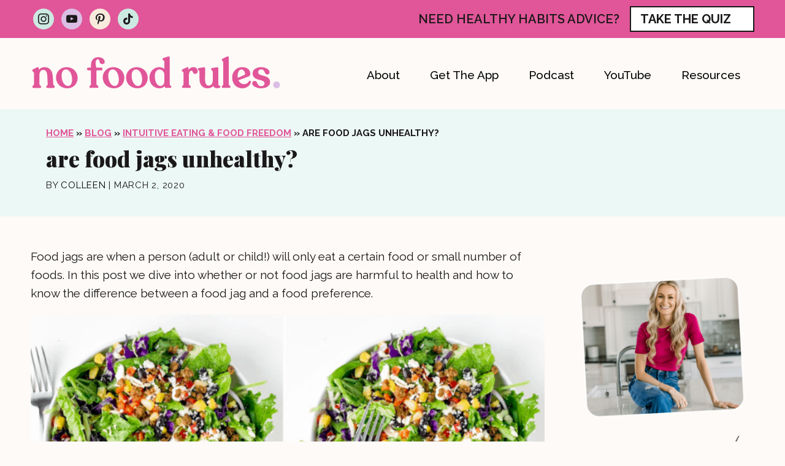

--- FILE ---
content_type: text/html; charset=UTF-8
request_url: https://colleenchristensennutrition.com/are-food-jags-unhealthy/
body_size: 30660
content:
<!DOCTYPE html>
<html lang="en-US">
<head >
<meta charset="UTF-8" />
<meta name="viewport" content="width=device-width, initial-scale=1" />
<meta name='robots' content='noindex, nofollow' />
<!-- Grow Social by Mediavine v.2.16.0 https://marketplace.mediavine.com/grow-social-pro/ -->
<meta property="og:locale" content="en_US" />
<meta property="og:type" content="article" />
<meta property="og:title" content="Are Food Jags Unhealthy?" />
<meta property="og:description" content="Is it unhealthy to eat the same thing every day? What should you do about food jags? Learn what to do about food jags &amp; how to know if it&#039;s a preference or an &quot;eat the same thing every day diet&quot;. " />
<meta property="og:url" content="https://colleenchristensennutrition.com/are-food-jags-unhealthy/" />
<meta property="og:site_name" content="Colleen Christensen Nutrition" />
<meta property="og:updated_time" content="2020-03-02T11:10:06+00:00" />
<meta property="article:published_time" content="2020-03-02T05:00:53+00:00" />
<meta property="article:modified_time" content="2020-03-02T11:10:06+00:00" />
<meta name="twitter:card" content="summary_large_image" />
<meta name="twitter:title" content="Are Food Jags Unhealthy?" />
<meta name="twitter:description" content="Is it unhealthy to eat the same thing every day? What should you do about food jags? Learn what to do about food jags &amp; how to know if it&#039;s a preference or an &quot;eat the same thing every day diet&quot;. " />
<meta property="og:image" content="https://colleenchristensennutrition.com/wp-content/uploads/2020/02/food-jag-social.jpg" />
<meta name="twitter:image" content="https://colleenchristensennutrition.com/wp-content/uploads/2020/02/food-jag-social.jpg" />
<meta property="og:image:width" content="1200" />
<meta property="og:image:height" content="630" />
<!-- Grow Social by Mediavine v.2.16.0 https://marketplace.mediavine.com/grow-social-pro/ -->

	<!-- This site is optimized with the Yoast SEO Premium plugin v18.6 (Yoast SEO v19.3) - https://yoast.com/wordpress/plugins/seo/ -->
	<title>Are Food Jags Unhealthy? - Colleen Christensen Nutrition</title><style id="perfmatters-used-css">body:not(:hover) fieldset.wprm-comment-ratings-container:focus-within span{outline:1px solid #4d90fe;}.comment-form-wprm-rating{text-align:left;margin-top:5px;margin-bottom:20px;}fieldset.wprm-comment-ratings-container{position:relative;display:inline-block;padding:0;margin:0;border:0;background:none;}fieldset.wprm-comment-ratings-container legend{position:absolute;opacity:0;}fieldset.wprm-comment-ratings-container br{display:none;}fieldset.wprm-comment-ratings-container input[type=radio]{float:left;margin:0 !important;padding:0 !important;width:16px;height:16px;min-width:0;min-height:0;opacity:0;border:0;cursor:pointer;}fieldset.wprm-comment-ratings-container input[type=radio]:first-child{margin-left:-16px;}fieldset.wprm-comment-ratings-container span{position:absolute;pointer-events:none;width:80px;height:16px;top:0;left:0;opacity:0;font-size:0;}fieldset.wprm-comment-ratings-container span svg{width:100% !important;height:100% !important;}fieldset.wprm-comment-ratings-container input:checked+span,fieldset.wprm-comment-ratings-container input:hover+span{opacity:1;}fieldset.wprm-comment-ratings-container input:hover+span ~ span{display:none;}[data-tippy-root]{max-width:calc(100vw - 10px);}@keyframes wprmtimerblink{50%{opacity:.5;}}@font-face{font-family:"wpzoom-socicon";src:url("https://colleenchristensennutrition.com/wp-content/cache/min/1/wp-content/plugins/social-icons-widget-by-wpzoom/assets/css/../../../../../../../../plugins/social-icons-widget-by-wpzoom/assets/font/socicon.eot?v=4.1.1");src:url("https://colleenchristensennutrition.com/wp-content/cache/min/1/wp-content/plugins/social-icons-widget-by-wpzoom/assets/css/../../../../../../../../plugins/social-icons-widget-by-wpzoom/assets/font/socicon.eot?v=4.1.1") format("embedded-opentype"),url("https://colleenchristensennutrition.com/wp-content/cache/min/1/wp-content/plugins/social-icons-widget-by-wpzoom/assets/css/../../../../../../../../plugins/social-icons-widget-by-wpzoom/assets/font/socicon.ttf?v=4.1.1") format("truetype"),url("https://colleenchristensennutrition.com/wp-content/cache/min/1/wp-content/plugins/social-icons-widget-by-wpzoom/assets/css/../../../../../../../../plugins/social-icons-widget-by-wpzoom/assets/font/socicon.woff?v=4.1.1") format("woff"),url("https://colleenchristensennutrition.com/wp-content/cache/min/1/wp-content/plugins/social-icons-widget-by-wpzoom/assets/css/../../../../../../../../plugins/social-icons-widget-by-wpzoom/assets/font/socicon.svg?v=4.1.1#socicon") format("svg");font-weight:400;font-style:normal;text-transform:initial;font-display:swap;}.socicon{position:relative;top:3px;display:inline-block;font-family:"wpzoom-socicon";font-style:normal;font-weight:400;line-height:1;-webkit-font-smoothing:antialiased;-moz-osx-font-smoothing:grayscale;font-size:1.2em;}.wp-block-wpzoom-blocks-social-icons .socicon,.zoom-social-icons-widget .socicon{font-family:"wpzoom-socicon" !important;}.socicon:empty{width:1em;}.socicon-instagram{background-color:#e4405f;color:#e4405f;}.social-icon.socicon-instagram:before{content:"";}.socicon-pinterest{background-color:#c92619;color:#c92619;}.social-icon.socicon-pinterest:before{content:"";}.socicon-tiktok{background-color:#69c9d0;color:#69c9d0;}.social-icon.socicon-tiktok:before{content:"";}.socicon-youtube{background-color:red;color:red;}.social-icon.socicon-youtube:before{content:"";}.zoom-social-icons-list{list-style-type:none;}.zoom-social_icons-list__item{margin:0 0 10px;}.zoom-social-icons-list--no-labels .zoom-social_icons-list__item{display:inline-block;margin:4px;border:none;}.zoom-social-icons-list .socicon,.zoom-social-icons-list .dashicons,.zoom-social-icons-list .genericon,.zoom-social-icons-list .academicons,.zoom-social-icons-list .fa{padding:8px;-moz-box-sizing:content-box;-webkit-box-sizing:content-box;box-sizing:content-box;-moz-transition:opacity .2s;-webkit-transition:opacity .2s;transition:opacity .2s;top:0;vertical-align:middle;width:1em;height:1em;line-height:1em;font-size:1.2em;}.zoom-social-icons-list--with-canvas .socicon,.zoom-social-icons-list--with-canvas .dashicons,.zoom-social-icons-list--with-canvas .genericon,.zoom-social-icons-list--with-canvas .academicons,.zoom-social-icons-list--with-canvas .fa{color:#fff;}.zoom-social_icons-list__link{text-align:center;text-decoration:none !important;transition:all .2s ease;}.zoom-social_icons-list__link:hover{opacity:.9;border:none;text-decoration:none;box-shadow:none !important;}.zoom-social-icons-list--round .socicon,.zoom-social-icons-list--round .genericon,.zoom-social-icons-list--round .academicons,.zoom-social-icons-list--round .dashicons,.zoom-social-icons-list--round .fa{-moz-border-radius:100px;-webkit-border-radius:100px;border-radius:100px;}.zoom-social-icons-list{margin:0;padding:0;}.screen-reader-text{border:0;clip:rect(1px,1px,1px,1px);clip-path:inset(50%);height:1px;margin:-1px;overflow:hidden;padding:0;position:absolute !important;width:1px;word-wrap:normal !important;}</style><link rel="preload" href="https://www.facebook.com/tr?id=874803140139330&ev=PageView&noscript=1" as="image" /><link rel="preload" href="https://colleenchristensennutrition.com/wp-content/uploads/2022/06/primary-logo.svg" as="image" /><link rel="preload" href="https://colleenchristensennutritioncom.bigscoots-staging.com/wp-content/uploads/2022/06/search-icon-black.svg" as="image" /><link rel="preload" as="style" href="https://fonts.googleapis.com/css2?family=Playfair+Display:wght@900&#038;family=Raleway:wght@400;500;600;700&#038;display=swap" /><link rel="stylesheet" href="https://fonts.googleapis.com/css2?family=Playfair+Display:wght@900&#038;family=Raleway:wght@400;500;600;700&#038;display=swap" media="print" onload="this.media='all'" /><noscript><link rel="stylesheet" href="https://fonts.googleapis.com/css2?family=Playfair+Display:wght@900&#038;family=Raleway:wght@400;500;600;700&#038;display=swap" /></noscript>
	<meta name="description" content="Is eating the same thing every day bad? Find out the truth about food jags, if they&#039;re unhealthy, and how to overcome them!" />
	<meta name="author" content="Colleen" />
	<meta name="twitter:label1" content="Written by" />
	<meta name="twitter:data1" content="Colleen" />
	<meta name="twitter:label2" content="Est. reading time" />
	<meta name="twitter:data2" content="3 minutes" />
	<script type="application/ld+json" class="yoast-schema-graph">{"@context":"https://schema.org","@graph":[{"@type":"Organization","@id":"https://colleenchristensennutrition.com/#organization","name":"Colleen Christensen Nutrition","url":"https://colleenchristensennutrition.com/","sameAs":["https://www.instagram.com/no.food.rules/","https://www.pinterest.com/Nofoodrules/","https://www.youtube.com/channel/UCiy70otRkUWfeoPisyiTfmw","https://www.facebook.com/no.food.rules/"],"logo":{"@type":"ImageObject","inLanguage":"en-US","@id":"https://colleenchristensennutrition.com/#/schema/logo/image/","url":"https://colleenchristensennutrition.com/wp-content/uploads/2020/11/square-logo.jpg","contentUrl":"https://colleenchristensennutrition.com/wp-content/uploads/2020/11/square-logo.jpg","width":500,"height":500,"caption":"Colleen Christensen Nutrition"},"image":{"@id":"https://colleenchristensennutrition.com/#/schema/logo/image/"}},{"@type":"WebSite","@id":"https://colleenchristensennutrition.com/#website","url":"https://colleenchristensennutrition.com/","name":"Colleen Christensen Nutrition","description":"Happy Eating and Healthy Living","publisher":{"@id":"https://colleenchristensennutrition.com/#organization"},"potentialAction":[{"@type":"SearchAction","target":{"@type":"EntryPoint","urlTemplate":"https://colleenchristensennutrition.com/?s={search_term_string}"},"query-input":"required name=search_term_string"}],"inLanguage":"en-US"},{"@type":"ImageObject","inLanguage":"en-US","@id":"https://colleenchristensennutrition.com/are-food-jags-unhealthy/#primaryimage","url":"https://colleenchristensennutrition.com/wp-content/uploads/2020/02/what-to-do-about-a-food-jag.jpg","contentUrl":"https://colleenchristensennutrition.com/wp-content/uploads/2020/02/what-to-do-about-a-food-jag.jpg","width":600,"height":900,"caption":"food jags"},{"@type":"WebPage","@id":"https://colleenchristensennutrition.com/are-food-jags-unhealthy/","url":"https://colleenchristensennutrition.com/are-food-jags-unhealthy/","name":"Are Food Jags Unhealthy? - Colleen Christensen Nutrition","isPartOf":{"@id":"https://colleenchristensennutrition.com/#website"},"primaryImageOfPage":{"@id":"https://colleenchristensennutrition.com/are-food-jags-unhealthy/#primaryimage"},"datePublished":"2020-03-02T05:00:53+00:00","dateModified":"2020-03-02T11:10:06+00:00","description":"Is eating the same thing every day bad? Find out the truth about food jags, if they're unhealthy, and how to overcome them!","breadcrumb":{"@id":"https://colleenchristensennutrition.com/are-food-jags-unhealthy/#breadcrumb"},"inLanguage":"en-US","potentialAction":[{"@type":"ReadAction","target":["https://colleenchristensennutrition.com/are-food-jags-unhealthy/"]}]},{"@type":"BreadcrumbList","@id":"https://colleenchristensennutrition.com/are-food-jags-unhealthy/#breadcrumb","itemListElement":[{"@type":"ListItem","position":1,"name":"Home","item":"https://colleenchristensennutrition.com/"},{"@type":"ListItem","position":2,"name":"Blog","item":"https://colleenchristensennutrition.com/category/blog/"},{"@type":"ListItem","position":3,"name":"Intuitive Eating &amp; Food Freedom","item":"https://colleenchristensennutrition.com/category/blog/intuitive-eating/"},{"@type":"ListItem","position":4,"name":"Are Food Jags Unhealthy?"}]},{"@type":"Article","@id":"https://colleenchristensennutrition.com/are-food-jags-unhealthy/#article","isPartOf":{"@id":"https://colleenchristensennutrition.com/are-food-jags-unhealthy/"},"author":{"name":"Colleen","@id":"https://colleenchristensennutrition.com/#/schema/person/dc7c06ec5d3256c790e2abaf5465e801"},"headline":"Are Food Jags Unhealthy?","datePublished":"2020-03-02T05:00:53+00:00","dateModified":"2020-03-02T11:10:06+00:00","mainEntityOfPage":{"@id":"https://colleenchristensennutrition.com/are-food-jags-unhealthy/"},"wordCount":669,"commentCount":2,"publisher":{"@id":"https://colleenchristensennutrition.com/#organization"},"image":{"@id":"https://colleenchristensennutrition.com/are-food-jags-unhealthy/#primaryimage"},"thumbnailUrl":"https://colleenchristensennutrition.com/wp-content/uploads/2020/02/what-to-do-about-a-food-jag.jpg","articleSection":["Intuitive Eating &amp; Food Freedom","Nutrition"],"inLanguage":"en-US","potentialAction":[{"@type":"CommentAction","name":"Comment","target":["https://colleenchristensennutrition.com/are-food-jags-unhealthy/#respond"]}]},{"@type":"Person","@id":"https://colleenchristensennutrition.com/#/schema/person/dc7c06ec5d3256c790e2abaf5465e801","name":"Colleen","sameAs":["https://colleenchristensennutrition.com/about-colleen/"],"url":"https://colleenchristensennutrition.com/author/kokxcoll/"}]}</script>
	<!-- / Yoast SEO Premium plugin. -->


<link rel='dns-prefetch' href='//fonts.googleapis.com' />
<link href='https://fonts.gstatic.com' crossorigin rel='preconnect' />
<link rel="alternate" type="application/rss+xml" title="Colleen Christensen Nutrition &raquo; Stories Feed" href="https://colleenchristensennutrition.com/web-stories/feed/">		<!-- This site uses the Google Analytics by MonsterInsights plugin v9.11.0 - Using Analytics tracking - https://www.monsterinsights.com/ -->
		<!-- Note: MonsterInsights is not currently configured on this site. The site owner needs to authenticate with Google Analytics in the MonsterInsights settings panel. -->
					<!-- No tracking code set -->
				<!-- / Google Analytics by MonsterInsights -->
		<style id='wp-img-auto-sizes-contain-inline-css' type='text/css'>
img:is([sizes=auto i],[sizes^="auto," i]){contain-intrinsic-size:3000px 1500px}
/*# sourceURL=wp-img-auto-sizes-contain-inline-css */
</style>
<link rel='stylesheet' id='wprm-public-css' data-pmdelayedstyle="https://colleenchristensennutrition.com/wp-content/plugins/wp-recipe-maker/dist/public-modern.css?ver=8.3.0" type='text/css' media='all' />
<link data-minify="1" rel='stylesheet' id='no-food-rules-css' href='https://colleenchristensennutrition.com/wp-content/cache/min/1/wp-content/themes/nofoodrules_2022/style.css?ver=1767639359' type='text/css' media='all' />
<style id='wp-block-library-inline-css' type='text/css'>
:root{--wp-block-synced-color:#7a00df;--wp-block-synced-color--rgb:122,0,223;--wp-bound-block-color:var(--wp-block-synced-color);--wp-editor-canvas-background:#ddd;--wp-admin-theme-color:#007cba;--wp-admin-theme-color--rgb:0,124,186;--wp-admin-theme-color-darker-10:#006ba1;--wp-admin-theme-color-darker-10--rgb:0,107,160.5;--wp-admin-theme-color-darker-20:#005a87;--wp-admin-theme-color-darker-20--rgb:0,90,135;--wp-admin-border-width-focus:2px}@media (min-resolution:192dpi){:root{--wp-admin-border-width-focus:1.5px}}.wp-element-button{cursor:pointer}:root .has-very-light-gray-background-color{background-color:#eee}:root .has-very-dark-gray-background-color{background-color:#313131}:root .has-very-light-gray-color{color:#eee}:root .has-very-dark-gray-color{color:#313131}:root .has-vivid-green-cyan-to-vivid-cyan-blue-gradient-background{background:linear-gradient(135deg,#00d084,#0693e3)}:root .has-purple-crush-gradient-background{background:linear-gradient(135deg,#34e2e4,#4721fb 50%,#ab1dfe)}:root .has-hazy-dawn-gradient-background{background:linear-gradient(135deg,#faaca8,#dad0ec)}:root .has-subdued-olive-gradient-background{background:linear-gradient(135deg,#fafae1,#67a671)}:root .has-atomic-cream-gradient-background{background:linear-gradient(135deg,#fdd79a,#004a59)}:root .has-nightshade-gradient-background{background:linear-gradient(135deg,#330968,#31cdcf)}:root .has-midnight-gradient-background{background:linear-gradient(135deg,#020381,#2874fc)}:root{--wp--preset--font-size--normal:16px;--wp--preset--font-size--huge:42px}.has-regular-font-size{font-size:1em}.has-larger-font-size{font-size:2.625em}.has-normal-font-size{font-size:var(--wp--preset--font-size--normal)}.has-huge-font-size{font-size:var(--wp--preset--font-size--huge)}.has-text-align-center{text-align:center}.has-text-align-left{text-align:left}.has-text-align-right{text-align:right}.has-fit-text{white-space:nowrap!important}#end-resizable-editor-section{display:none}.aligncenter{clear:both}.items-justified-left{justify-content:flex-start}.items-justified-center{justify-content:center}.items-justified-right{justify-content:flex-end}.items-justified-space-between{justify-content:space-between}.screen-reader-text{border:0;clip-path:inset(50%);height:1px;margin:-1px;overflow:hidden;padding:0;position:absolute;width:1px;word-wrap:normal!important}.screen-reader-text:focus{background-color:#ddd;clip-path:none;color:#444;display:block;font-size:1em;height:auto;left:5px;line-height:normal;padding:15px 23px 14px;text-decoration:none;top:5px;width:auto;z-index:100000}html :where(.has-border-color){border-style:solid}html :where([style*=border-top-color]){border-top-style:solid}html :where([style*=border-right-color]){border-right-style:solid}html :where([style*=border-bottom-color]){border-bottom-style:solid}html :where([style*=border-left-color]){border-left-style:solid}html :where([style*=border-width]){border-style:solid}html :where([style*=border-top-width]){border-top-style:solid}html :where([style*=border-right-width]){border-right-style:solid}html :where([style*=border-bottom-width]){border-bottom-style:solid}html :where([style*=border-left-width]){border-left-style:solid}html :where(img[class*=wp-image-]){height:auto;max-width:100%}:where(figure){margin:0 0 1em}html :where(.is-position-sticky){--wp-admin--admin-bar--position-offset:var(--wp-admin--admin-bar--height,0px)}@media screen and (max-width:600px){html :where(.is-position-sticky){--wp-admin--admin-bar--position-offset:0px}}

/*# sourceURL=wp-block-library-inline-css */
</style><style id='wp-block-heading-inline-css' type='text/css'>
h1:where(.wp-block-heading).has-background,h2:where(.wp-block-heading).has-background,h3:where(.wp-block-heading).has-background,h4:where(.wp-block-heading).has-background,h5:where(.wp-block-heading).has-background,h6:where(.wp-block-heading).has-background{padding:1.25em 2.375em}h1.has-text-align-left[style*=writing-mode]:where([style*=vertical-lr]),h1.has-text-align-right[style*=writing-mode]:where([style*=vertical-rl]),h2.has-text-align-left[style*=writing-mode]:where([style*=vertical-lr]),h2.has-text-align-right[style*=writing-mode]:where([style*=vertical-rl]),h3.has-text-align-left[style*=writing-mode]:where([style*=vertical-lr]),h3.has-text-align-right[style*=writing-mode]:where([style*=vertical-rl]),h4.has-text-align-left[style*=writing-mode]:where([style*=vertical-lr]),h4.has-text-align-right[style*=writing-mode]:where([style*=vertical-rl]),h5.has-text-align-left[style*=writing-mode]:where([style*=vertical-lr]),h5.has-text-align-right[style*=writing-mode]:where([style*=vertical-rl]),h6.has-text-align-left[style*=writing-mode]:where([style*=vertical-lr]),h6.has-text-align-right[style*=writing-mode]:where([style*=vertical-rl]){rotate:180deg}
/*# sourceURL=https://colleenchristensennutrition.com/wp-includes/blocks/heading/style.min.css */
</style>
<style id='wp-block-image-inline-css' type='text/css'>
.wp-block-image>a,.wp-block-image>figure>a{display:inline-block}.wp-block-image img{box-sizing:border-box;height:auto;max-width:100%;vertical-align:bottom}@media not (prefers-reduced-motion){.wp-block-image img.hide{visibility:hidden}.wp-block-image img.show{animation:show-content-image .4s}}.wp-block-image[style*=border-radius] img,.wp-block-image[style*=border-radius]>a{border-radius:inherit}.wp-block-image.has-custom-border img{box-sizing:border-box}.wp-block-image.aligncenter{text-align:center}.wp-block-image.alignfull>a,.wp-block-image.alignwide>a{width:100%}.wp-block-image.alignfull img,.wp-block-image.alignwide img{height:auto;width:100%}.wp-block-image .aligncenter,.wp-block-image .alignleft,.wp-block-image .alignright,.wp-block-image.aligncenter,.wp-block-image.alignleft,.wp-block-image.alignright{display:table}.wp-block-image .aligncenter>figcaption,.wp-block-image .alignleft>figcaption,.wp-block-image .alignright>figcaption,.wp-block-image.aligncenter>figcaption,.wp-block-image.alignleft>figcaption,.wp-block-image.alignright>figcaption{caption-side:bottom;display:table-caption}.wp-block-image .alignleft{float:left;margin:.5em 1em .5em 0}.wp-block-image .alignright{float:right;margin:.5em 0 .5em 1em}.wp-block-image .aligncenter{margin-left:auto;margin-right:auto}.wp-block-image :where(figcaption){margin-bottom:1em;margin-top:.5em}.wp-block-image.is-style-circle-mask img{border-radius:9999px}@supports ((-webkit-mask-image:none) or (mask-image:none)) or (-webkit-mask-image:none){.wp-block-image.is-style-circle-mask img{border-radius:0;-webkit-mask-image:url('data:image/svg+xml;utf8,<svg viewBox="0 0 100 100" xmlns="http://www.w3.org/2000/svg"><circle cx="50" cy="50" r="50"/></svg>');mask-image:url('data:image/svg+xml;utf8,<svg viewBox="0 0 100 100" xmlns="http://www.w3.org/2000/svg"><circle cx="50" cy="50" r="50"/></svg>');mask-mode:alpha;-webkit-mask-position:center;mask-position:center;-webkit-mask-repeat:no-repeat;mask-repeat:no-repeat;-webkit-mask-size:contain;mask-size:contain}}:root :where(.wp-block-image.is-style-rounded img,.wp-block-image .is-style-rounded img){border-radius:9999px}.wp-block-image figure{margin:0}.wp-lightbox-container{display:flex;flex-direction:column;position:relative}.wp-lightbox-container img{cursor:zoom-in}.wp-lightbox-container img:hover+button{opacity:1}.wp-lightbox-container button{align-items:center;backdrop-filter:blur(16px) saturate(180%);background-color:#5a5a5a40;border:none;border-radius:4px;cursor:zoom-in;display:flex;height:20px;justify-content:center;opacity:0;padding:0;position:absolute;right:16px;text-align:center;top:16px;width:20px;z-index:100}@media not (prefers-reduced-motion){.wp-lightbox-container button{transition:opacity .2s ease}}.wp-lightbox-container button:focus-visible{outline:3px auto #5a5a5a40;outline:3px auto -webkit-focus-ring-color;outline-offset:3px}.wp-lightbox-container button:hover{cursor:pointer;opacity:1}.wp-lightbox-container button:focus{opacity:1}.wp-lightbox-container button:focus,.wp-lightbox-container button:hover,.wp-lightbox-container button:not(:hover):not(:active):not(.has-background){background-color:#5a5a5a40;border:none}.wp-lightbox-overlay{box-sizing:border-box;cursor:zoom-out;height:100vh;left:0;overflow:hidden;position:fixed;top:0;visibility:hidden;width:100%;z-index:100000}.wp-lightbox-overlay .close-button{align-items:center;cursor:pointer;display:flex;justify-content:center;min-height:40px;min-width:40px;padding:0;position:absolute;right:calc(env(safe-area-inset-right) + 16px);top:calc(env(safe-area-inset-top) + 16px);z-index:5000000}.wp-lightbox-overlay .close-button:focus,.wp-lightbox-overlay .close-button:hover,.wp-lightbox-overlay .close-button:not(:hover):not(:active):not(.has-background){background:none;border:none}.wp-lightbox-overlay .lightbox-image-container{height:var(--wp--lightbox-container-height);left:50%;overflow:hidden;position:absolute;top:50%;transform:translate(-50%,-50%);transform-origin:top left;width:var(--wp--lightbox-container-width);z-index:9999999999}.wp-lightbox-overlay .wp-block-image{align-items:center;box-sizing:border-box;display:flex;height:100%;justify-content:center;margin:0;position:relative;transform-origin:0 0;width:100%;z-index:3000000}.wp-lightbox-overlay .wp-block-image img{height:var(--wp--lightbox-image-height);min-height:var(--wp--lightbox-image-height);min-width:var(--wp--lightbox-image-width);width:var(--wp--lightbox-image-width)}.wp-lightbox-overlay .wp-block-image figcaption{display:none}.wp-lightbox-overlay button{background:none;border:none}.wp-lightbox-overlay .scrim{background-color:#fff;height:100%;opacity:.9;position:absolute;width:100%;z-index:2000000}.wp-lightbox-overlay.active{visibility:visible}@media not (prefers-reduced-motion){.wp-lightbox-overlay.active{animation:turn-on-visibility .25s both}.wp-lightbox-overlay.active img{animation:turn-on-visibility .35s both}.wp-lightbox-overlay.show-closing-animation:not(.active){animation:turn-off-visibility .35s both}.wp-lightbox-overlay.show-closing-animation:not(.active) img{animation:turn-off-visibility .25s both}.wp-lightbox-overlay.zoom.active{animation:none;opacity:1;visibility:visible}.wp-lightbox-overlay.zoom.active .lightbox-image-container{animation:lightbox-zoom-in .4s}.wp-lightbox-overlay.zoom.active .lightbox-image-container img{animation:none}.wp-lightbox-overlay.zoom.active .scrim{animation:turn-on-visibility .4s forwards}.wp-lightbox-overlay.zoom.show-closing-animation:not(.active){animation:none}.wp-lightbox-overlay.zoom.show-closing-animation:not(.active) .lightbox-image-container{animation:lightbox-zoom-out .4s}.wp-lightbox-overlay.zoom.show-closing-animation:not(.active) .lightbox-image-container img{animation:none}.wp-lightbox-overlay.zoom.show-closing-animation:not(.active) .scrim{animation:turn-off-visibility .4s forwards}}@keyframes show-content-image{0%{visibility:hidden}99%{visibility:hidden}to{visibility:visible}}@keyframes turn-on-visibility{0%{opacity:0}to{opacity:1}}@keyframes turn-off-visibility{0%{opacity:1;visibility:visible}99%{opacity:0;visibility:visible}to{opacity:0;visibility:hidden}}@keyframes lightbox-zoom-in{0%{transform:translate(calc((-100vw + var(--wp--lightbox-scrollbar-width))/2 + var(--wp--lightbox-initial-left-position)),calc(-50vh + var(--wp--lightbox-initial-top-position))) scale(var(--wp--lightbox-scale))}to{transform:translate(-50%,-50%) scale(1)}}@keyframes lightbox-zoom-out{0%{transform:translate(-50%,-50%) scale(1);visibility:visible}99%{visibility:visible}to{transform:translate(calc((-100vw + var(--wp--lightbox-scrollbar-width))/2 + var(--wp--lightbox-initial-left-position)),calc(-50vh + var(--wp--lightbox-initial-top-position))) scale(var(--wp--lightbox-scale));visibility:hidden}}
/*# sourceURL=https://colleenchristensennutrition.com/wp-includes/blocks/image/style.min.css */
</style>
<style id='wp-block-list-inline-css' type='text/css'>
ol,ul{box-sizing:border-box}:root :where(.wp-block-list.has-background){padding:1.25em 2.375em}
/*# sourceURL=https://colleenchristensennutrition.com/wp-includes/blocks/list/style.min.css */
</style>
<style id='wp-block-columns-inline-css' type='text/css'>
.wp-block-columns{box-sizing:border-box;display:flex;flex-wrap:wrap!important}@media (min-width:782px){.wp-block-columns{flex-wrap:nowrap!important}}.wp-block-columns{align-items:normal!important}.wp-block-columns.are-vertically-aligned-top{align-items:flex-start}.wp-block-columns.are-vertically-aligned-center{align-items:center}.wp-block-columns.are-vertically-aligned-bottom{align-items:flex-end}@media (max-width:781px){.wp-block-columns:not(.is-not-stacked-on-mobile)>.wp-block-column{flex-basis:100%!important}}@media (min-width:782px){.wp-block-columns:not(.is-not-stacked-on-mobile)>.wp-block-column{flex-basis:0;flex-grow:1}.wp-block-columns:not(.is-not-stacked-on-mobile)>.wp-block-column[style*=flex-basis]{flex-grow:0}}.wp-block-columns.is-not-stacked-on-mobile{flex-wrap:nowrap!important}.wp-block-columns.is-not-stacked-on-mobile>.wp-block-column{flex-basis:0;flex-grow:1}.wp-block-columns.is-not-stacked-on-mobile>.wp-block-column[style*=flex-basis]{flex-grow:0}:where(.wp-block-columns){margin-bottom:1.75em}:where(.wp-block-columns.has-background){padding:1.25em 2.375em}.wp-block-column{flex-grow:1;min-width:0;overflow-wrap:break-word;word-break:break-word}.wp-block-column.is-vertically-aligned-top{align-self:flex-start}.wp-block-column.is-vertically-aligned-center{align-self:center}.wp-block-column.is-vertically-aligned-bottom{align-self:flex-end}.wp-block-column.is-vertically-aligned-stretch{align-self:stretch}.wp-block-column.is-vertically-aligned-bottom,.wp-block-column.is-vertically-aligned-center,.wp-block-column.is-vertically-aligned-top{width:100%}
/*# sourceURL=https://colleenchristensennutrition.com/wp-includes/blocks/columns/style.min.css */
</style>
<style id='wp-block-paragraph-inline-css' type='text/css'>
.is-small-text{font-size:.875em}.is-regular-text{font-size:1em}.is-large-text{font-size:2.25em}.is-larger-text{font-size:3em}.has-drop-cap:not(:focus):first-letter{float:left;font-size:8.4em;font-style:normal;font-weight:100;line-height:.68;margin:.05em .1em 0 0;text-transform:uppercase}body.rtl .has-drop-cap:not(:focus):first-letter{float:none;margin-left:.1em}p.has-drop-cap.has-background{overflow:hidden}:root :where(p.has-background){padding:1.25em 2.375em}:where(p.has-text-color:not(.has-link-color)) a{color:inherit}p.has-text-align-left[style*="writing-mode:vertical-lr"],p.has-text-align-right[style*="writing-mode:vertical-rl"]{rotate:180deg}
/*# sourceURL=https://colleenchristensennutrition.com/wp-includes/blocks/paragraph/style.min.css */
</style>
<style id='core-block-supports-inline-css' type='text/css'>
.wp-container-core-columns-is-layout-9d6595d7{flex-wrap:nowrap;}
/*# sourceURL=core-block-supports-inline-css */
</style>

<style id='classic-theme-styles-inline-css' type='text/css'>
/*! This file is auto-generated */
.wp-block-button__link{color:#fff;background-color:#32373c;border-radius:9999px;box-shadow:none;text-decoration:none;padding:calc(.667em + 2px) calc(1.333em + 2px);font-size:1.125em}.wp-block-file__button{background:#32373c;color:#fff;text-decoration:none}
/*# sourceURL=/wp-includes/css/classic-themes.min.css */
</style>
<link data-minify="1" rel='stylesheet' id='convertkit-broadcasts-css' data-pmdelayedstyle="https://colleenchristensennutrition.com/wp-content/cache/min/1/wp-content/plugins/convertkit/resources/frontend/css/broadcasts.css?ver=1767639359" type='text/css' media='all' />
<link data-minify="1" rel='stylesheet' id='convertkit-button-css' data-pmdelayedstyle="https://colleenchristensennutrition.com/wp-content/cache/min/1/wp-content/plugins/convertkit/resources/frontend/css/button.css?ver=1767639359" type='text/css' media='all' />
<style id='wp-block-button-inline-css' type='text/css'>
.wp-block-button__link{align-content:center;box-sizing:border-box;cursor:pointer;display:inline-block;height:100%;text-align:center;word-break:break-word}.wp-block-button__link.aligncenter{text-align:center}.wp-block-button__link.alignright{text-align:right}:where(.wp-block-button__link){border-radius:9999px;box-shadow:none;padding:calc(.667em + 2px) calc(1.333em + 2px);text-decoration:none}.wp-block-button[style*=text-decoration] .wp-block-button__link{text-decoration:inherit}.wp-block-buttons>.wp-block-button.has-custom-width{max-width:none}.wp-block-buttons>.wp-block-button.has-custom-width .wp-block-button__link{width:100%}.wp-block-buttons>.wp-block-button.has-custom-font-size .wp-block-button__link{font-size:inherit}.wp-block-buttons>.wp-block-button.wp-block-button__width-25{width:calc(25% - var(--wp--style--block-gap, .5em)*.75)}.wp-block-buttons>.wp-block-button.wp-block-button__width-50{width:calc(50% - var(--wp--style--block-gap, .5em)*.5)}.wp-block-buttons>.wp-block-button.wp-block-button__width-75{width:calc(75% - var(--wp--style--block-gap, .5em)*.25)}.wp-block-buttons>.wp-block-button.wp-block-button__width-100{flex-basis:100%;width:100%}.wp-block-buttons.is-vertical>.wp-block-button.wp-block-button__width-25{width:25%}.wp-block-buttons.is-vertical>.wp-block-button.wp-block-button__width-50{width:50%}.wp-block-buttons.is-vertical>.wp-block-button.wp-block-button__width-75{width:75%}.wp-block-button.is-style-squared,.wp-block-button__link.wp-block-button.is-style-squared{border-radius:0}.wp-block-button.no-border-radius,.wp-block-button__link.no-border-radius{border-radius:0!important}:root :where(.wp-block-button .wp-block-button__link.is-style-outline),:root :where(.wp-block-button.is-style-outline>.wp-block-button__link){border:2px solid;padding:.667em 1.333em}:root :where(.wp-block-button .wp-block-button__link.is-style-outline:not(.has-text-color)),:root :where(.wp-block-button.is-style-outline>.wp-block-button__link:not(.has-text-color)){color:currentColor}:root :where(.wp-block-button .wp-block-button__link.is-style-outline:not(.has-background)),:root :where(.wp-block-button.is-style-outline>.wp-block-button__link:not(.has-background)){background-color:initial;background-image:none}
/*# sourceURL=https://colleenchristensennutrition.com/wp-includes/blocks/button/style.min.css */
</style>
<link data-minify="1" rel='stylesheet' id='convertkit-form-css' data-pmdelayedstyle="https://colleenchristensennutrition.com/wp-content/cache/min/1/wp-content/plugins/convertkit/resources/frontend/css/form.css?ver=1767639359" type='text/css' media='all' />
<link data-minify="1" rel='stylesheet' id='convertkit-form-builder-field-css' data-pmdelayedstyle="https://colleenchristensennutrition.com/wp-content/cache/min/1/wp-content/plugins/convertkit/resources/frontend/css/form-builder.css?ver=1767639359" type='text/css' media='all' />
<link data-minify="1" rel='stylesheet' id='convertkit-form-builder-css' data-pmdelayedstyle="https://colleenchristensennutrition.com/wp-content/cache/min/1/wp-content/plugins/convertkit/resources/frontend/css/form-builder.css?ver=1767639359" type='text/css' media='all' />
<link rel='stylesheet' id='dpsp-frontend-style-pro-css' href='https://colleenchristensennutrition.com/wp-content/plugins/social-pug/assets/dist/style-frontend-pro.2.16.0.css?ver=2.16.0' type='text/css' media='all' />
<style id='dpsp-frontend-style-pro-inline-css' type='text/css'>

				@media screen and ( max-width : 720px ) {
					.dpsp-content-wrapper.dpsp-hide-on-mobile,
					.dpsp-share-text.dpsp-hide-on-mobile,
					.dpsp-content-wrapper .dpsp-network-label {
						display: none;
					}
					.dpsp-has-spacing .dpsp-networks-btns-wrapper li {
						margin:0 2% 10px 0;
					}
					.dpsp-network-btn.dpsp-has-label:not(.dpsp-has-count) {
						max-height: 40px;
						padding: 0;
						justify-content: center;
					}
					.dpsp-content-wrapper.dpsp-size-small .dpsp-network-btn.dpsp-has-label:not(.dpsp-has-count){
						max-height: 32px;
					}
					.dpsp-content-wrapper.dpsp-size-large .dpsp-network-btn.dpsp-has-label:not(.dpsp-has-count){
						max-height: 46px;
					}
				}
			
/*# sourceURL=dpsp-frontend-style-pro-inline-css */
</style>
<link rel='stylesheet' id='wprmp-public-css' data-pmdelayedstyle="https://colleenchristensennutrition.com/wp-content/plugins/wp-recipe-maker-premium/dist/public-elite.css?ver=8.3.0" type='text/css' media='all' />


<link data-minify="1" rel='stylesheet' id='simple-social-icons-font-css' data-pmdelayedstyle="https://colleenchristensennutrition.com/wp-content/cache/min/1/wp-content/plugins/simple-social-icons/css/style.css?ver=1767639359" type='text/css' media='all' />
<link data-minify="1" rel='stylesheet' id='wpzoom-social-icons-socicon-css' data-pmdelayedstyle="https://colleenchristensennutrition.com/wp-content/cache/min/1/wp-content/plugins/social-icons-widget-by-wpzoom/assets/css/wpzoom-socicon.css?ver=1767639359" type='text/css' media='all' />
<link data-minify="1" rel='stylesheet' id='wpzoom-social-icons-styles-css' data-pmdelayedstyle="https://colleenchristensennutrition.com/wp-content/cache/min/1/wp-content/plugins/social-icons-widget-by-wpzoom/assets/css/wpzoom-social-icons-styles.css?ver=1767639359" type='text/css' media='all' />
<link rel='preload' as='font'  id='wpzoom-social-icons-font-socicon-ttf-css' href='https://colleenchristensennutrition.com/wp-content/plugins/social-icons-widget-by-wpzoom/assets/font/socicon.ttf?v=4.2.6'  type='font/ttf' crossorigin />
<link rel='preload' as='font'  id='wpzoom-social-icons-font-socicon-woff-css' href='https://colleenchristensennutrition.com/wp-content/plugins/social-icons-widget-by-wpzoom/assets/font/socicon.woff?v=4.2.6'  type='font/woff' crossorigin />
<script type="text/javascript" src="https://colleenchristensennutrition.com/wp-includes/js/jquery/jquery.min.js?ver=3.7.1" id="jquery-core-js"></script>
<script type="pmdelayedscript" src="https://colleenchristensennutrition.com/wp-includes/js/jquery/jquery-migrate.min.js?ver=3.4.1" id="jquery-migrate-js" data-perfmatters-type="text/javascript" data-cfasync="false" data-no-optimize="1" data-no-defer="1" data-no-minify="1" data-rocketlazyloadscript="1"></script>
<script data-minify="1" type="text/javascript" src="https://colleenchristensennutrition.com/wp-content/cache/min/1/wp-content/themes/nofoodrules_2022/js/js.js?ver=1767639359" id="custom-script-js"></script>
<link rel="https://api.w.org/" href="https://colleenchristensennutrition.com/wp-json/" /><link rel="alternate" title="JSON" type="application/json" href="https://colleenchristensennutrition.com/wp-json/wp/v2/posts/6719" /><style id='feast-blockandfront-styles'>.feast-about-author { background-color: #f2f2f2; color: #32373c; padding: 17px; margin-top: 57px; display: grid; grid-template-columns: 1fr 3fr !important; } .feast-about-author h2 { margin-top: 7px !important;} .feast-about-author img{ border-radius: 50% !important; }aside .feast-about-author { grid-template-columns: 1fr !important; }.wp-block-search .wp-block-search__input { max-width: 100%; }.screen-reader-text { width: 1px; height: 1px; }footer ul li, .site-footer ul li { list-style-type: none; }footer ul li, .site-footer ul li { list-style-type: none; }aside .wp-block-search { display: grid; grid-template-columns: 1fr; margin: 37px 0;  } aside .wp-block-search__inside-wrapper { display: grid !important; grid-template-columns: 1fr; } aside input { min-height: 50px; }  ​aside .wp-block-search__label, aside .wp-block-search__button { display: none; } aside li:before { content: '' !important; } aside p, aside div, aside ul { margin: 17px 0; }@media only screen and (max-width: 600px) { aside .wp-block-search { grid-template-columns: 1fr; } aside input { min-height: 50px; margin-bottom: 17px;} }.feast-button a { border: 2px solid var(--feast-branding-primary-background); padding: 7px 14px; border-radius: 20px; background: var(--feast-branding-primary); color: var(--feast-branding-primary-background); text-decoration: none !important; font-weight: bold; } .feast-button { padding: 27px 7px; }.feast-box-primary { color: var( --feast-branding-primary ) !important; background: var(--feast-branding-primary-background) !important; padding: 17px !important; margin: 17px 0 !important;  }.feast-box-secondary { color: var( --feast-branding-secondary ) !important; background: var(--feast-branding-secondary-background) !important; padding: 17px !important; margin: 17px 0 !important;  }.feast-box-primary li, .feast-box-secondary li {margin-left: 17px !important; }.feast-checklist li::marker { color: transparent; } .feast-checklist li:before { content: '✓'; margin-right: 17px; }.schema-faq-question { font-size: 1.2em; display: block; margin-bottom: 7px;} .schema-faq-section { margin: 37px 0; }</style>
<style type="text/css">
	.feast-category-index-list {
		display: grid;
		grid-template-columns: repeat(2, minmax(0, 1fr) );
		grid-gap: 57px 17px;
		list-style: none;
		list-style-type: none;
		margin: 17px 0 !important;
	}
	.feast-category-index-list li {
		min-height: 150px;
		text-align: center;
		position: relative;
		list-style: none !important;
		margin-left: 0 !important;
		list-style-type: none !important;
		overflow: hidden;
	}
	.feast-category-index-list li a.title { 
		text-decoration: none; 
	}
	.feast-category-index-list-overlay .fsci-title {
		position: absolute;
		top: 88%;
		left: 50%;
		transform: translate(-50%, -50%);
		background: #FFF;
		padding: 5px;
		color: #333;
		font-weight: bold;
		border: 2px solid #888;
		text-transform: uppercase;
		width: 80%;
	}
	.listing-item:focus-within, .wp-block-search__input:focus {outline: 2px solid #555; }
	.listing-item a:focus, .listing-item a:focus .fsri-title, .listing-item a:focus img { opacity: 0.8; outline: none; }
	li.listing-item:before { content: "" !important; }
	.feast-image-frame, .feast-image-border { border: 3px solid #DDD; }
	.feast-image-round, .feast-image-round img { border-radius: 50%; } 
	.feast-image-shadow { box-shadow: 3px 3px 5px #AAA; }
	.feast-line-through { text-decoration: line-through; }
	.feast-grid-full, .feast-grid-half, .feast-grid-third, .feast-grid-fourth, .feast-grid-fifth { display: grid; grid-gap: 57px 17px; }
	.feast-grid-full { grid-template-columns: 1fr !important; }
	.feast-grid-half { grid-template-columns: repeat(2, minmax(0, 1fr)) !important; }
	.feast-grid-third { grid-template-columns: repeat(3, minmax(0, 1fr)) !important; }
	.feast-grid-fourth { grid-template-columns: repeat(4, minmax(0, 1fr)) !important; }
	.feast-grid-fifth { grid-template-columns: repeat(5, minmax(0, 1fr)) !important; }
	@media only screen and (min-width: 600px)  { 
		.feast-category-index-list { grid-template-columns: repeat(4, minmax(0, 1fr) ); }
		.feast-desktop-grid-full { grid-template-columns: 1fr !important; }
		.feast-desktop-grid-half { grid-template-columns: repeat(2, 1fr) !important; }
		.feast-desktop-grid-third { grid-template-columns: repeat(3, 1fr) !important; }
		.feast-desktop-grid-fourth { grid-template-columns: repeat(4, 1fr) !important; }
		.feast-desktop-grid-fifth { grid-template-columns: repeat(5, 1fr) !important; }
		.feast-desktop-grid-sixth { grid-template-columns: repeat(6, 1fr) !important; }
	}
	@media only screen and (min-width: 1100px) { .full-width-content main.content { width: 1080px; max-width: 1080px; } }
	@media only screen and (max-width: 600px) { .entry-content .wp-block-image { width: 100% !important; }}
	@media only screen and (min-width: 1024px) {
		.feast-full-width-wrapper { width: 100vw; position: relative; left: 50%; right: 50%; margin: 37px -50vw; background: #F5F5F5; padding: 17px 0; }
		.feast-full-width-wrapper .feast-recipe-index { width: 1140px; margin: 0 auto; }
		.feast-full-width-wrapper .listing-item { background: #FFF; padding: 17px; }
	}
	.home main .wp-block-search { margin: 57px 0; padding: 13px; background: #FFF; }
	.home main .wp-block-search button { display: none; visibility: hidden; }
	.home main .wp-block-search__label { position:absolute; left:-10000px; top:auto; }
	.feast-prev-next { display: grid; grid-template-columns: 1fr;  border-bottom: 1px solid #CCC; margin: 57px 0;  }
	.feast-prev-post, .feast-next-post { padding: 37px 17px; border-top: 1px solid #CCC; }
	.feast-next-post { text-align: right; }
	@media only screen and (min-width: 600px) {
		.feast-prev-next { grid-template-columns: 1fr 1fr; border-bottom: none; }
		.feast-next-post { border-left: 1px solid #CCC;}
		.feast-prev-post, .feast-next-post { padding: 37px; }
	}
	.has-background { padding: 1.25em 2.375em; margin: 1em 0; }
	@media only screen and (max-width: 1023px) {
		.content-sidebar .content, .sidebar-primary { float: none; clear: both; }
		.has-background { padding: 1em; margin: 1em 0; }
	}
	hr.has-background { padding: inherit; margin: inherit; }
	body { -webkit-animation: none !important; animation: none !important; }
	summary { display: list-item; }
	.bypostauthor .comment-author-name { color: unset; }
	.comment-list article header { overflow: auto; }
</style>		<style>
			:root {
				--mv-create-radius: 0;
			}
		</style>
				<style>
			.mv-create-card {
				--mv-create-base: #85CAC1 !important;
--mv-create-secondary-base: #DF8EB1 !important;
--mv-create-secondary-base-trans: rgba(223, 142, 177, 0.8) !important;
--mv-star-fill: #efc7d8 !important;
--mv-star-fill-hover: #DF8EB1 !important;			}
		</style>
			<style type="text/css"> .wprm-comment-rating svg { width: 18px !important; height: 18px !important; } img.wprm-comment-rating { width: 90px !important; height: 18px !important; } .wprm-comment-rating svg path { fill: #343434; } .wprm-comment-rating svg polygon { stroke: #343434; } .wprm-comment-ratings-container svg .wprm-star-full { fill: #343434; } .wprm-comment-ratings-container svg .wprm-star-empty { stroke: #343434; }</style><style type="text/css">.wprm-recipe-template-nfr-2022-snippet {
    font-family: inherit; /*wprm_font_family type=font*/
    font-size: 1em; /*wprm_font_size type=font_size*/
    text-align: center; /*wprm_text_align type=align*/
    margin-top: 0px; /*wprm_margin_top type=size*/
    margin-bottom: 15px; /*wprm_margin_bottom type=size*/
}.wprm-recipe-template-snippet-basic-buttons {
    font-family: inherit; /* wprm_font_family type=font */
    font-size: 0.9em; /* wprm_font_size type=font_size */
    text-align: center; /* wprm_text_align type=align */
    margin-top: 0px; /* wprm_margin_top type=size */
    margin-bottom: 10px; /* wprm_margin_bottom type=size */
}
.wprm-recipe-template-snippet-basic-buttons a  {
    margin: 5px; /* wprm_margin_button type=size */
    margin: 5px; /* wprm_margin_button type=size */
}

.wprm-recipe-template-snippet-basic-buttons a:first-child {
    margin-left: 0;
}
.wprm-recipe-template-snippet-basic-buttons a:last-child {
    margin-right: 0;
}.wprm-recipe-template-no-food-rules-2022 {
    margin: 20px auto;
    background-color: #ffffff; /*wprm_background type=color*/
    font-family: Raleway; /*wprm_main_font_family type=font*/
    font-size: 19px; /*wprm_main_font_size type=font_size*/
    line-height: 1.5em !important; /*wprm_main_line_height type=font_size*/
    color: #333333; /*wprm_main_text type=color*/
    max-width: 838px; /*wprm_max_width type=size*/
    padding:20px;
}
.wprm-recipe-template-no-food-rules-2022 a {
    color: #3498db; /*wprm_link type=color*/
}
.wprm-recipe-template-no-food-rules-2022 p, .wprm-recipe-template-no-food-rules-2022 li {
    font-family: Raleway; /*wprm_main_font_family type=font*/
    font-size: 1em !important;
    line-height: 1.5em !important; /*wprm_main_line_height type=font_size*/
}
.wprm-recipe-template-no-food-rules-2022 li {
    margin: 0 0 0 32px !important;
    padding: 0 !important;
}
.rtl .wprm-recipe-template-no-food-rules-2022 li {
    margin: 0 32px 0 0 !important;
}
.wprm-recipe-template-no-food-rules-2022 ol, .wprm-recipe-template-no-food-rules-2022 ul {
    margin: 0 !important;
    padding: 0 !important;
}
.wprm-recipe-template-no-food-rules-2022 br {
    display: none;
}
.wprm-recipe-template-no-food-rules-2022 .wprm-recipe-name,
.wprm-recipe-template-no-food-rules-2022 .wprm-recipe-header {
    font-family: Playfair Display; /*wprm_header_font_family type=font*/
    color: #212121; /*wprm_header_text type=color*/
    line-height: 1.3em; /*wprm_header_line_height type=font_size*/
}
.wprm-recipe-template-no-food-rules-2022 h1,
.wprm-recipe-template-no-food-rules-2022 h2,
.wprm-recipe-template-no-food-rules-2022 h3,
.wprm-recipe-template-no-food-rules-2022 h4,
.wprm-recipe-template-no-food-rules-2022 h5,
.wprm-recipe-template-no-food-rules-2022 h6 {
    font-family: Playfair Display; /*wprm_header_font_family type=font*/
    color: #212121; /*wprm_header_text type=color*/
    line-height: 1.3em; /*wprm_header_line_height type=font_size*/
    margin: 0 !important;
    padding: 0 !important;
}
.wprm-recipe-template-no-food-rules-2022 .wprm-recipe-header {
    margin-top: 1.2em !important;
}
.wprm-recipe-template-no-food-rules-2022 h1 {
    font-size: 35px; /*wprm_h1_size type=font_size*/
}
.wprm-recipe-template-no-food-rules-2022 h2 {
    font-size: 30px; /*wprm_h2_size type=font_size*/
}
.wprm-recipe-template-no-food-rules-2022 h3 {
    font-size: 1.2em; /*wprm_h3_size type=font_size*/
}
.wprm-recipe-template-no-food-rules-2022 h4 {
    font-size: 1em; /*wprm_h4_size type=font_size*/
}
.wprm-recipe-template-no-food-rules-2022 h5 {
    font-size: 1em; /*wprm_h5_size type=font_size*/
}
.wprm-recipe-template-no-food-rules-2022 h6 {
    font-size: 1em; /*wprm_h6_size type=font_size*/
}.wprm-recipe-template-no-food-rules-2022 {
	max-width: 838px; /*wprm_max_width type=size*/
	background-color: #ffffff; /*wprm_background type=color*/
	border-style: solid; /*wprm_border_style type=border*/
	border-width: 2px; /*wprm_border_width type=size*/
	border-color: #cdeae2; /*wprm_border type=color*/
	border-radius: 0px; /*wprm_border_radius type=size*/
	padding: 0px;
}
.wprm-recipe-template-no-food-rules-2022-name-stars-container {
	display: flex;
	flex-wrap: wrap;
	min-width: 150px;
    align-items: center;
}
.wprm-recipe-template-no-food-rules-2022-name-stars-container .wprm-recipe-rating {
	margin-left: 5px;
}.wprm-recipe-template-compact-howto {
    margin: 20px auto;
    background-color: #fafafa; /* wprm_background type=color */
    font-family: -apple-system, BlinkMacSystemFont, "Segoe UI", Roboto, Oxygen-Sans, Ubuntu, Cantarell, "Helvetica Neue", sans-serif; /* wprm_main_font_family type=font */
    font-size: 0.9em; /* wprm_main_font_size type=font_size */
    line-height: 1.5em; /* wprm_main_line_height type=font_size */
    color: #333333; /* wprm_main_text type=color */
    max-width: 650px; /* wprm_max_width type=size */
}
.wprm-recipe-template-compact-howto a {
    color: #3498db; /* wprm_link type=color */
}
.wprm-recipe-template-compact-howto p, .wprm-recipe-template-compact-howto li {
    font-family: -apple-system, BlinkMacSystemFont, "Segoe UI", Roboto, Oxygen-Sans, Ubuntu, Cantarell, "Helvetica Neue", sans-serif; /* wprm_main_font_family type=font */
    font-size: 1em !important;
    line-height: 1.5em !important; /* wprm_main_line_height type=font_size */
}
.wprm-recipe-template-compact-howto li {
    margin: 0 0 0 32px !important;
    padding: 0 !important;
}
.rtl .wprm-recipe-template-compact-howto li {
    margin: 0 32px 0 0 !important;
}
.wprm-recipe-template-compact-howto ol, .wprm-recipe-template-compact-howto ul {
    margin: 0 !important;
    padding: 0 !important;
}
.wprm-recipe-template-compact-howto br {
    display: none;
}
.wprm-recipe-template-compact-howto .wprm-recipe-name,
.wprm-recipe-template-compact-howto .wprm-recipe-header {
    font-family: -apple-system, BlinkMacSystemFont, "Segoe UI", Roboto, Oxygen-Sans, Ubuntu, Cantarell, "Helvetica Neue", sans-serif; /* wprm_header_font_family type=font */
    color: #000000; /* wprm_header_text type=color */
    line-height: 1.3em; /* wprm_header_line_height type=font_size */
}
.wprm-recipe-template-compact-howto h1,
.wprm-recipe-template-compact-howto h2,
.wprm-recipe-template-compact-howto h3,
.wprm-recipe-template-compact-howto h4,
.wprm-recipe-template-compact-howto h5,
.wprm-recipe-template-compact-howto h6 {
    font-family: -apple-system, BlinkMacSystemFont, "Segoe UI", Roboto, Oxygen-Sans, Ubuntu, Cantarell, "Helvetica Neue", sans-serif; /* wprm_header_font_family type=font */
    color: #212121; /* wprm_header_text type=color */
    line-height: 1.3em; /* wprm_header_line_height type=font_size */
    margin: 0 !important;
    padding: 0 !important;
}
.wprm-recipe-template-compact-howto .wprm-recipe-header {
    margin-top: 1.2em !important;
}
.wprm-recipe-template-compact-howto h1 {
    font-size: 2em; /* wprm_h1_size type=font_size */
}
.wprm-recipe-template-compact-howto h2 {
    font-size: 1.8em; /* wprm_h2_size type=font_size */
}
.wprm-recipe-template-compact-howto h3 {
    font-size: 1.2em; /* wprm_h3_size type=font_size */
}
.wprm-recipe-template-compact-howto h4 {
    font-size: 1em; /* wprm_h4_size type=font_size */
}
.wprm-recipe-template-compact-howto h5 {
    font-size: 1em; /* wprm_h5_size type=font_size */
}
.wprm-recipe-template-compact-howto h6 {
    font-size: 1em; /* wprm_h6_size type=font_size */
}.wprm-recipe-template-compact-howto {
	border-style: solid; /* wprm_border_style type=border */
	border-width: 1px; /* wprm_border_width type=size */
	border-color: #777777; /* wprm_border type=color */
	border-radius: 0px; /* wprm_border_radius type=size */
	padding: 10px;
}.wprm-recipe-template-chic {
    margin: 20px auto;
    background-color: #fafafa; /* wprm_background type=color */
    font-family: -apple-system, BlinkMacSystemFont, "Segoe UI", Roboto, Oxygen-Sans, Ubuntu, Cantarell, "Helvetica Neue", sans-serif; /* wprm_main_font_family type=font */
    font-size: 0.9em; /* wprm_main_font_size type=font_size */
    line-height: 1.5em; /* wprm_main_line_height type=font_size */
    color: #333333; /* wprm_main_text type=color */
    max-width: 650px; /* wprm_max_width type=size */
}
.wprm-recipe-template-chic a {
    color: #3498db; /* wprm_link type=color */
}
.wprm-recipe-template-chic p, .wprm-recipe-template-chic li {
    font-family: -apple-system, BlinkMacSystemFont, "Segoe UI", Roboto, Oxygen-Sans, Ubuntu, Cantarell, "Helvetica Neue", sans-serif; /* wprm_main_font_family type=font */
    font-size: 1em !important;
    line-height: 1.5em !important; /* wprm_main_line_height type=font_size */
}
.wprm-recipe-template-chic li {
    margin: 0 0 0 32px !important;
    padding: 0 !important;
}
.rtl .wprm-recipe-template-chic li {
    margin: 0 32px 0 0 !important;
}
.wprm-recipe-template-chic ol, .wprm-recipe-template-chic ul {
    margin: 0 !important;
    padding: 0 !important;
}
.wprm-recipe-template-chic br {
    display: none;
}
.wprm-recipe-template-chic .wprm-recipe-name,
.wprm-recipe-template-chic .wprm-recipe-header {
    font-family: -apple-system, BlinkMacSystemFont, "Segoe UI", Roboto, Oxygen-Sans, Ubuntu, Cantarell, "Helvetica Neue", sans-serif; /* wprm_header_font_family type=font */
    color: #000000; /* wprm_header_text type=color */
    line-height: 1.3em; /* wprm_header_line_height type=font_size */
}
.wprm-recipe-template-chic h1,
.wprm-recipe-template-chic h2,
.wprm-recipe-template-chic h3,
.wprm-recipe-template-chic h4,
.wprm-recipe-template-chic h5,
.wprm-recipe-template-chic h6 {
    font-family: -apple-system, BlinkMacSystemFont, "Segoe UI", Roboto, Oxygen-Sans, Ubuntu, Cantarell, "Helvetica Neue", sans-serif; /* wprm_header_font_family type=font */
    color: #212121; /* wprm_header_text type=color */
    line-height: 1.3em; /* wprm_header_line_height type=font_size */
    margin: 0 !important;
    padding: 0 !important;
}
.wprm-recipe-template-chic .wprm-recipe-header {
    margin-top: 1.2em !important;
}
.wprm-recipe-template-chic h1 {
    font-size: 2em; /* wprm_h1_size type=font_size */
}
.wprm-recipe-template-chic h2 {
    font-size: 1.8em; /* wprm_h2_size type=font_size */
}
.wprm-recipe-template-chic h3 {
    font-size: 1.2em; /* wprm_h3_size type=font_size */
}
.wprm-recipe-template-chic h4 {
    font-size: 1em; /* wprm_h4_size type=font_size */
}
.wprm-recipe-template-chic h5 {
    font-size: 1em; /* wprm_h5_size type=font_size */
}
.wprm-recipe-template-chic h6 {
    font-size: 1em; /* wprm_h6_size type=font_size */
}.wprm-recipe-template-chic {
    font-size: 1em; /* wprm_main_font_size type=font_size */
	border-style: solid; /* wprm_border_style type=border */
	border-width: 1px; /* wprm_border_width type=size */
	border-color: #E0E0E0; /* wprm_border type=color */
    padding: 10px;
    background-color: #ffffff; /* wprm_background type=color */
    max-width: 950px; /* wprm_max_width type=size */
}
.wprm-recipe-template-chic a {
    color: #5A822B; /* wprm_link type=color */
}
.wprm-recipe-template-chic .wprm-recipe-name {
    line-height: 1.3em;
    font-weight: bold;
}
.wprm-recipe-template-chic .wprm-template-chic-buttons {
	clear: both;
    font-size: 0.9em;
    text-align: center;
}
.wprm-recipe-template-chic .wprm-template-chic-buttons .wprm-recipe-icon {
    margin-right: 5px;
}
.wprm-recipe-template-chic .wprm-recipe-header {
	margin-bottom: 0.5em !important;
}
.wprm-recipe-template-chic .wprm-nutrition-label-container {
	font-size: 0.9em;
}
.wprm-recipe-template-chic .wprm-call-to-action {
	border-radius: 3px;
}</style><link rel="pingback" href="https://colleenchristensennutrition.com/xmlrpc.php" />
<meta name="p:domain_verify" content="6b3dcca7f5c727e68c7e8fd5584017ed"/>

<!-- Meta Pixel Code -->
<script type="pmdelayedscript" data-perfmatters-type="text/javascript" data-cfasync="false" data-no-optimize="1" data-no-defer="1" data-no-minify="1" data-rocketlazyloadscript="1">
!function(f,b,e,v,n,t,s){if(f.fbq)return;n=f.fbq=function(){n.callMethod?
n.callMethod.apply(n,arguments):n.queue.push(arguments)};if(!f._fbq)f._fbq=n;
n.push=n;n.loaded=!0;n.version='2.0';n.queue=[];t=b.createElement(e);t.async=!0;
t.src=v;s=b.getElementsByTagName(e)[0];s.parentNode.insertBefore(t,s)}(window,
document,'script','https://connect.facebook.net/en_US/fbevents.js');
</script>
<!-- End Meta Pixel Code -->
<script type="pmdelayedscript" data-perfmatters-type="text/javascript" data-cfasync="false" data-no-optimize="1" data-no-defer="1" data-no-minify="1" data-rocketlazyloadscript="1">var url = window.location.origin + '?ob=open-bridge';
            fbq('set', 'openbridge', '874803140139330', url);
fbq('init', '874803140139330', {}, {
    "agent": "wordpress-6.9-4.1.5"
})</script><script type="pmdelayedscript" data-perfmatters-type="text/javascript" data-cfasync="false" data-no-optimize="1" data-no-defer="1" data-no-minify="1" data-rocketlazyloadscript="1">
    fbq('track', 'PageView', []);
  </script><link rel="icon" href="https://colleenchristensennutrition.com/wp-content/uploads/2022/06/cropped-favicon-1-32x32.png" sizes="32x32" />
<link rel="icon" href="https://colleenchristensennutrition.com/wp-content/uploads/2022/06/cropped-favicon-1-192x192.png" sizes="192x192" />
<link rel="apple-touch-icon" href="https://colleenchristensennutrition.com/wp-content/uploads/2022/06/cropped-favicon-1-180x180.png" />
<meta name="msapplication-TileImage" content="https://colleenchristensennutrition.com/wp-content/uploads/2022/06/cropped-favicon-1-270x270.png" />
<noscript><style>.perfmatters-lazy[data-src]{display:none !important;}</style></noscript><style>body .perfmatters-lazy-css-bg:not([data-was-processed="true"]), body .perfmatters-lazy-css-bg:not([data-was-processed="true"]) *{background-image:none!important;will-change:transform;transition:opacity 0.025s ease-in,transform 0.025s ease-in!important;}</style></head>
<body class="wp-singular post-template-default single single-post postid-6719 single-format-standard wp-custom-logo wp-theme-genesis wp-child-theme-nofoodrules_2022 feast-plugin header-full-width content-sidebar genesis-breadcrumbs-hidden genesis-footer-widgets-visible">
<!-- Meta Pixel Code -->
<noscript>
<img data-perfmatters-preload height="1" width="1" style="display:none" alt="fbpx"
src="https://www.facebook.com/tr?id=874803140139330&ev=PageView&noscript=1" />
</noscript>
<!-- End Meta Pixel Code -->
<div class="site-container"><div class="top-bar"><div class="wrapper"><section id="zoom-social-icons-widget-3" class="widget zoom-social-icons-widget"><div class="widget-wrap">
		
<ul class="zoom-social-icons-list zoom-social-icons-list--with-canvas zoom-social-icons-list--round zoom-social-icons-list--no-labels">

		
				<li class="zoom-social_icons-list__item">
		<a class="zoom-social_icons-list__link" href="https://www.instagram.com/no.food.rules/" target="_blank" title="Facebook" >
									
						<span class="screen-reader-text">instagram</span>
			
						<span class="zoom-social_icons-list-span social-icon socicon socicon-instagram" data-hover-rule="background-color" data-hover-color="#ffffff" style="background-color : #cdeae2; font-size: 18px; padding:8px" ></span>
			
					</a>
	</li>

	
				<li class="zoom-social_icons-list__item">
		<a class="zoom-social_icons-list__link" href="https://www.youtube.com/c/ColleenChristensen/" target="_blank" title="Twitter" >
									
						<span class="screen-reader-text">youtube</span>
			
						<span class="zoom-social_icons-list-span social-icon socicon socicon-youtube" data-hover-rule="background-color" data-hover-color="#ffffff" style="background-color : #dbbee4; font-size: 18px; padding:8px" ></span>
			
					</a>
	</li>

	
				<li class="zoom-social_icons-list__item">
		<a class="zoom-social_icons-list__link" href="https://www.pinterest.com/Nofoodrules/_created/" target="_blank" title="Instagram" >
									
						<span class="screen-reader-text">pinterest</span>
			
						<span class="zoom-social_icons-list-span social-icon socicon socicon-pinterest" data-hover-rule="background-color" data-hover-color="#ffffff" style="background-color : #f8ebdd; font-size: 18px; padding:8px" ></span>
			
					</a>
	</li>

	
				<li class="zoom-social_icons-list__item">
		<a class="zoom-social_icons-list__link" href="https://www.tiktok.com/@no.food.rules?lang=en" target="_blank" title="Default Label" >
									
						<span class="screen-reader-text">tiktok</span>
			
						<span class="zoom-social_icons-list-span social-icon socicon socicon-tiktok" data-hover-rule="background-color" data-hover-color="#ffffff" style="background-color : #cdeae2; font-size: 18px; padding:8px" ></span>
			
					</a>
	</li>

	
</ul>

		</div></section>
<section id="text-21" class="widget widget_text"><div class="widget-wrap">			<div class="textwidget"><p>need healthy habits advice? <a class="button btn-arrow btn-white href=" href="https://www.tryinteract.com/share/quiz/67eede86ea7b68001504ba6e" target="_blank" rel="noopener">Take the Quiz</a></p>
</div>
		</div></section>
</div></div><header class="site-header"><div class="wrap"><div class="title-area"><a href="https://colleenchristensennutrition.com/" class="custom-logo-link" rel="home"><img data-perfmatters-preload width="409" height="52" src="https://colleenchristensennutrition.com/wp-content/uploads/2022/06/primary-logo.svg" class="custom-logo" alt="Colleen Christensen Nutrition" decoding="async" /></a><p class="site-title"><a href="https://colleenchristensennutrition.com/">Colleen Christensen Nutrition</a></p><p class="site-description">Happy Eating and Healthy Living</p></div><nav class="nav-primary" aria-label="Main"><div class="wrap"><ul id="menu-primary-menu" class="menu genesis-nav-menu menu-primary"><li id="menu-item-17047" class="menu-item menu-item-type-post_type menu-item-object-page menu-item-17047"><a href="https://colleenchristensennutrition.com/about-colleen/"><span >About</span></a></li>
<li id="menu-item-17312" class="menu-item menu-item-type-post_type menu-item-object-page menu-item-17312"><a href="https://colleenchristensennutrition.com/programs/"><span >Get The App</span></a></li>
<li id="menu-item-17368" class="menu-item menu-item-type-post_type menu-item-object-page menu-item-17368"><a href="https://colleenchristensennutrition.com/podcast/"><span >Podcast</span></a></li>
<li id="menu-item-18554" class="menu-item menu-item-type-custom menu-item-object-custom menu-item-18554"><a target="_blank" href="https://www.youtube.com/@ColleenChristensen"><span >YouTube</span></a></li>
<li id="menu-item-17049" class="menu-item menu-item-type-post_type menu-item-object-page menu-item-has-children menu-item-17049"><a href="https://colleenchristensennutrition.com/links/"><span >Resources</span></a>
<ul class="sub-menu">
	<li id="menu-item-18645" class="menu-item menu-item-type-custom menu-item-object-custom menu-item-18645"><a href="https://colleen-christensen.ck.page/690c59d2e7"><span >Checklist</span></a></li>
	<li id="menu-item-18643" class="menu-item menu-item-type-custom menu-item-object-custom menu-item-18643"><a href="https://www.tryinteract.com/share/quiz/67eede86ea7b68001504ba6e"><span >Quiz</span></a></li>
	<li id="menu-item-18644" class="menu-item menu-item-type-custom menu-item-object-custom menu-item-18644"><a href="https://colleen-christensen.kit.com/a00fc48fe5"><span >Weight Loss</span></a></li>
</ul>
</li>
</ul></div></nav>	
		
		<div class="menu-icon">
			<span></span>
			<span></span>
			<span></span>
		</div>
<img data-perfmatters-preload class="mobile-search-icon" src="https://colleenchristensennutritioncom.bigscoots-staging.com/wp-content/uploads/2022/06/search-icon-black.svg" />
		
	</div></header><div class="mobile-menu"><section id="nav_menu-7" class="widget widget_nav_menu"><div class="widget-wrap"><div class="menu-primary-menu-container"><ul id="menu-primary-menu-1" class="menu"><li class="menu-item menu-item-type-post_type menu-item-object-page menu-item-17047"><a href="https://colleenchristensennutrition.com/about-colleen/">About</a></li>
<li class="menu-item menu-item-type-post_type menu-item-object-page menu-item-17312"><a href="https://colleenchristensennutrition.com/programs/">Get The App</a></li>
<li class="menu-item menu-item-type-post_type menu-item-object-page menu-item-17368"><a href="https://colleenchristensennutrition.com/podcast/">Podcast</a></li>
<li class="menu-item menu-item-type-custom menu-item-object-custom menu-item-18554"><a target="_blank" href="https://www.youtube.com/@ColleenChristensen">YouTube</a></li>
<li class="menu-item menu-item-type-post_type menu-item-object-page menu-item-has-children menu-item-17049"><a href="https://colleenchristensennutrition.com/links/">Resources</a>
<ul class="sub-menu">
	<li class="menu-item menu-item-type-custom menu-item-object-custom menu-item-18645"><a href="https://colleen-christensen.ck.page/690c59d2e7">Checklist</a></li>
	<li class="menu-item menu-item-type-custom menu-item-object-custom menu-item-18643"><a href="https://www.tryinteract.com/share/quiz/67eede86ea7b68001504ba6e">Quiz</a></li>
	<li class="menu-item menu-item-type-custom menu-item-object-custom menu-item-18644"><a href="https://colleen-christensen.kit.com/a00fc48fe5">Weight Loss</a></li>
</ul>
</li>
</ul></div></div></section>
<section id="text-22" class="widget widget_text"><div class="widget-wrap">			<div class="textwidget"><p>do you have food rules? <a class="button btn-arrow btn-white href=">Take the Quiz</a></p>
</div>
		</div></section>
</div><div class="mobile-search"><section class="search"><form role="search" method="get" id="search-form" action="https://colleenchristensennutrition.com/" >
    <label class="screen-reader-text" for="s"></label>
     <input type="search" value="" name="s" id="s" placeholder="Search" />
     <input type="submit" id="searchsubmit" value="Go" />
     </form></section></div>    <div class="at-a-glance"><div class="wrapper">
                <div class="right">
            <div class="breadcrumbs"><span><span><a href="https://colleenchristensennutrition.com/">Home</a> » <span><a href="https://colleenchristensennutrition.com/category/blog/">Blog</a> » <span><a href="https://colleenchristensennutrition.com/category/blog/intuitive-eating/">Intuitive Eating &amp; Food Freedom</a> » <span class="breadcrumb_last" aria-current="page">Are Food Jags Unhealthy?</span></span></span></span></span>
</div>
            
            <h1 class="post-title">Are Food Jags Unhealthy?</h1>
            <p class="entry-meta">by <span class="entry-author"><a href="https://colleenchristensennutrition.com/author/kokxcoll/" class="entry-author-link" rel="author"><span class="entry-author-name">Colleen</span></a></span> | <time class="entry-modified-time">March 2, 2020</time> </p>
                    </div>
        
    </div>
       
   

    </div>
    <div class="site-inner"><div class="content-sidebar-wrap"><main class="content"><article class="post-6719 post type-post status-publish format-standard has-post-thumbnail category-intuitive-eating category-nutrition grow-content-body entry" aria-label="Are Food Jags Unhealthy?"><header class="entry-header"><h1 class="entry-title">Are Food Jags Unhealthy?</h1>
<p class="entry-meta">by <span class="entry-author"><a href="https://colleenchristensennutrition.com/author/kokxcoll/" class="entry-author-link" rel="author"><span class="entry-author-name">Colleen</span></a></span> | <time class="entry-modified-time">March 2, 2020</time> </p></header><div class="entry-content"><div class="dpsp-post-pinterest-image-hidden" style="display: none;"><img width="400" height="250" decoding="async" src="https://colleenchristensennutrition.com/wp-content/uploads/2020/02/are-food-jags-unhealthy-400x250.png" data-pin-media="https://colleenchristensennutrition.com/wp-content/uploads/2020/02/are-food-jags-unhealthy.png" data-pin-title="Are food jags and eating the same thing every day unhealthy? " data-pin-description="Is it unhealthy to eat the same thing every day? How should you go about food jags? Learn what to do when it comes to a food jag and how to know if it&#039;s a preference of is it&#039;s an &quot;eat the same thing every day diet&quot;. There is a huge difference!  This post will also tell you the difference between picky eater kids and disordered eating. When to worry about picky eating toddlers and when to not. Plus, strategies on how to overcome it! #foodjag #pickyeating #disorderedeating #foodfreedom"  alt="food jags" class="dpsp-post-pinterest-image-hidden-inner" loading="lazy" /></div><span id="dpsp-post-content-markup" data-image-pin-it="false"></span>
<p>Food jags are when a person (adult or child!) will only eat a certain food or small number of foods. In this post we dive into whether or not food jags are harmful to health and how to know the difference between a food jag and a food preference.</p>
<p><img decoding="async" class="aligncenter size-full wp-image-6723 perfmatters-lazy" src="data:image/svg+xml,%3Csvg%20xmlns=&#039;http://www.w3.org/2000/svg&#039;%20width=&#039;600&#039;%20height=&#039;900&#039;%20viewBox=&#039;0%200%20600%20900&#039;%3E%3C/svg%3E" alt="food jags" width="600" height="900" data-src="https://colleenchristensennutrition.com/wp-content/uploads/2020/02/are-food-jags-unhealthy.png" data-srcset="https://colleenchristensennutrition.com/wp-content/uploads/2020/02/are-food-jags-unhealthy.png 600w, https://colleenchristensennutrition.com/wp-content/uploads/2020/02/are-food-jags-unhealthy-200x300.png 200w" data-sizes="(max-width: 600px) 100vw, 600px" /><noscript><img decoding="async" class="aligncenter size-full wp-image-6723" src="https://colleenchristensennutrition.com/wp-content/uploads/2020/02/are-food-jags-unhealthy.png" alt="food jags" width="600" height="900" srcset="https://colleenchristensennutrition.com/wp-content/uploads/2020/02/are-food-jags-unhealthy.png 600w, https://colleenchristensennutrition.com/wp-content/uploads/2020/02/are-food-jags-unhealthy-200x300.png 200w" sizes="(max-width: 600px) 100vw, 600px" /></noscript></p>



<h2 class="wp-block-heading">Why Do Food Jags Happen?</h2>



<p>Food jags are super common, for both children and adults. In children, food jags can happen due to a child genuinely preferring to eat a certain food, result from a power struggle, or a way for the child to show independence. In adults, typically the idea of a power struggle of wanting independence isn&#8217;t an issue, so much of the time it may be due to genuinely preferring that food, ease of food preparation, or possibly disordered eating.</p>



<h2 class="wp-block-heading">Are Food Jags Unhealthy?</h2>



<p>Food jags typically aren&#8217;t anything to seriously worry about. Children and many adults typically loose interest in a certain food over time, so the jag doesn&#8217;t last forever and likely won&#8217;t have large nutritional impacts, such as deficiencies.</p>



<p>While food is always the best source for nutritional status, <a href="https://mamaknowsnutrition.com/where-to-start-with-a-picky-eater/" target="_blank" rel="noreferrer noopener" aria-label="multivitamin &amp; mineral supplements (opens in a new tab)">multivitamin &amp; mineral supplements</a> can many times be given as an &#8220;insurance policy&#8221;. Always speak with your healthcare provider before starting any sort of supplement.</p>



<h2 class="wp-block-heading">What Should You Do About A Food Jag?</h2>



<p>What you do about a food jag depends on the cause of the food jag. For advice on how to handle picky eating children I highly recommend checking out this blog post on <a href="https://mamaknowsnutrition.com/where-to-start-with-a-picky-eater/" target="_blank" rel="noreferrer noopener" aria-label="where to start with a picky eater  (opens in a new tab)">where to start with a picky eater </a>from my friend, Kacie. Kacie (aka @mamaknowsnutrition on instagram) is a guru when it comes to child nutrition!</p>



<p>For adults, I think the approach is different. First, ask yourself why the food jag is happening. Some common reasons are:</p>



<ul class="wp-block-list">
<li>Preference</li>
<li>Ease of preparation</li>
<li>Disordered eating</li>
</ul>



<p>If the cause is one of the first two reasons, I&#8217;d recommend meal planning in some new ideas. You can take components of what you like about a specific food (is the food cold, warm, creamy, crunchy, sweet, salty, easy to prepare, etc.) and find other foods with the same qualities. I have an entire post with how to <a href="https://colleenchristensennutrition.com/how-to-meal-plan-for-intuitive-eating/" target="_blank" rel="noreferrer noopener" aria-label="meal plan for intuitive eating (opens in a new tab)">meal plan for intuitive eating</a>. Be sure to check that out for some ideas!</p>



<p>If the reason is <a href="https://www.eatright.org/health/diseases-and-conditions/eating-disorders/what-is-disordered-eating" target="_blank" rel="noreferrer noopener" aria-label="disordered eating  (opens in a new tab)">disordered eating </a>and the person only feels &#8220;safe&#8221; eating this specific food, then that&#8217;s a different story. Many times adults who struggle with disordered eating find only a few foods they feel comfortable eating because they have specific qualities that &#8220;fit&#8221; within their food rules, such as calorie content, macro content, health benefits, etc.</p>
<p><img decoding="async" class="aligncenter size-full wp-image-6722 perfmatters-lazy" src="data:image/svg+xml,%3Csvg%20xmlns=&#039;http://www.w3.org/2000/svg&#039;%20width=&#039;600&#039;%20height=&#039;900&#039;%20viewBox=&#039;0%200%20600%20900&#039;%3E%3C/svg%3E" alt="food jags" width="600" height="900" data-src="https://colleenchristensennutrition.com/wp-content/uploads/2020/02/what-to-do-about-a-food-jag.jpg" data-srcset="https://colleenchristensennutrition.com/wp-content/uploads/2020/02/what-to-do-about-a-food-jag.jpg 600w, https://colleenchristensennutrition.com/wp-content/uploads/2020/02/what-to-do-about-a-food-jag-200x300.jpg 200w" data-sizes="(max-width: 600px) 100vw, 600px" /><noscript><img decoding="async" class="aligncenter size-full wp-image-6722" src="https://colleenchristensennutrition.com/wp-content/uploads/2020/02/what-to-do-about-a-food-jag.jpg" alt="food jags" width="600" height="900" srcset="https://colleenchristensennutrition.com/wp-content/uploads/2020/02/what-to-do-about-a-food-jag.jpg 600w, https://colleenchristensennutrition.com/wp-content/uploads/2020/02/what-to-do-about-a-food-jag-200x300.jpg 200w" sizes="(max-width: 600px) 100vw, 600px" /></noscript></p>



<h2 class="wp-block-heading">How To Know If Your Food Jag Is Disordered</h2>



<p>If you&#8217;re finding yourself eating the same foods on the daily and aren&#8217;t sure why ask yourself this question &#8220;Would I get anxiety if I had to eat something different?&#8221; If the answer is yes, it may be a sign that your food jag or food preference is actually a rule and may be a sign of disordered eating.</p>



<p>If this is the case then you&#8217;ll need to work to overcome your fear of eating other foods. I have created a free e-book, <a href="http://bit.ly/Ultimate5StepFoodFreedomGuide" target="_blank" rel="noreferrer noopener" aria-label="The Ultimate 5 Step Guide To Food Freedom (opens in a new tab)">The Ultimate 5 Step Guide To Food Freedom</a>, which outlines the exact 5 steps I took to overcome my own disordered eating food jags. If you want to hear more about my story you can checkout the blog post I wrote on how I was finally able to <a href="https://colleenchristensennutrition.com/how-i-was-able-to-make-peace-with-food-my-body/" target="_blank" rel="noreferrer noopener" aria-label="make peace with food and my body (opens in a new tab)">make peace with food and my body</a> after years of disordered eating.</p>



<p>Typically, disordered eating food jags can last much longer than, say, a common childhood food jag. I&#8217;d recommend reaching out to a registered dietitian to help evaluate if your habits of <a href="https://www.nbcnews.com/better/health/ask-nutritionist-should-i-eat-same-foods-everyday-ncna922956" target="_blank" rel="noreferrer noopener" aria-label="eating the same thing every day  (opens in a new tab)">eating the same thing every day </a>are rooted in disordered eating that may need further nutritional attention.</p>



<p>Leave a comment with your thoughts on food jags and if you&#8217;ve ever encountered one as a child or adult!</p>



<p>Happy eating!</p>



<p>XOXO</p>



<p>-Colleen</p>
<p><img decoding="async" class="aligncenter size-full wp-image-6724 perfmatters-lazy" src="data:image/svg+xml,%3Csvg%20xmlns=&#039;http://www.w3.org/2000/svg&#039;%20width=&#039;600&#039;%20height=&#039;900&#039;%20viewBox=&#039;0%200%20600%20900&#039;%3E%3C/svg%3E" alt="food jags" width="600" height="900" data-src="https://colleenchristensennutrition.com/wp-content/uploads/2020/02/food-jags.png" data-srcset="https://colleenchristensennutrition.com/wp-content/uploads/2020/02/food-jags.png 600w, https://colleenchristensennutrition.com/wp-content/uploads/2020/02/food-jags-200x300.png 200w" data-sizes="(max-width: 600px) 100vw, 600px" /><noscript><img decoding="async" class="aligncenter size-full wp-image-6724" src="https://colleenchristensennutrition.com/wp-content/uploads/2020/02/food-jags.png" alt="food jags" width="600" height="900" srcset="https://colleenchristensennutrition.com/wp-content/uploads/2020/02/food-jags.png 600w, https://colleenchristensennutrition.com/wp-content/uploads/2020/02/food-jags-200x300.png 200w" sizes="(max-width: 600px) 100vw, 600px" /></noscript></p>



<p>Want more blog posts like this? You might like these:</p>



<figure class="wp-block-image size-large"><a href="https://colleenchristensennutrition.com/how-to-meal-plan-for-intuitive-eating/" target="_blank" rel="noopener noreferrer"><img decoding="async" width="600" height="900" class="wp-image-6448 aligncenter perfmatters-lazy" src="data:image/svg+xml,%3Csvg%20xmlns=&#039;http://www.w3.org/2000/svg&#039;%20width=&#039;600&#039;%20height=&#039;900&#039;%20viewBox=&#039;0%200%20600%20900&#039;%3E%3C/svg%3E" alt="meal plan for intuitive eating" data-src="https://colleenchristensennutrition.com/wp-content/uploads/2019/12/learn-how-to-meal-plan-for-intuitive-eating-1.png" data-srcset="https://colleenchristensennutrition.com/wp-content/uploads/2019/12/learn-how-to-meal-plan-for-intuitive-eating-1.png 600w, https://colleenchristensennutrition.com/wp-content/uploads/2019/12/learn-how-to-meal-plan-for-intuitive-eating-1-200x300.png 200w" data-sizes="(max-width: 600px) 100vw, 600px" /><noscript><img decoding="async" width="600" height="900" class="wp-image-6448 aligncenter" src="https://colleenchristensennutrition.com/wp-content/uploads/2019/12/learn-how-to-meal-plan-for-intuitive-eating-1.png" alt="meal plan for intuitive eating" srcset="https://colleenchristensennutrition.com/wp-content/uploads/2019/12/learn-how-to-meal-plan-for-intuitive-eating-1.png 600w, https://colleenchristensennutrition.com/wp-content/uploads/2019/12/learn-how-to-meal-plan-for-intuitive-eating-1-200x300.png 200w" sizes="(max-width: 600px) 100vw, 600px" /></noscript></a></figure>



<figure class="wp-block-image size-large"><a href="https://colleenchristensennutrition.com/how-to-eat-intuitively-with-dietary-restrictions/" target="_blank" rel="noopener noreferrer"><img decoding="async" width="600" height="900" class="wp-image-6438 aligncenter perfmatters-lazy" src="data:image/svg+xml,%3Csvg%20xmlns=&#039;http://www.w3.org/2000/svg&#039;%20width=&#039;600&#039;%20height=&#039;900&#039;%20viewBox=&#039;0%200%20600%20900&#039;%3E%3C/svg%3E" alt="dietary restrictions and intuitive eating" data-src="https://colleenchristensennutrition.com/wp-content/uploads/2019/12/dietary-restrictions-Intuitive-eating.jpg" data-srcset="https://colleenchristensennutrition.com/wp-content/uploads/2019/12/dietary-restrictions-Intuitive-eating.jpg 600w, https://colleenchristensennutrition.com/wp-content/uploads/2019/12/dietary-restrictions-Intuitive-eating-200x300.jpg 200w" data-sizes="(max-width: 600px) 100vw, 600px" /><noscript><img decoding="async" width="600" height="900" class="wp-image-6438 aligncenter" src="https://colleenchristensennutrition.com/wp-content/uploads/2019/12/dietary-restrictions-Intuitive-eating.jpg" alt="dietary restrictions and intuitive eating" srcset="https://colleenchristensennutrition.com/wp-content/uploads/2019/12/dietary-restrictions-Intuitive-eating.jpg 600w, https://colleenchristensennutrition.com/wp-content/uploads/2019/12/dietary-restrictions-Intuitive-eating-200x300.jpg 200w" sizes="(max-width: 600px) 100vw, 600px" /></noscript></a></figure>



<figure class="wp-block-image size-large"><a href="https://colleenchristensennutrition.com/how-i-was-able-to-make-peace-with-food-my-body/" target="_blank" rel="noopener noreferrer"><img decoding="async" width="600" height="900" class="wp-image-6389 aligncenter perfmatters-lazy" src="data:image/svg+xml,%3Csvg%20xmlns=&#039;http://www.w3.org/2000/svg&#039;%20width=&#039;600&#039;%20height=&#039;900&#039;%20viewBox=&#039;0%200%20600%20900&#039;%3E%3C/svg%3E" alt="Make peace with food" data-src="https://colleenchristensennutrition.com/wp-content/uploads/2019/12/how-to-make-peace-with-food.jpg" data-srcset="https://colleenchristensennutrition.com/wp-content/uploads/2019/12/how-to-make-peace-with-food.jpg 600w, https://colleenchristensennutrition.com/wp-content/uploads/2019/12/how-to-make-peace-with-food-200x300.jpg 200w" data-sizes="(max-width: 600px) 100vw, 600px" /><noscript><img decoding="async" width="600" height="900" class="wp-image-6389 aligncenter" src="https://colleenchristensennutrition.com/wp-content/uploads/2019/12/how-to-make-peace-with-food.jpg" alt="Make peace with food" srcset="https://colleenchristensennutrition.com/wp-content/uploads/2019/12/how-to-make-peace-with-food.jpg 600w, https://colleenchristensennutrition.com/wp-content/uploads/2019/12/how-to-make-peace-with-food-200x300.jpg 200w" sizes="(max-width: 600px) 100vw, 600px" /></noscript></a></figure>
<!--<rdf:RDF xmlns:rdf="http://www.w3.org/1999/02/22-rdf-syntax-ns#"
			xmlns:dc="http://purl.org/dc/elements/1.1/"
			xmlns:trackback="http://madskills.com/public/xml/rss/module/trackback/">
		<rdf:Description rdf:about="https://colleenchristensennutrition.com/are-food-jags-unhealthy/"
    dc:identifier="https://colleenchristensennutrition.com/are-food-jags-unhealthy/"
    dc:title="Are Food Jags Unhealthy?"
    trackback:ping="https://colleenchristensennutrition.com/are-food-jags-unhealthy/trackback/" />
</rdf:RDF>-->
</div><footer class="entry-footer"></footer></article><div class="dpsp-post-pinterest-image-hidden" style="display: none;"><img width="400" height="250" decoding="async" src="https://colleenchristensennutrition.com/wp-content/uploads/2020/02/are-food-jags-unhealthy-400x250.png" data-pin-media="https://colleenchristensennutrition.com/wp-content/uploads/2020/02/are-food-jags-unhealthy.png" data-pin-title="Are food jags and eating the same thing every day unhealthy? " data-pin-description="Is it unhealthy to eat the same thing every day? How should you go about food jags? Learn what to do when it comes to a food jag and how to know if it&#039;s a preference of is it&#039;s an &quot;eat the same thing every day diet&quot;. There is a huge difference!  This post will also tell you the difference between picky eater kids and disordered eating. When to worry about picky eating toddlers and when to not. Plus, strategies on how to overcome it! #foodjag #pickyeating #disorderedeating #foodfreedom"  alt="food jags" class="dpsp-post-pinterest-image-hidden-inner" loading="lazy" /></div><span id="dpsp-post-content-markup" data-image-pin-it="false"></span>
<div class="wp-block-columns ri-bio is-layout-flex wp-container-core-columns-is-layout-9d6595d7 wp-block-columns-is-layout-flex">
<div class="wp-block-column is-layout-flow wp-block-column-is-layout-flow" style="flex-basis:250px">
<figure class="wp-block-image size-full"><img decoding="async" width="750" height="750" src="data:image/svg+xml,%3Csvg%20xmlns=&#039;http://www.w3.org/2000/svg&#039;%20width=&#039;750&#039;%20height=&#039;750&#039;%20viewBox=&#039;0%200%20750%20750&#039;%3E%3C/svg%3E" alt class="wp-image-16923 perfmatters-lazy" data-src="https://colleenchristensennutrition.com/wp-content/uploads/2022/06/gal-behind-the-recipes.png" data-srcset="https://colleenchristensennutrition.com/wp-content/uploads/2022/06/gal-behind-the-recipes.png 750w, https://colleenchristensennutrition.com/wp-content/uploads/2022/06/gal-behind-the-recipes-300x300.png 300w, https://colleenchristensennutrition.com/wp-content/uploads/2022/06/gal-behind-the-recipes-500x500.png 500w, https://colleenchristensennutrition.com/wp-content/uploads/2022/06/gal-behind-the-recipes-610x610.png 610w, https://colleenchristensennutrition.com/wp-content/uploads/2022/06/gal-behind-the-recipes-96x96.png 96w, https://colleenchristensennutrition.com/wp-content/uploads/2022/06/gal-behind-the-recipes-150x150.png 150w" data-sizes="(max-width: 750px) 100vw, 750px" /><noscript><img decoding="async" width="750" height="750" src="https://colleenchristensennutrition.com/wp-content/uploads/2022/06/gal-behind-the-recipes.png" alt="" class="wp-image-16923" srcset="https://colleenchristensennutrition.com/wp-content/uploads/2022/06/gal-behind-the-recipes.png 750w, https://colleenchristensennutrition.com/wp-content/uploads/2022/06/gal-behind-the-recipes-300x300.png 300w, https://colleenchristensennutrition.com/wp-content/uploads/2022/06/gal-behind-the-recipes-500x500.png 500w, https://colleenchristensennutrition.com/wp-content/uploads/2022/06/gal-behind-the-recipes-610x610.png 610w, https://colleenchristensennutrition.com/wp-content/uploads/2022/06/gal-behind-the-recipes-96x96.png 96w, https://colleenchristensennutrition.com/wp-content/uploads/2022/06/gal-behind-the-recipes-150x150.png 150w" sizes="(max-width: 750px) 100vw, 750px" /></noscript></figure>
</div>



<div class="wp-block-column is-layout-flow wp-block-column-is-layout-flow">
<h2 class="has-text-align-center wp-block-heading" id="h-the-gal-behind-the-recipes">the gal behind the recipes</h2>



<p class="has-text-align-center">Hi! I&#8217;m Colleen and I&#8217;m a food lovin&#8217; registered dietitian but&#8230;I’m not a <em>regular</em> dietitian. I’m an Intuitive Eating dietitian here to free you from diet culture once and for all! Because you deserve peace with food, eating, and your body. (Yes, <em>you</em>, beautiful!)</p>
</div>
</div>
    <div class="single-pagination">
        <div class="single-pagination-prev">
            <div class="pag-left">
                 <a class="single-pagination-title" href="https://colleenchristensennutrition.com/how-to-stop-thinking-about-food-3-steps/">How To Stop Thinking About Food [3 Steps]</a>
            <a class="single-pagination-link" href="https://colleenchristensennutrition.com/how-to-stop-thinking-about-food-3-steps/" href="">PREVIOUS</a>
            </div>
            <div class="pag-right">
                 <a class="single-pagination-img" href="https://colleenchristensennutrition.com/how-to-stop-thinking-about-food-3-steps/"><img width="600" height="900" src="data:image/svg+xml,%3Csvg%20xmlns=&#039;http://www.w3.org/2000/svg&#039;%20width=&#039;600&#039;%20height=&#039;900&#039;%20viewBox=&#039;0%200%20600%20900&#039;%3E%3C/svg%3E" class="attachment-post-thumbnail size-post-thumbnail wp-post-image perfmatters-lazy" alt="how to stop thinking about food" decoding="async" data-src="https://colleenchristensennutrition.com/wp-content/uploads/2020/02/3-steps-for-how-to-stop-thinking-about-food-.png" data-srcset="https://colleenchristensennutrition.com/wp-content/uploads/2020/02/3-steps-for-how-to-stop-thinking-about-food-.png 600w, https://colleenchristensennutrition.com/wp-content/uploads/2020/02/3-steps-for-how-to-stop-thinking-about-food--200x300.png 200w" data-sizes="(max-width: 600px) 100vw, 600px" /><noscript><img width="600" height="900" src="https://colleenchristensennutrition.com/wp-content/uploads/2020/02/3-steps-for-how-to-stop-thinking-about-food-.png" class="attachment-post-thumbnail size-post-thumbnail wp-post-image" alt="how to stop thinking about food" decoding="async" srcset="https://colleenchristensennutrition.com/wp-content/uploads/2020/02/3-steps-for-how-to-stop-thinking-about-food-.png 600w, https://colleenchristensennutrition.com/wp-content/uploads/2020/02/3-steps-for-how-to-stop-thinking-about-food--200x300.png 200w" sizes="(max-width: 600px) 100vw, 600px" /></noscript></a>
            </div>
           
        </div>
        <div class="single-pagination-next">
					      <div class="pag-left">
                     <a class="single-pagination-img" href="https://colleenchristensennutrition.com/why-am-i-not-hungry-top-3-reasons/"><img width="600" height="900" src="data:image/svg+xml,%3Csvg%20xmlns=&#039;http://www.w3.org/2000/svg&#039;%20width=&#039;600&#039;%20height=&#039;900&#039;%20viewBox=&#039;0%200%20600%20900&#039;%3E%3C/svg%3E" class="attachment-post-thumbnail size-post-thumbnail wp-post-image perfmatters-lazy" alt="why am I not hungry?" decoding="async" data-src="https://colleenchristensennutrition.com/wp-content/uploads/2020/02/reasys-why-youre-not-hungry.jpg" data-srcset="https://colleenchristensennutrition.com/wp-content/uploads/2020/02/reasys-why-youre-not-hungry.jpg 600w, https://colleenchristensennutrition.com/wp-content/uploads/2020/02/reasys-why-youre-not-hungry-200x300.jpg 200w" data-sizes="(max-width: 600px) 100vw, 600px" /><noscript><img width="600" height="900" src="https://colleenchristensennutrition.com/wp-content/uploads/2020/02/reasys-why-youre-not-hungry.jpg" class="attachment-post-thumbnail size-post-thumbnail wp-post-image" alt="why am I not hungry?" decoding="async" srcset="https://colleenchristensennutrition.com/wp-content/uploads/2020/02/reasys-why-youre-not-hungry.jpg 600w, https://colleenchristensennutrition.com/wp-content/uploads/2020/02/reasys-why-youre-not-hungry-200x300.jpg 200w" sizes="(max-width: 600px) 100vw, 600px" /></noscript></a>
              </div>
            <div class="pag-right">
                  <a class="single-pagination-title" href="https://colleenchristensennutrition.com/why-am-i-not-hungry-top-3-reasons/">Why Am I Not Hungry? Top 3 Reasons</a>
            <a class="single-pagination-link" href="https://colleenchristensennutrition.com/why-am-i-not-hungry-top-3-reasons/" href="">NEXT</a>
            </div>
          
			           
        </div>
    </div>
    	<div id="respond" class="comment-respond">
		<h3 id="reply-title" class="comment-reply-title">Leave a Reply <small><a rel="nofollow" id="cancel-comment-reply-link" href="/are-food-jags-unhealthy/#respond" style="display:none;">Cancel reply</a></small></h3><form action="https://colleenchristensennutrition.com/wp-comments-post.php" method="post" id="commentform" class="comment-form"><p class="comment-notes"><span id="email-notes">Your email address will not be published.</span> <span class="required-field-message">Required fields are marked <span class="required">*</span></span></p><div class="comment-form-wprm-rating" style="display: none">
	<label for="wprm-comment-rating-802911017">Recipe Rating</label>	<span class="wprm-rating-stars">
		<fieldset class="wprm-comment-ratings-container" data-original-rating="0" data-current-rating="0">
			<legend>Recipe Rating</legend>
			<input aria-label="Don&#039;t rate this recipe" name="wprm-comment-rating" value="0" type="radio" onclick="WPRecipeMaker.rating.onClick(this)" style="margin-left: -18px !important; width: 18px !important; height: 18px !important;" checked="checked"><span aria-hidden="true" style="width: 90px !important; height: 18px !important;"><svg xmlns="http://www.w3.org/2000/svg" xmlns:xlink="http://www.w3.org/1999/xlink" x="0px" y="0px" width="80px" height="16px" viewBox="0 0 120 24">
  <defs>
    <polygon class="wprm-star-empty" id="wprm-star-empty-0" fill="none" stroke="#343434" stroke-width="2" stroke-linecap="square" stroke-miterlimit="10" points="12,2.6 15,9 21.4,9 16.7,13.9 18.6,21.4 12,17.6 5.4,21.4 7.3,13.9 2.6,9 9,9" stroke-linejoin="miter"/>
  </defs>
	<use xlink:href="#wprm-star-empty-0" x="0" y="0" />
	<use xlink:href="#wprm-star-empty-0" x="24" y="0" />
	<use xlink:href="#wprm-star-empty-0" x="48" y="0" />
	<use xlink:href="#wprm-star-empty-0" x="72" y="0" />
	<use xlink:href="#wprm-star-empty-0" x="96" y="0" />
</svg></span><br><input aria-label="Rate this recipe 1 out of 5 stars" name="wprm-comment-rating" value="1" type="radio" onclick="WPRecipeMaker.rating.onClick(this)" style="width: 18px !important; height: 18px !important;"><span aria-hidden="true" style="width: 90px !important; height: 18px !important;"><svg xmlns="http://www.w3.org/2000/svg" xmlns:xlink="http://www.w3.org/1999/xlink" x="0px" y="0px" width="80px" height="16px" viewBox="0 0 120 24">
  <defs>
	<polygon class="wprm-star-empty" id="wprm-star-empty-1" fill="none" stroke="#343434" stroke-width="2" stroke-linecap="square" stroke-miterlimit="10" points="12,2.6 15,9 21.4,9 16.7,13.9 18.6,21.4 12,17.6 5.4,21.4 7.3,13.9 2.6,9 9,9" stroke-linejoin="miter"/>
	<path class="wprm-star-full" id="wprm-star-full-1" fill="#343434" d="M12.712,1.942l2.969,6.015l6.638,0.965c0.651,0.095,0.911,0.895,0.44,1.354l-4.804,4.682l1.134,6.612c0.111,0.649-0.57,1.143-1.152,0.837L12,19.286l-5.938,3.122C5.48,22.714,4.799,22.219,4.91,21.57l1.134-6.612l-4.804-4.682c-0.471-0.459-0.211-1.26,0.44-1.354l6.638-0.965l2.969-6.015C11.579,1.352,12.421,1.352,12.712,1.942z"/>
  </defs>
	<use xlink:href="#wprm-star-full-1" x="0" y="0" />
	<use xlink:href="#wprm-star-empty-1" x="24" y="0" />
	<use xlink:href="#wprm-star-empty-1" x="48" y="0" />
	<use xlink:href="#wprm-star-empty-1" x="72" y="0" />
	<use xlink:href="#wprm-star-empty-1" x="96" y="0" />
</svg></span><br><input aria-label="Rate this recipe 2 out of 5 stars" name="wprm-comment-rating" value="2" type="radio" onclick="WPRecipeMaker.rating.onClick(this)" style="width: 18px !important; height: 18px !important;"><span aria-hidden="true" style="width: 90px !important; height: 18px !important;"><svg xmlns="http://www.w3.org/2000/svg" xmlns:xlink="http://www.w3.org/1999/xlink" x="0px" y="0px" width="80px" height="16px" viewBox="0 0 120 24">
  <defs>
	<polygon class="wprm-star-empty" id="wprm-star-empty-2" fill="none" stroke="#343434" stroke-width="2" stroke-linecap="square" stroke-miterlimit="10" points="12,2.6 15,9 21.4,9 16.7,13.9 18.6,21.4 12,17.6 5.4,21.4 7.3,13.9 2.6,9 9,9" stroke-linejoin="miter"/>
	<path class="wprm-star-full" id="wprm-star-full-2" fill="#343434" d="M12.712,1.942l2.969,6.015l6.638,0.965c0.651,0.095,0.911,0.895,0.44,1.354l-4.804,4.682l1.134,6.612c0.111,0.649-0.57,1.143-1.152,0.837L12,19.286l-5.938,3.122C5.48,22.714,4.799,22.219,4.91,21.57l1.134-6.612l-4.804-4.682c-0.471-0.459-0.211-1.26,0.44-1.354l6.638-0.965l2.969-6.015C11.579,1.352,12.421,1.352,12.712,1.942z"/>
  </defs>
	<use xlink:href="#wprm-star-full-2" x="0" y="0" />
	<use xlink:href="#wprm-star-full-2" x="24" y="0" />
	<use xlink:href="#wprm-star-empty-2" x="48" y="0" />
	<use xlink:href="#wprm-star-empty-2" x="72" y="0" />
	<use xlink:href="#wprm-star-empty-2" x="96" y="0" />
</svg></span><br><input aria-label="Rate this recipe 3 out of 5 stars" name="wprm-comment-rating" value="3" type="radio" onclick="WPRecipeMaker.rating.onClick(this)" style="width: 18px !important; height: 18px !important;"><span aria-hidden="true" style="width: 90px !important; height: 18px !important;"><svg xmlns="http://www.w3.org/2000/svg" xmlns:xlink="http://www.w3.org/1999/xlink" x="0px" y="0px" width="80px" height="16px" viewBox="0 0 120 24">
  <defs>
	<polygon class="wprm-star-empty" id="wprm-star-empty-3" fill="none" stroke="#343434" stroke-width="2" stroke-linecap="square" stroke-miterlimit="10" points="12,2.6 15,9 21.4,9 16.7,13.9 18.6,21.4 12,17.6 5.4,21.4 7.3,13.9 2.6,9 9,9" stroke-linejoin="miter"/>
	<path class="wprm-star-full" id="wprm-star-full-3" fill="#343434" d="M12.712,1.942l2.969,6.015l6.638,0.965c0.651,0.095,0.911,0.895,0.44,1.354l-4.804,4.682l1.134,6.612c0.111,0.649-0.57,1.143-1.152,0.837L12,19.286l-5.938,3.122C5.48,22.714,4.799,22.219,4.91,21.57l1.134-6.612l-4.804-4.682c-0.471-0.459-0.211-1.26,0.44-1.354l6.638-0.965l2.969-6.015C11.579,1.352,12.421,1.352,12.712,1.942z"/>
  </defs>
	<use xlink:href="#wprm-star-full-3" x="0" y="0" />
	<use xlink:href="#wprm-star-full-3" x="24" y="0" />
	<use xlink:href="#wprm-star-full-3" x="48" y="0" />
	<use xlink:href="#wprm-star-empty-3" x="72" y="0" />
	<use xlink:href="#wprm-star-empty-3" x="96" y="0" />
</svg></span><br><input aria-label="Rate this recipe 4 out of 5 stars" name="wprm-comment-rating" value="4" type="radio" onclick="WPRecipeMaker.rating.onClick(this)" style="width: 18px !important; height: 18px !important;"><span aria-hidden="true" style="width: 90px !important; height: 18px !important;"><svg xmlns="http://www.w3.org/2000/svg" xmlns:xlink="http://www.w3.org/1999/xlink" x="0px" y="0px" width="80px" height="16px" viewBox="0 0 120 24">
  <defs>
	<polygon class="wprm-star-empty" id="wprm-star-empty-4" fill="none" stroke="#343434" stroke-width="2" stroke-linecap="square" stroke-miterlimit="10" points="12,2.6 15,9 21.4,9 16.7,13.9 18.6,21.4 12,17.6 5.4,21.4 7.3,13.9 2.6,9 9,9" stroke-linejoin="miter"/>
	<path class="wprm-star-full" id="wprm-star-full-4" fill="#343434" d="M12.712,1.942l2.969,6.015l6.638,0.965c0.651,0.095,0.911,0.895,0.44,1.354l-4.804,4.682l1.134,6.612c0.111,0.649-0.57,1.143-1.152,0.837L12,19.286l-5.938,3.122C5.48,22.714,4.799,22.219,4.91,21.57l1.134-6.612l-4.804-4.682c-0.471-0.459-0.211-1.26,0.44-1.354l6.638-0.965l2.969-6.015C11.579,1.352,12.421,1.352,12.712,1.942z"/>
  </defs>
	<use xlink:href="#wprm-star-full-4" x="0" y="0" />
	<use xlink:href="#wprm-star-full-4" x="24" y="0" />
	<use xlink:href="#wprm-star-full-4" x="48" y="0" />
	<use xlink:href="#wprm-star-full-4" x="72" y="0" />
	<use xlink:href="#wprm-star-empty-4" x="96" y="0" />
</svg></span><br><input aria-label="Rate this recipe 5 out of 5 stars" name="wprm-comment-rating" value="5" type="radio" onclick="WPRecipeMaker.rating.onClick(this)" id="wprm-comment-rating-802911017" style="width: 18px !important; height: 18px !important;"><span aria-hidden="true" style="width: 90px !important; height: 18px !important;"><svg xmlns="http://www.w3.org/2000/svg" xmlns:xlink="http://www.w3.org/1999/xlink" x="0px" y="0px" width="80px" height="16px" viewBox="0 0 120 24">
  <defs>
	<path class="wprm-star-full" id="wprm-star-full-5" fill="#343434" d="M12.712,1.942l2.969,6.015l6.638,0.965c0.651,0.095,0.911,0.895,0.44,1.354l-4.804,4.682l1.134,6.612c0.111,0.649-0.57,1.143-1.152,0.837L12,19.286l-5.938,3.122C5.48,22.714,4.799,22.219,4.91,21.57l1.134-6.612l-4.804-4.682c-0.471-0.459-0.211-1.26,0.44-1.354l6.638-0.965l2.969-6.015C11.579,1.352,12.421,1.352,12.712,1.942z"/>
  </defs>
	<use xlink:href="#wprm-star-full-5" x="0" y="0" />
	<use xlink:href="#wprm-star-full-5" x="24" y="0" />
	<use xlink:href="#wprm-star-full-5" x="48" y="0" />
	<use xlink:href="#wprm-star-full-5" x="72" y="0" />
	<use xlink:href="#wprm-star-full-5" x="96" y="0" />
</svg></span>		</fieldset>
	</span>
</div>
<p class="comment-form-comment"><label for="comment">Comment <span class="required">*</span></label> <textarea autocomplete="new-password"  id="a18238f5a2"  name="a18238f5a2"   cols="45" rows="8" maxlength="65525" required></textarea><textarea id="comment" aria-label="hp-comment" aria-hidden="true" name="comment" autocomplete="new-password" style="padding:0 !important;clip:rect(1px, 1px, 1px, 1px) !important;position:absolute !important;white-space:nowrap !important;height:1px !important;width:1px !important;overflow:hidden !important;" tabindex="-1"></textarea><script data-noptimize type="pmdelayedscript" data-cfasync="false" data-no-optimize="1" data-no-defer="1" data-no-minify="1" data-rocketlazyloadscript="1">document.getElementById("comment").setAttribute( "id", "ae01d4fdc611956014f783de73da3a25" );document.getElementById("a18238f5a2").setAttribute( "id", "comment" );</script></p><p class="comment-form-author"><label for="author">Name <span class="required">*</span></label> <input id="author" name="author" type="text" value="" size="30" maxlength="245" autocomplete="name" required /></p>
<p class="comment-form-email"><label for="email">Email <span class="required">*</span></label> <input id="email" name="email" type="email" value="" size="30" maxlength="100" aria-describedby="email-notes" autocomplete="email" required /></p>
<p class="form-submit"><input name="submit" type="submit" id="submit" class="submit" value="Post Comment" /> <input type='hidden' name='comment_post_ID' value='6719' id='comment_post_ID' />
<input type='hidden' name='comment_parent' id='comment_parent' value='0' />
</p><p style="display: none;"><input type="hidden" id="akismet_comment_nonce" name="akismet_comment_nonce" value="74924b2644" /></p><p style="display: none !important;" class="akismet-fields-container" data-prefix="ak_"><label>&#916;<textarea name="ak_hp_textarea" cols="45" rows="8" maxlength="100"></textarea></label><input type="hidden" id="ak_js_1" name="ak_js" value="21"/><script type="pmdelayedscript" data-cfasync="false" data-no-optimize="1" data-no-defer="1" data-no-minify="1" data-rocketlazyloadscript="1">document.getElementById( "ak_js_1" ).setAttribute( "value", ( new Date() ).getTime() );</script></p></form>	</div><!-- #respond -->
	<p class="akismet_comment_form_privacy_notice">This site uses Akismet to reduce spam. <a href="https://akismet.com/privacy/" target="_blank" rel="nofollow noopener">Learn how your comment data is processed.</a></p><div class="entry-comments" id="comments"><h3>Comments</h3><ol class="comment-list">
	<li class="comment even thread-even depth-1" id="comment-4845">
	<article id="article-comment-4845">

		
		<header class="comment-header">
			<p class="comment-author">
				<span class="comment-author-name">Tina</span> <span class="says">says</span>			</p>

			<p class="comment-meta"><time class="comment-time">April 29, 2021 at 2:20 pm</time></p>		</header>

		<div class="comment-content">
			
			<p>Another thing I&#8217;ve heard about food jags in adults is that our bodies know when they are deficient in something. So if you are listening to your body, it might be repeatedly craving something because that something has a nutrient in it that your body needs a lot of at that moment in time. For instance, right now I&#8217;m craving yogurt A LOT. I&#8217;m not ONLY eating yogurt, but I want a yogurt every day. Typically, I don&#8217;t want yogurt that often. Perhaps my gut knows it needs to stockpile some probiotics rn? IDK, but could be possible!</p>
		</div>

		<div class="comment-reply"><a rel="nofollow" class="comment-reply-link" href="#comment-4845" data-commentid="4845" data-postid="6719" data-belowelement="article-comment-4845" data-respondelement="respond" data-replyto="Reply to Tina" aria-label="Reply to Tina">Reply</a></div>
		
	</article>
	<ul class="children">

	<li class="comment byuser comment-author-kokxcoll bypostauthor odd alt depth-2" id="comment-10936">
	<article id="article-comment-10936">

		
		<header class="comment-header">
			<p class="comment-author">
				<span class="comment-author-name">Colleen</span> <span class="says">says</span>			</p>

			<p class="comment-meta"><time class="comment-time">October 19, 2021 at 4:00 pm</time></p>		</header>

		<div class="comment-content">
			
			<p>Hey, it can be possible! But we also can have cravings for other reasons like taste &#038; enjoyment!</p>
		</div>

		<div class="comment-reply"><a rel="nofollow" class="comment-reply-link" href="#comment-10936" data-commentid="10936" data-postid="6719" data-belowelement="article-comment-10936" data-respondelement="respond" data-replyto="Reply to Colleen" aria-label="Reply to Colleen">Reply</a></div>
		
	</article>
	</li><!-- #comment-## -->
</ul><!-- .children -->
</li><!-- #comment-## -->
</ol></div></main><aside class="sidebar sidebar-primary widget-area" role="complementary" aria-label="Primary Sidebar"><section id="media_image-9" class="widget widget_media_image"><div class="widget-wrap"><img width="300" height="258" src="data:image/svg+xml,%3Csvg%20xmlns=&#039;http://www.w3.org/2000/svg&#039;%20width=&#039;300&#039;%20height=&#039;258&#039;%20viewBox=&#039;0%200%20300%20258&#039;%3E%3C/svg%3E" class="image wp-image-17081  attachment-medium size-medium perfmatters-lazy" alt style="max-width: 100%; height: auto;" decoding="async" data-src="https://colleenchristensennutrition.com/wp-content/uploads/2022/06/sidebar-about-300x258.png" data-srcset="https://colleenchristensennutrition.com/wp-content/uploads/2022/06/sidebar-about-300x258.png 300w, https://colleenchristensennutrition.com/wp-content/uploads/2022/06/sidebar-about-768x661.png 768w, https://colleenchristensennutrition.com/wp-content/uploads/2022/06/sidebar-about-610x525.png 610w, https://colleenchristensennutrition.com/wp-content/uploads/2022/06/sidebar-about-150x129.png 150w, https://colleenchristensennutrition.com/wp-content/uploads/2022/06/sidebar-about.png 819w" data-sizes="(max-width: 300px) 100vw, 300px" /><noscript><img width="300" height="258" src="https://colleenchristensennutrition.com/wp-content/uploads/2022/06/sidebar-about-300x258.png" class="image wp-image-17081  attachment-medium size-medium" alt="" style="max-width: 100%; height: auto;" decoding="async" srcset="https://colleenchristensennutrition.com/wp-content/uploads/2022/06/sidebar-about-300x258.png 300w, https://colleenchristensennutrition.com/wp-content/uploads/2022/06/sidebar-about-768x661.png 768w, https://colleenchristensennutrition.com/wp-content/uploads/2022/06/sidebar-about-610x525.png 610w, https://colleenchristensennutrition.com/wp-content/uploads/2022/06/sidebar-about-150x129.png 150w, https://colleenchristensennutrition.com/wp-content/uploads/2022/06/sidebar-about.png 819w" sizes="(max-width: 300px) 100vw, 300px" /></noscript></div></section>
<section id="text-19" class="widget widget_text"><div class="widget-wrap">			<div class="textwidget"><p><img decoding="async" class="hey-gorgeous alignnone wp-image-16871 size-medium perfmatters-lazy" src="data:image/svg+xml,%3Csvg%20xmlns=&#039;http://www.w3.org/2000/svg&#039;%20width=&#039;300&#039;%20height=&#039;74&#039;%20viewBox=&#039;0%200%20300%2074&#039;%3E%3C/svg%3E" alt width="300" height="74" data-src="https://colleenchristensennutrition.com//wp-content/uploads/2022/06/hey_gorgeous-300x74.png" /><noscript><img decoding="async" class="hey-gorgeous alignnone wp-image-16871 size-medium" src="https://colleenchristensennutrition.com//wp-content/uploads/2022/06/hey_gorgeous-300x74.png" alt="" width="300" height="74" /></noscript></p>
<p>I’m Colleen! Intuitive Eating Dietitian and food freedom expert, here to hold your hand as you break up with diet culture and fall back in love with your life!</p>
<p><a class="button btn-white" href="/about">Like Stories? Mine&#8217;s Good!</a></p>
</div>
		</div></section>
<section id="zoom-social-icons-widget-2" class="widget zoom-social-icons-widget"><div class="widget-wrap">
		
<ul class="zoom-social-icons-list zoom-social-icons-list--with-canvas zoom-social-icons-list--round zoom-social-icons-list--no-labels">

		
				<li class="zoom-social_icons-list__item">
		<a class="zoom-social_icons-list__link" href="https://www.instagram.com/no.food.rules/" target="_blank" title="Facebook" >
									
						<span class="screen-reader-text">instagram</span>
			
						<span class="zoom-social_icons-list-span social-icon socicon socicon-instagram" data-hover-rule="background-color" data-hover-color="#ffffff" style="background-color : #cdeae2" ></span>
			
					</a>
	</li>

	
				<li class="zoom-social_icons-list__item">
		<a class="zoom-social_icons-list__link" href="https://www.youtube.com/c/ColleenChristensen/" target="_blank" title="Twitter" >
									
						<span class="screen-reader-text">youtube</span>
			
						<span class="zoom-social_icons-list-span social-icon socicon socicon-youtube" data-hover-rule="background-color" data-hover-color="#ffffff" style="background-color : #dbbee4" ></span>
			
					</a>
	</li>

	
				<li class="zoom-social_icons-list__item">
		<a class="zoom-social_icons-list__link" href="https://www.pinterest.com/Nofoodrules/_created/" target="_blank" title="Instagram" >
									
						<span class="screen-reader-text">pinterest</span>
			
						<span class="zoom-social_icons-list-span social-icon socicon socicon-pinterest" data-hover-rule="background-color" data-hover-color="#ffffff" style="background-color : #e15699" ></span>
			
					</a>
	</li>

	
				<li class="zoom-social_icons-list__item">
		<a class="zoom-social_icons-list__link" href="https://www.tiktok.com/@no.food.rules?lang=en" target="_blank" title="Default Label" >
									
						<span class="screen-reader-text">tiktok</span>
			
						<span class="zoom-social_icons-list-span social-icon socicon socicon-tiktok" data-hover-rule="background-color" data-hover-color="#ffffff" style="background-color : #f8ebdd" ></span>
			
					</a>
	</li>

	
</ul>

		</div></section>
<section id="text-20" class="widget widget_text"><div class="widget-wrap"><h4 class="widget-title widgettitle">4 Steps To No Food Rules!</h4>
			<div class="textwidget"><p>Learn how to get strong, reliable cues from your body so you can tune into your intuition—and tune out diet culture!</p>
</div>
		</div></section>
<section id="text-25" class="widget widget_text"><div class="widget-wrap">			<div class="textwidget"><div class="convertkit-form wp-block-convertkit-form" style=""><script async data-uid="3b0268f8ad" src="https://colleen-christensen.kit.com/3b0268f8ad/index.js" data-jetpack-boost="ignore" data-no-defer="1" nowprocket></script></div>
</div>
		</div></section>
</aside></div></div><div class="footer-widgets"><div class="wrap"><div class="widget-area footer-widgets-1 footer-widget-area"><section id="media_image-10" class="widget widget_media_image"><div class="widget-wrap"><img class="image  perfmatters-lazy" src="data:image/svg+xml,%3Csvg%20xmlns=&#039;http://www.w3.org/2000/svg&#039;%20width=&#039;674&#039;%20height=&#039;1007&#039;%20viewBox=&#039;0%200%20674%201007&#039;%3E%3C/svg%3E" alt width="674" height="1007" decoding="async" data-src="https://colleenchristensennutrition.com/wp-content/uploads/2022/06/did-we-just-become-friends-201x300.png" /><noscript><img class="image " src="https://colleenchristensennutrition.com/wp-content/uploads/2022/06/did-we-just-become-friends-201x300.png" alt="" width="674" height="1007" decoding="async" /></noscript></div></section>
<section id="text-23" class="widget widget_text"><div class="widget-wrap"><h4 class="widget-title widgettitle">Did we just become best friends??</h4>
			<div class="textwidget"><p>I think so! If you’re a fan of spontaneous kitchen dance parties, cute puppy dogs eating peanut butter and, of course, food freedom, be sure to check me out on Instagram and YouTube!</p>
<p><a class="button btn-pink" href="https://www.instagram.com/no.food.rules/" target="_blank" rel="noopener">Instagram is my Jam!</a></p>
<p><a class="button btn-pink" href="https://www.youtube.com/c/ColleenChristensen/" target="_blank" rel="noopener">Watch Me On Youtube</a></p>
</div>
		</div></section>
</div><div class="widget-area footer-widgets-2 footer-widget-area"><section id="media_image-11" class="widget widget_media_image"><div class="widget-wrap"><img width="300" height="300" src="data:image/svg+xml,%3Csvg%20xmlns=&#039;http://www.w3.org/2000/svg&#039;%20width=&#039;300&#039;%20height=&#039;300&#039;%20viewBox=&#039;0%200%20300%20300&#039;%3E%3C/svg%3E" class="image wp-image-17077  attachment-medium size-medium perfmatters-lazy" alt style="max-width: 100%; height: auto;" decoding="async" data-src="https://colleenchristensennutrition.com/wp-content/uploads/2022/06/ready-to-eat-with-no-food-rules-300x300.png" data-srcset="https://colleenchristensennutrition.com/wp-content/uploads/2022/06/ready-to-eat-with-no-food-rules-300x300.png 300w, https://colleenchristensennutrition.com/wp-content/uploads/2022/06/ready-to-eat-with-no-food-rules-500x500.png 500w, https://colleenchristensennutrition.com/wp-content/uploads/2022/06/ready-to-eat-with-no-food-rules-96x96.png 96w, https://colleenchristensennutrition.com/wp-content/uploads/2022/06/ready-to-eat-with-no-food-rules-150x150.png 150w, https://colleenchristensennutrition.com/wp-content/uploads/2022/06/ready-to-eat-with-no-food-rules.png 600w" data-sizes="(max-width: 300px) 100vw, 300px" /><noscript><img width="300" height="300" src="https://colleenchristensennutrition.com/wp-content/uploads/2022/06/ready-to-eat-with-no-food-rules-300x300.png" class="image wp-image-17077  attachment-medium size-medium" alt="" style="max-width: 100%; height: auto;" decoding="async" srcset="https://colleenchristensennutrition.com/wp-content/uploads/2022/06/ready-to-eat-with-no-food-rules-300x300.png 300w, https://colleenchristensennutrition.com/wp-content/uploads/2022/06/ready-to-eat-with-no-food-rules-500x500.png 500w, https://colleenchristensennutrition.com/wp-content/uploads/2022/06/ready-to-eat-with-no-food-rules-96x96.png 96w, https://colleenchristensennutrition.com/wp-content/uploads/2022/06/ready-to-eat-with-no-food-rules-150x150.png 150w, https://colleenchristensennutrition.com/wp-content/uploads/2022/06/ready-to-eat-with-no-food-rules.png 600w" sizes="(max-width: 300px) 100vw, 300px" /></noscript></div></section>
<section id="text-24" class="widget widget_text"><div class="widget-wrap"><h4 class="widget-title widgettitle">Ready to eat with no food rules?</h4>
			<div class="textwidget"><p>Learn to nurture your body&#8217;s intuition and wisdom to ditch diets once and for all!</p>
<p><a class="button btn-white" href="https://socieaty.app.link/webapp">Get The App</a></p>
</div>
		</div></section>
</div><div class="widget-area footer-widgets-3 footer-widget-area"><section id="nav_menu-8" class="widget widget_nav_menu"><div class="widget-wrap"><div class="menu-footer-menu-container"><ul id="menu-footer-menu" class="menu"><li id="menu-item-17057" class="menu-item menu-item-type-post_type menu-item-object-page menu-item-17057"><a href="https://colleenchristensennutrition.com/about-colleen/">About</a></li>
<li id="menu-item-17447" class="menu-item menu-item-type-post_type menu-item-object-page menu-item-17447"><a href="https://colleenchristensennutrition.com/programs/">Get The App</a></li>
<li id="menu-item-17446" class="menu-item menu-item-type-post_type menu-item-object-page menu-item-17446"><a href="https://colleenchristensennutrition.com/podcast/">Podcast</a></li>
</ul></div></div></section>
</div></div></div><footer class="site-footer"><div class="wrap"><p><div><a href="/site-credits">Site Credits</a></div>
<div>2022 © no food rules</div></p></div></footer></div><script type="speculationrules">
{"prefetch":[{"source":"document","where":{"and":[{"href_matches":"/*"},{"not":{"href_matches":["/wp-*.php","/wp-admin/*","/wp-content/uploads/*","/wp-content/*","/wp-content/plugins/*","/wp-content/themes/nofoodrules_2022/*","/wp-content/themes/genesis/*","/*\\?(.+)"]}},{"not":{"selector_matches":"a[rel~=\"nofollow\"]"}},{"not":{"selector_matches":".no-prefetch, .no-prefetch a"}}]},"eagerness":"conservative"}]}
</script>
<div id="mv-grow-data" data-settings='{&quot;general&quot;:{&quot;contentSelector&quot;:false,&quot;show_count&quot;:{&quot;content&quot;:false,&quot;sidebar&quot;:false,&quot;pop_up&quot;:false,&quot;sticky_bar&quot;:false},&quot;isTrellis&quot;:false},&quot;post&quot;:{&quot;ID&quot;:6719,&quot;categories&quot;:[{&quot;ID&quot;:383},{&quot;ID&quot;:312}]},&quot;shareCounts&quot;:{&quot;pinterest&quot;:11,&quot;yummly&quot;:0,&quot;twitter&quot;:0},&quot;shouldRun&quot;:true,&quot;buttonSVG&quot;:{&quot;share&quot;:{&quot;height&quot;:32,&quot;width&quot;:26,&quot;paths&quot;:[&quot;M20.8 20.8q1.984 0 3.392 1.376t1.408 3.424q0 1.984-1.408 3.392t-3.392 1.408-3.392-1.408-1.408-3.392q0-0.192 0.032-0.448t0.032-0.384l-8.32-4.992q-1.344 1.024-2.944 1.024-1.984 0-3.392-1.408t-1.408-3.392 1.408-3.392 3.392-1.408q1.728 0 2.944 0.96l8.32-4.992q0-0.128-0.032-0.384t-0.032-0.384q0-1.984 1.408-3.392t3.392-1.408 3.392 1.376 1.408 3.424q0 1.984-1.408 3.392t-3.392 1.408q-1.664 0-2.88-1.024l-8.384 4.992q0.064 0.256 0.064 0.832 0 0.512-0.064 0.768l8.384 4.992q1.152-0.96 2.88-0.96z&quot;]},&quot;facebook&quot;:{&quot;height&quot;:32,&quot;width&quot;:18,&quot;paths&quot;:[&quot;M17.12 0.224v4.704h-2.784q-1.536 0-2.080 0.64t-0.544 1.92v3.392h5.248l-0.704 5.28h-4.544v13.568h-5.472v-13.568h-4.544v-5.28h4.544v-3.904q0-3.328 1.856-5.152t4.96-1.824q2.624 0 4.064 0.224z&quot;]},&quot;twitter&quot;:{&quot;height&quot;:32,&quot;width&quot;:30,&quot;paths&quot;:[&quot;M28.928 7.296q-1.184 1.728-2.88 2.976 0 0.256 0 0.736 0 2.336-0.672 4.64t-2.048 4.448-3.296 3.744-4.608 2.624-5.792 0.96q-4.832 0-8.832-2.592 0.608 0.064 1.376 0.064 4.032 0 7.168-2.464-1.888-0.032-3.36-1.152t-2.048-2.848q0.608 0.096 1.088 0.096 0.768 0 1.536-0.192-2.016-0.416-3.328-1.984t-1.312-3.68v-0.064q1.216 0.672 2.624 0.736-1.184-0.8-1.888-2.048t-0.704-2.752q0-1.568 0.8-2.912 2.176 2.656 5.248 4.256t6.656 1.76q-0.16-0.672-0.16-1.312 0-2.4 1.696-4.064t4.064-1.696q2.528 0 4.224 1.824 1.952-0.384 3.68-1.408-0.672 2.048-2.56 3.2 1.664-0.192 3.328-0.896z&quot;]},&quot;pinterest&quot;:{&quot;height&quot;:32,&quot;width&quot;:23,&quot;paths&quot;:[&quot;M0 10.656q0-1.92 0.672-3.616t1.856-2.976 2.72-2.208 3.296-1.408 3.616-0.448q2.816 0 5.248 1.184t3.936 3.456 1.504 5.12q0 1.728-0.32 3.36t-1.088 3.168-1.792 2.656-2.56 1.856-3.392 0.672q-1.216 0-2.4-0.576t-1.728-1.568q-0.16 0.704-0.48 2.016t-0.448 1.696-0.352 1.28-0.48 1.248-0.544 1.12-0.832 1.408-1.12 1.536l-0.224 0.096-0.16-0.192q-0.288-2.816-0.288-3.36 0-1.632 0.384-3.68t1.184-5.152 0.928-3.616q-0.576-1.152-0.576-3.008 0-1.504 0.928-2.784t2.368-1.312q1.088 0 1.696 0.736t0.608 1.824q0 1.184-0.768 3.392t-0.8 3.36q0 1.12 0.8 1.856t1.952 0.736q0.992 0 1.824-0.448t1.408-1.216 0.992-1.696 0.672-1.952 0.352-1.984 0.128-1.792q0-3.072-1.952-4.8t-5.12-1.728q-3.552 0-5.952 2.304t-2.4 5.856q0 0.8 0.224 1.536t0.48 1.152 0.48 0.832 0.224 0.544q0 0.48-0.256 1.28t-0.672 0.8q-0.032 0-0.288-0.032-0.928-0.288-1.632-0.992t-1.088-1.696-0.576-1.92-0.192-1.92z&quot;]}},&quot;utmParams&quot;:[],&quot;pinterest&quot;:{&quot;pinDescriptionSource&quot;:&quot;image_alt_tag&quot;,&quot;pinDescription&quot;:&quot;Is it unhealthy to eat the same thing every day? How should you go about food jags? Learn what to do when it comes to a food jag and how to know if it&#039;s a preference of is it&#039;s an \&quot;eat the same thing every day diet\&quot;. There is a huge difference! This post will also tell you the difference between picky eater kids and disordered eating. When to worry about picky eating toddlers and when to not. Plus, strategies on how to overcome it! #foodjag #pickyeating #disorderedeating #foodfreedom&quot;,&quot;pinTitle&quot;:&quot;Are food jags and eating the same thing every day unhealthy?&quot;,&quot;pinImageURL&quot;:&quot;https:\/\/colleenchristensennutrition.com\/wp-content\/uploads\/2020\/02\/are-food-jags-unhealthy.png&quot;,&quot;pinnableImages&quot;:&quot;all_images&quot;,&quot;postImageHidden&quot;:&quot;yes&quot;,&quot;postImageHiddenMultiple&quot;:&quot;yes&quot;,&quot;lazyLoadCompatibility&quot;:null,&quot;buttonPosition&quot;:&quot;top-left&quot;,&quot;buttonShape&quot;:&quot;rectangular&quot;,&quot;showButtonLabel&quot;:&quot;yes&quot;,&quot;buttonLabelText&quot;:&quot;Save&quot;,&quot;buttonShareBehavior&quot;:&quot;all_images&quot;,&quot;hoverButtonShareBehavior&quot;:&quot;hover_image&quot;,&quot;minimumImageWidth&quot;:&quot;200&quot;,&quot;minimumImageHeight&quot;:&quot;200&quot;,&quot;showImageOverlay&quot;:null,&quot;postTypeDisplay&quot;:null,&quot;imagePinIt&quot;:&quot;0&quot;,&quot;hasContent&quot;:&quot;1&quot;,&quot;shareURL&quot;:&quot;https:\/\/colleenchristensennutrition.com\/are-food-jags-unhealthy\/&quot;,&quot;bypassClasses&quot;:[&quot;mv-grow-bypass&quot;,&quot;no_pin&quot;],&quot;bypassDenyClasses&quot;:[&quot;dpsp-post-pinterest-image-hidden-inner&quot;,&quot;mv-create-pinterest&quot;],&quot;ignoreSelectors&quot;:[&quot;.mv-list-img-container&quot;],&quot;hoverButtonIgnoreClasses&quot;:[&quot;lazyloaded&quot;,&quot;lazyload&quot;,&quot;td-animation-stack&quot;,&quot;ezlazyloaded&quot;,&quot;penci-lazy&quot;,&quot;ut-lazy&quot;,&quot;ut-image-loaded&quot;,&quot;ut-animated-image&quot;],&quot;disableIframes&quot;:null}}'></div><!-- YouTube Feeds JS -->
<script type="pmdelayedscript" data-perfmatters-type="text/javascript" data-cfasync="false" data-no-optimize="1" data-no-defer="1" data-no-minify="1" data-rocketlazyloadscript="1">

</script>
    <!-- Meta Pixel Event Code -->
    <script type="pmdelayedscript" data-perfmatters-type="text/javascript" data-cfasync="false" data-no-optimize="1" data-no-defer="1" data-no-minify="1" data-rocketlazyloadscript="1">
        document.addEventListener( 'wpcf7mailsent', function( event ) {
        if( "fb_pxl_code" in event.detail.apiResponse){
            eval(event.detail.apiResponse.fb_pxl_code);
        }
        }, false );
    </script>
    <!-- End Meta Pixel Event Code -->
        <div id='fb-pxl-ajax-code'></div><style type="text/css" media="screen"></style><script type="pmdelayedscript" id="wprm-public-js-extra" data-perfmatters-type="text/javascript" data-cfasync="false" data-no-optimize="1" data-no-defer="1" data-no-minify="1" data-rocketlazyloadscript="1">
/* <![CDATA[ */
var wprm_public = {"endpoints":{"analytics":"https://colleenchristensennutrition.com/wp-json/wp-recipe-maker/v1/analytics"},"settings":{"features_comment_ratings":true,"template_color_comment_rating":"#343434","instruction_media_toggle_default":"on","video_force_ratio":false,"analytics_enabled":false,"print_new_tab":true},"post_id":"6719","home_url":"https://colleenchristensennutrition.com/","print_slug":"wprm_print","permalinks":"/%postname%/","ajax_url":"https://colleenchristensennutrition.com/wp-admin/admin-ajax.php","nonce":"625d86c57e","api_nonce":"bd89172f7b","translations":{"Select a collection":"Select a collection","Select a column":"Select a column","Select a group":"Select a group","Shopping List":"Shopping List","Print":"Print","Print Collection":"Print Collection","Print Recipes":"Print Recipes","Hide Nutrition Facts":"Hide Nutrition Facts","Show Nutrition Facts":"Show Nutrition Facts","Description for this collection:":"Description for this collection:","Change Description":"Change Description","Set Description":"Set Description","Save to my Collections":"Save to my Collections","None":"None","Blue":"Blue","Red":"Red","Green":"Green","Yellow":"Yellow","Note":"Note","Color":"Color","Name":"Name","Ingredients":"Ingredients","cup":"cup","olive oil":"olive oil","Add Ingredient":"Add Ingredient","Edit Ingredients":"Edit Ingredients","Text":"Text","Nutrition Facts (per serving)":"Nutrition Facts (per serving)","Add Column":"Add Column","Edit Columns":"Edit Columns","Add Group":"Add Group","Edit Groups":"Edit Groups","Add Item":"Add Item","Remove Items":"Remove Items","Columns & Groups":"Columns & Groups","Stop Removing Items":"Stop Removing Items","Actions":"Actions","Click to add:":"Click to add:","Drag and drop to add:":"Drag and drop to add:","Load more...":"Load more...","Search Recipes":"Search Recipes","Search Ingredients":"Search Ingredients","Add Custom Recipe":"Add Custom Recipe","Add Note":"Add Note","Add from Collection":"Add from Collection","Start typing to search...":"Start typing to search...","Your Collections":"Your Collections","Editing User":"Editing User","Cancel":"Cancel","Go Back":"Go Back","Edit Item":"Edit Item","Change Name":"Change Name","Move Left":"Move Left","Move Right":"Move Right","Delete Column":"Delete Column","Are you sure you want to delete?":"Are you sure you want to delete?","Click to set name":"Click to set name","Set a new amount for this ingredient:":"Set a new amount for this ingredient:","Set the number of servings":"Set the number of servings","servings":"servings","View Recipe":"View Recipe","Edit Custom Recipe":"Edit Custom Recipe","Edit Note":"Edit Note","Duplicate Item":"Duplicate Item","Change Servings":"Change Servings","Remove Item":"Remove Item","Move Up":"Move Up","Move Down":"Move Down","Delete Group":"Delete Group","Nutrition Facts":"Nutrition Facts","Click to confirm...":"Click to confirm...","Are you sure you want to delete all items in":"Are you sure you want to delete all items in","Stop Editing":"Stop Editing","Recipe":"Recipe","Regenerate Shopping List":"Regenerate Shopping List","Print Shopping List":"Print Shopping List","The link copied to your clipboard will allow others to edit this shopping list.":"The link copied to your clipboard will allow others to edit this shopping list.","Copy this link to allow others to edit this shopping list:":"Copy this link to allow others to edit this shopping list:","Share Edit Link":"Share Edit Link","Save Shopping List":"Save Shopping List","Edit Shopping List":"Edit Shopping List","Generate Shopping List":"Generate Shopping List","Shopping List Options":"Shopping List Options","Include ingredient notes":"Include ingredient notes","Preferred Unit System":"Preferred Unit System","Deselect all":"Deselect all","Select all":"Select all","Collection":"Collection","Unnamed":"Unnamed","remove":"remove","There are unsaved changes. Are you sure you want to leave this page?":"There are unsaved changes. Are you sure you want to leave this page?","Make sure to select some recipes for the shopping list first.":"Make sure to select some recipes for the shopping list first.","Are you sure you want to generate a new shopping list for this collection? You will only be able to access this shopping list again with the share link.":"Are you sure you want to generate a new shopping list for this collection? You will only be able to access this shopping list again with the share link.","The shopping list could not be saved. Try again later.":"The shopping list could not be saved. Try again later.","Back":"Back","Make sure to save the shopping list before printing.":"Make sure to save the shopping list before printing.","No recipes have been added to the shopping list yet.":"No recipes have been added to the shopping list yet.","Click the cart icon in the top right to generate the shopping list.":"Click the cart icon in the top right to generate the shopping list.","Select recipes and click the cart icon in the top right to generate the shopping list.":"Select recipes and click the cart icon in the top right to generate the shopping list.","Click the cart icon in the top right to generate a new shopping list.":"Click the cart icon in the top right to generate a new shopping list.","Right click and copy this link to allow others to edit this shopping list.":"Right click and copy this link to allow others to edit this shopping list.","List":"List","Are you sure you want to delete this group, and all of the items in it?":"Are you sure you want to delete this group, and all of the items in it?","Your shopping list is empty.":"Your shopping list is empty.","Group":"Group","Add Collection":"Add Collection","Empty Collection":"Empty Collection","Add Pre-made Collection":"Add Pre-made Collection","Edit Collections":"Edit Collections","Select a collection to add for this user":"Select a collection to add for this user","Add Saved Collection":"Add Saved Collection","Duplicate":"Duplicate","Delete":"Delete","Recipes":"Recipes","A name is required for this saved nutrition ingredient.":"A name is required for this saved nutrition ingredient.","Save a new Custom Ingredient":"Save a new Custom Ingredient","Amount":"Amount","Unit":"Unit","Name (required)":"Name (required)","Save for Later & Use":"Save for Later & Use","Use":"Use","Select a saved ingredient":"Select a saved ingredient","Match this equation to get the correct amounts:":"Match this equation to get the correct amounts:","Cancel Calculation":"Cancel Calculation","Go to Next Step":"Go to Next Step","Use These Values":"Use These Values","Nutrition Calculation":"Nutrition Calculation","n/a":"n/a","Values of all the checked ingredients will be added together and":"Values of all the checked ingredients will be added together and","divided by":"divided by","the number of servings for this recipe.":"the number of servings for this recipe.","Values of all the checked ingredients will be added together.":"Values of all the checked ingredients will be added together.","API Ingredients":"API Ingredients","Custom Ingredients":"Custom Ingredients","Recipe Nutrition Facts Preview":"Recipe Nutrition Facts Preview","Changes to these values can be made after confirming with the blue button.":"Changes to these values can be made after confirming with the blue button.","Select or search for a saved ingredient":"Select or search for a saved ingredient","No ingredients set for this recipe.":"No ingredients set for this recipe.","Used in Recipe":"Used in Recipe","Used for Calculation":"Used for Calculation","Nutrition Source":"Nutrition Source","Match & Units":"Match & Units","API":"API","Saved/Custom":"Saved/Custom","no match found":"no match found","Units n/a":"Units n/a","Find a match for:":"Find a match for:","Search":"Search","No ingredients found for":"No ingredients found for","No ingredients found.":"No ingredients found.","Results for":"Results for","Editing Equipment Affiliate Fields":"Editing Equipment Affiliate Fields","The fields you set here will affect all recipes using this equipment.":"The fields you set here will affect all recipes using this equipment.","Regular Links":"Regular Links","Images":"Images","HTML Code":"HTML Code","Images and HTML code only show up when the Equipment block is set to the \"Images\" display style in the Template Editor.":"Images and HTML code only show up when the Equipment block is set to the \"Images\" display style in the Template Editor.","Save Changes":"Save Changes","other recipe(s) affected":"other recipe(s) affected","This can affect other recipes":"This can affect other recipes","Edit Link":"Edit Link","Remove Link":"Remove Link","Are you sure you want to delete this link?":"Are you sure you want to delete this link?","Set Affiliate Link":"Set Affiliate Link","Edit Image":"Edit Image","Remove Image":"Remove Image","Add Image":"Add Image","This feature is only available in":"This feature is only available in","You need to set up this feature on the WP Recipe Maker \u003E Settings \u003E Unit Conversion page first.":"You need to set up this feature on the WP Recipe Maker \u003E Settings \u003E Unit Conversion page first.","Original Unit System for this recipe":"Original Unit System for this recipe","Use Default":"Use Default","First Unit System":"First Unit System","Second Unit System":"Second Unit System","Conversion":"Conversion","Converted":"Converted","Original":"Original","Convert All Automatically":"Convert All Automatically","Convert":"Convert","Keep Unit":"Keep Unit","Automatically":"Automatically","Weight Units":"Weight Units","Volume Units":"Volume Units","Convert...":"Convert...","Ingredient Link Type":"Ingredient Link Type","Global: the same link will be used for every recipe with this ingredient":"Global: the same link will be used for every recipe with this ingredient","Custom: these links will only affect the recipe below":"Custom: these links will only affect the recipe below","Use Global Links":"Use Global Links","Custom Links for this Recipe only":"Custom Links for this Recipe only","Edit Global Links":"Edit Global Links","Affiliate Link":"Affiliate Link","No link set":"No link set","No equipment set for this recipe.":"No equipment set for this recipe.","Regular Link":"Regular Link","Image":"Image","Edit Affiliate Fields":"Edit Affiliate Fields","No HTML set":"No HTML set","Editing Global Ingredient Links":"Editing Global Ingredient Links","All fields are required.":"All fields are required.","Something went wrong. Make sure this key does not exist yet.":"Something went wrong. Make sure this key does not exist yet.","Are you sure you want to close without saving changes?":"Are you sure you want to close without saving changes?","Editing Custom Field":"Editing Custom Field","Creating new Custom Field":"Creating new Custom Field","Type":"Type","Key":"Key","my-custom-field":"my-custom-field","My Custom Field":"My Custom Field","Save":"Save","A label and key are required.":"A label and key are required.","Editing Nutrient":"Editing Nutrient","Creating new Nutrient":"Creating new Nutrient","Custom":"Custom","Calculated":"Calculated","my-custom-nutrient":"my-custom-nutrient","Label":"Label","My Custom Nutrient":"My Custom Nutrient","mg":"mg","Daily Need":"Daily Need","Calculation":"Calculation","Learn more":"Learn more","Decimal Precision":"Decimal Precision","Order":"Order","Loading...":"Loading...","Editing Nutrition Ingredient":"Editing Nutrition Ingredient","Creating new Nutrition Ingredient":"Creating new Nutrition Ingredient","Are you sure you want to overwrite the existing values?":"Are you sure you want to overwrite the existing values?","Import values from recipe":"Import values from recipe","Cancel import":"Cancel import","Use this recipe":"Use this recipe","Sort:":"Sort:","Filter:":"Filter:","Edit Recipe Submission":"Edit Recipe Submission","Approve Submission":"Approve Submission","Approve Submission & Add to new Post":"Approve Submission & Add to new Post","Delete Recipe Submission":"Delete Recipe Submission","Are you sure you want to delete":"Are you sure you want to delete","ID":"ID","Date":"Date","User":"User","Edit Nutrient":"Edit Nutrient","Delete Custom Nutrient":"Delete Custom Nutrient","Active":"Active","View and edit collections for this user":"View and edit collections for this user","User ID":"User ID","Display Name":"Display Name","Email":"Email","# Collections":"# Collections","Show All":"Show All","Has Saved Collections":"Has Saved Collections","Does not have Saved Collections":"Does not have Saved Collections","# Items in Inbox":"# Items in Inbox","# Items in Collections":"# Items in Collections","Your Custom Fields":"Your Custom Fields","Custom Field":"Custom Field","Custom Fields":"Custom Fields","Custom Nutrition Ingredient":"Custom Nutrition Ingredient","Custom Nutrition":"Custom Nutrition","Custom Nutrient":"Custom Nutrient","Custom Nutrients":"Custom Nutrients","Features":"Features","Saved Collection":"Saved Collection","Saved Collections":"Saved Collections","User Collection":"User Collection","User Collections":"User Collections","Recipe Submissions":"Recipe Submissions","Recipe Submission":"Recipe Submission","Edit Field":"Edit Field","Delete Field":"Delete Field","Edit Custom Ingredient":"Edit Custom Ingredient","Delete Custom Ingredient":"Delete Custom Ingredient","Edit Saved Collection":"Edit Saved Collection","Reload Recipes":"Reload Recipes","Duplicate Saved Collection":"Duplicate Saved Collection","Delete Saved Collection":"Delete Saved Collection","Description":"Description","Default":"Default","Enable to make this a default collection for new users. Does not affect those who have used the collections feature before.":"Enable to make this a default collection for new users. Does not affect those who have used the collections feature before.","Push to All":"Push to All","Enable to push this collection to everyone using the collections feature. Will affect both new and existing users and add this collection to their list.":"Enable to push this collection to everyone using the collections feature. Will affect both new and existing users and add this collection to their list.","Template":"Template","Enable to make this saved collection show up as an option after clicking \"Add Collection\". This would usually be an empty collection with a specific structure like \"Empty Week Plan\".":"Enable to make this saved collection show up as an option after clicking \"Add Collection\". This would usually be an empty collection with a specific structure like \"Empty Week Plan\".","Quick Add":"Quick Add","Enable to make this saved collection show up after clicking on \"Add Pre-made Collection\". Can be used to give users easy access to the meal plans you create.":"Enable to make this saved collection show up after clicking on \"Add Pre-made Collection\". Can be used to give users easy access to the meal plans you create.","What do you want the new order to be?":"What do you want the new order to be?","Save Collection Link":"Save Collection Link","# Items":"# Items"}};
//# sourceURL=wprm-public-js-extra
/* ]]> */
</script>
<script type="pmdelayedscript" src="https://colleenchristensennutrition.com/wp-content/plugins/wp-recipe-maker/dist/public-modern.js?ver=8.3.0" id="wprm-public-js" data-perfmatters-type="text/javascript" data-cfasync="false" data-no-optimize="1" data-no-defer="1" data-no-minify="1" data-rocketlazyloadscript="1"></script>
<script type="pmdelayedscript" id="convertkit-broadcasts-js-extra" data-perfmatters-type="text/javascript" data-cfasync="false" data-no-optimize="1" data-no-defer="1" data-no-minify="1" data-rocketlazyloadscript="1">
/* <![CDATA[ */
var convertkit_broadcasts = {"ajax_url":"https://colleenchristensennutrition.com/wp-admin/admin-ajax.php","action":"convertkit_broadcasts_render","debug":""};
//# sourceURL=convertkit-broadcasts-js-extra
/* ]]> */
</script>
<script data-minify="1" type="pmdelayedscript" src="https://colleenchristensennutrition.com/wp-content/cache/min/1/wp-content/plugins/convertkit/resources/frontend/js/broadcasts.js?ver=1767639359" id="convertkit-broadcasts-js" data-perfmatters-type="text/javascript" data-cfasync="false" data-no-optimize="1" data-no-defer="1" data-no-minify="1" data-rocketlazyloadscript="1"></script>
<script type="pmdelayedscript" id="dpsp-frontend-js-pro-js-before" data-perfmatters-type="text/javascript" data-cfasync="false" data-no-optimize="1" data-no-defer="1" data-no-minify="1" data-rocketlazyloadscript="1">
/* <![CDATA[ */
		var dpsp_pin_button_data = {"pin_description_source":"image_alt_tag","pinterest_pinnable_images":"all_images","pinterest_button_share_behavior":"all_images","post_pinterest_image_hidden":"yes","post_multiple_hidden_pinterest_images":"yes","button_position":"top_left","button_shape":"rectangular","minimum_image_width":"200","minimum_image_height":"200","show_button_text_label":"yes","button_text_label":"Save","button_share_behavior":"hover_image","pinterest_title":"Are food jags and eating the same thing every day unhealthy?","pinterest_description":"Is it unhealthy to eat the same thing every day? How should you go about food jags? Learn what to do when it comes to a food jag and how to know if it's a preference of is it's an \"eat the same thing every day diet\". There is a huge difference! This post will also tell you the difference between picky eater kids and disordered eating. When to worry about picky eating toddlers and when to not. Plus, strategies on how to overcome it! #foodjag #pickyeating #disorderedeating #foodfreedom","pinterest_image_url":"https:\/\/colleenchristensennutrition.com\/wp-content\/uploads\/2020\/02\/are-food-jags-unhealthy.png"}
	
//# sourceURL=dpsp-frontend-js-pro-js-before
/* ]]> */
</script>
<script type="text/javascript" async data-noptimize src="https://colleenchristensennutrition.com/wp-content/plugins/social-pug/assets/dist/front-end-pro.2.16.0.js?ver=2.16.0" id="dpsp-frontend-js-pro-js"></script>
<script type="pmdelayedscript" id="wprmp-public-js-extra" data-perfmatters-type="text/javascript" data-cfasync="false" data-no-optimize="1" data-no-defer="1" data-no-minify="1" data-rocketlazyloadscript="1">
/* <![CDATA[ */
var wprmp_public = {"endpoints":{"private_notes":"https://colleenchristensennutrition.com/wp-json/wp-recipe-maker/v1/private-notes","collections":"https://colleenchristensennutrition.com/wp-json/wp/v2/wprm_collection","collections_helper":"https://colleenchristensennutrition.com/wp-json/wp-recipe-maker/v1/recipe-collections"},"settings":{"recipe_template_mode":"modern","features_adjustable_servings":true,"adjustable_servings_round_to_decimals":"2","fractions_enabled":false,"fractions_use_mixed":true,"fractions_use_symbols":true,"fractions_max_denominator":"8","decimal_separator":"point","features_comment_ratings":true,"features_user_ratings":false,"user_ratings_thank_you_message":"Thank you for voting!","user_ratings_force_comment":"never","user_ratings_force_comment_scroll_to":"","servings_changer_display":"tooltip_slider","template_ingredient_list_style":"disc","template_instruction_list_style":"decimal","template_color_icon":"#343434","recipe_collections_scroll_to_top":true,"recipe_collections_scroll_to_top_offset":"30"},"timer":{"sound_file":"https://colleenchristensennutrition.com/wp-content/plugins/wp-recipe-maker-premium/assets/sounds/alarm.mp3","text":{"start_timer":"Click to Start Timer"},"icons":{"pause":"\u003Csvg xmlns=\"http://www.w3.org/2000/svg\" xmlns:xlink=\"http://www.w3.org/1999/xlink\" x=\"0px\" y=\"0px\" width=\"24px\" height=\"24px\" viewBox=\"0 0 24 24\"\u003E\u003Cg \u003E\u003Cpath fill=\"#fffefe\" d=\"M9,2H4C3.4,2,3,2.4,3,3v18c0,0.6,0.4,1,1,1h5c0.6,0,1-0.4,1-1V3C10,2.4,9.6,2,9,2z\"/\u003E\u003Cpath fill=\"#fffefe\" d=\"M20,2h-5c-0.6,0-1,0.4-1,1v18c0,0.6,0.4,1,1,1h5c0.6,0,1-0.4,1-1V3C21,2.4,20.6,2,20,2z\"/\u003E\u003C/g\u003E\u003C/svg\u003E","play":"\u003Csvg xmlns=\"http://www.w3.org/2000/svg\" xmlns:xlink=\"http://www.w3.org/1999/xlink\" x=\"0px\" y=\"0px\" width=\"24px\" height=\"24px\" viewBox=\"0 0 24 24\"\u003E\u003Cg \u003E\u003Cpath fill=\"#fffefe\" d=\"M6.6,2.2C6.3,2,5.9,1.9,5.6,2.1C5.2,2.3,5,2.6,5,3v18c0,0.4,0.2,0.7,0.6,0.9C5.7,22,5.8,22,6,22c0.2,0,0.4-0.1,0.6-0.2l12-9c0.3-0.2,0.4-0.5,0.4-0.8s-0.1-0.6-0.4-0.8L6.6,2.2z\"/\u003E\u003C/g\u003E\u003C/svg\u003E","close":"\u003Csvg xmlns=\"http://www.w3.org/2000/svg\" xmlns:xlink=\"http://www.w3.org/1999/xlink\" x=\"0px\" y=\"0px\" width=\"24px\" height=\"24px\" viewBox=\"0 0 24 24\"\u003E\u003Cg \u003E\u003Cpath fill=\"#fffefe\" d=\"M22.7,4.3l-3-3c-0.4-0.4-1-0.4-1.4,0L12,7.6L5.7,1.3c-0.4-0.4-1-0.4-1.4,0l-3,3c-0.4,0.4-0.4,1,0,1.4L7.6,12l-6.3,6.3c-0.4,0.4-0.4,1,0,1.4l3,3c0.4,0.4,1,0.4,1.4,0l6.3-6.3l6.3,6.3c0.2,0.2,0.5,0.3,0.7,0.3s0.5-0.1,0.7-0.3l3-3c0.4-0.4,0.4-1,0-1.4L16.4,12l6.3-6.3C23.1,5.3,23.1,4.7,22.7,4.3z\"/\u003E\u003C/g\u003E\u003C/svg\u003E"}},"recipe_submission":{"max_file_size":838860800,"text":{"image_size":"The image file is too large"}},"collections":{"default":{"inbox":{"id":0,"name":"Inbox","nbrItems":0,"columns":[{"id":0,"name":"Recipes"}],"groups":[{"id":0,"name":""}],"items":{"0-0":[]}},"user":[]}},"user":"0","add_to_collection":{"access":"everyone","behaviour":"inbox","placement":"bottom","not_logged_in":"hide","not_logged_in_redirect":"","not_logged_in_tooltip":"","collections":{"inbox":"Inbox","user":[]}},"quick_access_shopping_list":{"access":"everyone"}};
//# sourceURL=wprmp-public-js-extra
/* ]]> */
</script>
<script type="pmdelayedscript" src="https://colleenchristensennutrition.com/wp-content/plugins/wp-recipe-maker-premium/dist/public-elite.js?ver=8.3.0" id="wprmp-public-js" data-perfmatters-type="text/javascript" data-cfasync="false" data-no-optimize="1" data-no-defer="1" data-no-minify="1" data-rocketlazyloadscript="1"></script>
<script type="pmdelayedscript" src="https://colleenchristensennutrition.com/wp-includes/js/comment-reply.min.js?ver=6.9" id="comment-reply-js" async="async" data-wp-strategy="async" fetchpriority="low" data-perfmatters-type="text/javascript" data-cfasync="false" data-no-optimize="1" data-no-defer="1" data-no-minify="1" data-rocketlazyloadscript="1"></script>
<script data-minify="1" type="pmdelayedscript" src="https://colleenchristensennutrition.com/wp-content/cache/min/1/wp-content/plugins/social-icons-widget-by-wpzoom/assets/js/social-icons-widget-frontend.js?ver=1767639359" id="zoom-social-icons-widget-frontend-js" data-perfmatters-type="text/javascript" data-cfasync="false" data-no-optimize="1" data-no-defer="1" data-no-minify="1" data-rocketlazyloadscript="1"></script>
<script type="pmdelayedscript" id="convertkit-js-js-extra" data-perfmatters-type="text/javascript" data-cfasync="false" data-no-optimize="1" data-no-defer="1" data-no-minify="1" data-rocketlazyloadscript="1">
/* <![CDATA[ */
var convertkit = {"ajaxurl":"https://colleenchristensennutrition.com/wp-admin/admin-ajax.php","debug":"","nonce":"518fca9d0f","subscriber_id":""};
//# sourceURL=convertkit-js-js-extra
/* ]]> */
</script>
<script data-minify="1" type="pmdelayedscript" src="https://colleenchristensennutrition.com/wp-content/cache/min/1/wp-content/plugins/convertkit/resources/frontend/js/convertkit.js?ver=1767639359" id="convertkit-js-js" data-perfmatters-type="text/javascript" data-cfasync="false" data-no-optimize="1" data-no-defer="1" data-no-minify="1" data-rocketlazyloadscript="1"></script>
<script data-minify="1" type="pmdelayedscript" src="https://colleenchristensennutrition.com/wp-content/cache/min/1/wp-content/plugins/page-links-to/dist/new-tab.js?ver=1767639359" id="page-links-to-js" data-perfmatters-type="text/javascript" data-cfasync="false" data-no-optimize="1" data-no-defer="1" data-no-minify="1" data-rocketlazyloadscript="1"></script>
<script type="text/javascript" src="https://colleenchristensennutrition.com/wp-content/plugins/perfmatters/js/lazyload.min.js?ver=1.9.3" id="perfmatters-lazy-load-js-js"></script>
<script data-minify="1" type="pmdelayedscript" data-cfasync="false" data-no-optimize="1" src="https://colleenchristensennutrition.com/wp-content/cache/min/1/wp-content/plugins/perfmatters/vendor/instant-page/instantpage.js?ver=1767639359" id="perfmatters-instant-page-js" data-perfmatters-type="text/javascript" data-no-defer="1" data-no-minify="1" data-rocketlazyloadscript="1"></script>
<script data-minify="1" defer type="pmdelayedscript" src="https://colleenchristensennutrition.com/wp-content/cache/min/1/wp-content/plugins/akismet/_inc/akismet-frontend.js?ver=1767639389" id="akismet-frontend-js" data-perfmatters-type="text/javascript" data-cfasync="false" data-no-optimize="1" data-no-defer="1" data-no-minify="1" data-rocketlazyloadscript="1"></script>
<script>document.addEventListener("DOMContentLoaded",function(){var lazyLoadInstance=new LazyLoad({elements_selector:"img[data-src],.perfmatters-lazy,.perfmatters-lazy-css-bg",thresholds:"0px 0px",callback_loaded:function(element){if(element.tagName==="IFRAME"){if(element.classList.contains("loaded")){if(typeof window.jQuery!="undefined"){if(jQuery.fn.fitVids){jQuery(element).parent().fitVids()}}}}}});});</script><script type="pmdelayedscript" id="perfmatters-delayed-styles-js" data-perfmatters-type="text/javascript" data-cfasync="false" data-no-optimize="1" data-no-defer="1" data-no-minify="1" data-rocketlazyloadscript="1">!function(){const e=["keydown","mousemove","wheel","touchmove","touchstart","touchend"];function t(){document.querySelectorAll("link[data-pmdelayedstyle]").forEach(function(e){e.setAttribute("href",e.getAttribute("data-pmdelayedstyle"))}),e.forEach(function(e){window.removeEventListener(e,t,{passive:!0})})}e.forEach(function(e){window.addEventListener(e,t,{passive:!0})})}();</script><script type="text/javascript" id="perfmatters-delayed-scripts-js">const pmDelayTimer=setTimeout(pmTriggerDOMListener,10*1000),pmUserInteractions=["keydown","mousemove","wheel","touchmove","touchstart","touchend","touchcancel","touchforcechange"],pmDelayedScripts={normal:[],defer:[],async:[]},jQueriesArray=[];var pmDOMLoaded=!1;function pmTriggerDOMListener(){clearTimeout(pmDelayTimer),pmUserInteractions.forEach(function(e){window.removeEventListener(e,pmTriggerDOMListener,{passive:!0})}),"loading"===document.readyState?document.addEventListener("DOMContentLoaded",pmTriggerDelayedScripts):pmTriggerDelayedScripts()}async function pmTriggerDelayedScripts(){pmDelayEventListeners(),pmDelayJQueryReady(),pmProcessDocumentWrite(),pmSortDelayedScripts(),pmPreloadDelayedScripts(),await pmLoadDelayedScripts(pmDelayedScripts.normal),await pmLoadDelayedScripts(pmDelayedScripts.defer),await pmLoadDelayedScripts(pmDelayedScripts.async),await pmTriggerEventListeners()}function pmDelayEventListeners(){let e={};function t(t,n){function r(n){return e[t].delayedEvents.indexOf(n)>=0?"perfmatters-"+n:n}e[t]||(e[t]={originalFunctions:{add:t.addEventListener,remove:t.removeEventListener},delayedEvents:[]},t.addEventListener=function(){arguments[0]=r(arguments[0]),e[t].originalFunctions.add.apply(t,arguments)},t.removeEventListener=function(){arguments[0]=r(arguments[0]),e[t].originalFunctions.remove.apply(t,arguments)}),e[t].delayedEvents.push(n)}function n(e,t){const n=e[t];Object.defineProperty(e,t,{get:n||function(){},set:function(n){e["perfmatters"+t]=n}})}t(document,"DOMContentLoaded"),t(window,"DOMContentLoaded"),t(window,"load"),t(window,"pageshow"),t(document,"readystatechange"),n(document,"onreadystatechange"),n(window,"onload"),n(window,"onpageshow")}function pmDelayJQueryReady(){let e=window.jQuery;Object.defineProperty(window,"jQuery",{get:()=>e,set(t){if(t&&t.fn&&!jQueriesArray.includes(t)){t.fn.ready=t.fn.init.prototype.ready=function(e){pmDOMLoaded?e.bind(document)(t):document.addEventListener("perfmatters-DOMContentLoaded",function(){e.bind(document)(t)})};const e=t.fn.on;t.fn.on=t.fn.init.prototype.on=function(){if(this[0]===window){function t(e){return e.split(" ").map(e=>"load"===e||0===e.indexOf("load.")?"perfmatters-jquery-load":e).join(" ")}"string"==typeof arguments[0]||arguments[0]instanceof String?arguments[0]=t(arguments[0]):"object"==typeof arguments[0]&&Object.keys(arguments[0]).forEach(function(e){delete Object.assign(arguments[0],{[t(e)]:arguments[0][e]})[e]})}return e.apply(this,arguments),this},jQueriesArray.push(t)}e=t}})}function pmProcessDocumentWrite(){const e=new Map;document.write=document.writeln=function(t){var n=document.currentScript,r=document.createRange();let a=e.get(n);void 0===a&&(a=n.nextSibling,e.set(n,a));var o=document.createDocumentFragment();r.setStart(o,0),o.appendChild(r.createContextualFragment(t)),n.parentElement.insertBefore(o,a)}}function pmSortDelayedScripts(){document.querySelectorAll("script[type=pmdelayedscript]").forEach(function(e){e.hasAttribute("src")?e.hasAttribute("defer")&&!1!==e.defer?pmDelayedScripts.defer.push(e):e.hasAttribute("async")&&!1!==e.async?pmDelayedScripts.async.push(e):pmDelayedScripts.normal.push(e):pmDelayedScripts.normal.push(e)})}function pmPreloadDelayedScripts(){var e=document.createDocumentFragment();[...pmDelayedScripts.normal,...pmDelayedScripts.defer,...pmDelayedScripts.async].forEach(function(t){var n=t.getAttribute("src");if(n){var r=document.createElement("link");r.href=n,r.rel="preload",r.as="script",e.appendChild(r)}}),document.head.appendChild(e)}async function pmLoadDelayedScripts(e){var t=e.shift();return t?(await pmReplaceScript(t),pmLoadDelayedScripts(e)):Promise.resolve()}async function pmReplaceScript(e){return await pmNextFrame(),new Promise(function(t){const n=document.createElement("script");[...e.attributes].forEach(function(e){let t=e.nodeName;"type"!==t&&("data-type"===t&&(t="type"),n.setAttribute(t,e.nodeValue))}),e.hasAttribute("src")?(n.addEventListener("load",t),n.addEventListener("error",t)):(n.text=e.text,t()),e.parentNode.replaceChild(n,e)})}async function pmTriggerEventListeners(){pmDOMLoaded=!0,await pmNextFrame(),document.dispatchEvent(new Event("perfmatters-DOMContentLoaded")),await pmNextFrame(),window.dispatchEvent(new Event("perfmatters-DOMContentLoaded")),await pmNextFrame(),document.dispatchEvent(new Event("perfmatters-readystatechange")),await pmNextFrame(),document.perfmattersonreadystatechange&&document.perfmattersonreadystatechange(),await pmNextFrame(),window.dispatchEvent(new Event("perfmatters-load")),await pmNextFrame(),window.perfmattersonload&&window.perfmattersonload(),await pmNextFrame(),jQueriesArray.forEach(function(e){e(window).trigger("perfmatters-jquery-load")}),window.dispatchEvent(new Event("perfmatters-pageshow")),await pmNextFrame(),window.perfmattersonpageshow&&window.perfmattersonpageshow()}async function pmNextFrame(){return new Promise(function(e){requestAnimationFrame(e)})}pmUserInteractions.forEach(function(e){window.addEventListener(e,pmTriggerDOMListener,{passive:!0})});</script><script defer src="https://static.cloudflareinsights.com/beacon.min.js/vcd15cbe7772f49c399c6a5babf22c1241717689176015" integrity="sha512-ZpsOmlRQV6y907TI0dKBHq9Md29nnaEIPlkf84rnaERnq6zvWvPUqr2ft8M1aS28oN72PdrCzSjY4U6VaAw1EQ==" data-cf-beacon='{"rayId":"9c00e7f0debdd937","version":"2025.9.1","serverTiming":{"name":{"cfExtPri":true,"cfEdge":true,"cfOrigin":true,"cfL4":true,"cfSpeedBrain":true,"cfCacheStatus":true}},"token":"e94a53d306d84a1da1436edf74dfcc6c","b":1}' crossorigin="anonymous"></script>
</body></html>

<!-- This website is like a Rocket, isn't it? Performance optimized by WP Rocket. Learn more: https://wp-rocket.me -->

--- FILE ---
content_type: text/css
request_url: https://colleenchristensennutrition.com/wp-content/cache/min/1/wp-content/themes/nofoodrules_2022/style.css?ver=1767639359
body_size: 10845
content:
body{font-family:'Raleway';color:#1A1819;margin:0}.site-header .wrap{padding:25px 0}.site-header{min-height:0;position:relative;background-color:#FDFAF7}.site-inner{width:100%;max-width:100%;padding-top:0}.wrapper,.wrap{max-width:1180px;margin:0 auto}.site-header .wrap{padding:30px 0}.title-area{padding:0;text-align:center;display:inline-block;vertical-align:middle}p.site-title,p.site-description{display:none}.custom-logo-link img{max-width:410px}.nav-primary{display:inline-block;vertical-align:middle;text-align:right;width:770px}.nav-primary ul{padding-left:0;margin:0;margin-top:10px}.nav-primary .wrap{padding:0}.nav-primary li{list-style:none;display:inline-block;vertical-align:top;font-family:'Raleway';font-size:19px;font-weight:500;position:relative;margin-left:45px;border-bottom:2px solid transparent;transition:.3s ease}.nav-primary li:after{content:"";display:block;margin-top:2px;height:3px;width:100%}.nav-primary li:not(.menu-item-has-children):hover:after{background-image:url(https://colleenchristensennutritioncom.bigscoots-staging.com/wp-content/uploads/2022/06/dotted_underline.svg);height:3px;background-size:cover;width:105%;background-repeat:repeat-x;background-position:center;content:"";display:block;margin-top:2px}.nav-primary .sub-menu{position:absolute;text-align:center;padding-left:0;border:2px solid #E15699;left:-10%;right:0;width:104%;min-width:110px;margin:auto;display:none;transition:.3s ease;z-index:99;background-color:#fff}.nav-primary .sub-menu li{display:block;border-bottom:2px solid #E15699;padding:0 2px;height:30px;line-height:30px;font-size:15px;font-weight:800;margin-left:0;text-transform:uppercase}.nav-primary .sub-menu li:last-child{border-bottom:0}.nav-primary .sub-menu li:hover{background-color:#E15699}.nav-primary .sub-menu li:hover a{color:#fff}.nav-primary .sub-menu li:hover:after{display:none}.nav-primary li.menu-item-has-children{position:relative}li.menu-item-has-children:after{content:"";background-image:url(https://colleenchristensennutritioncom.bigscoots-staging.com/wp-content/uploads/2022/06/circle_down_arrow_pink.svg);width:12px;height:12px;display:inline-block;margin-left:5px}.nav-primary li.menu-item-has-children:hover .sub-menu{display:block}.mobile-menu,.mobile-search,.mobile-search-icon,.menu-icon{display:none}.top-bar,.mobile-menu section.widget_text{background-color:#E15699}.top-bar p,.mobile-menu section.widget_text{font-family:'Raleway';font-size:20px;font-weight:600;text-transform:uppercase}.top-bar .button{margin-left:12px}.top-bar .wrapper{display:flex;justify-content:space-between;align-items:center}.top-bar .simple-social-icons li{margin-bottom:0!important}.social-icon:before{color:#1a1819}.top-bar #search-form{width:237px}#search-form,#search-form input{position:relative;border:none;width:100%;box-shadow:none}#search-form input::placeholder{font-family:'Raleway';font-weight:400;font-size:15px;text-transform:lowercase;color:#1A1819}#search-form:after{content:"";background-image:url(https://colleenchristensennutritioncom.bigscoots-staging.com/wp-content/uploads/2022/06/pink_search_icon.svg);width:24px;height:28px;position:absolute;top:5px;right:10px;background-size:contain;background-repeat:no-repeat}#search-form input{border-radius:0;font-family:'Raleway';font-weight:400;font-size:15px;color:#1A1819;height:38px}.site-footer,.site-footer a{padding:10px 0;background-color:#E15699;color:#fff;font-family:'Raleway';font-size:20px;text-transform:capitalize}.site-footer .wrap{max-width:1180px;display:flex;justify-content:space-between;max-width:1180px;margin:0 auto}.site-footer p{display:none}.site-footer a:hover{text-decoration:underline}.footer-widgets{padding:50px 0 5px;background-color:#FDFAF7;position:relative;clear:both}.footer-widgets .wrap{display:flex;justify-content:space-between;flex-wrap:wrap}.footer-widgets-1{width:568px;flex-basis:568px;display:flex;justify-content:space-between;position:relative;margin-bottom:110px}.footer-widgets-1 section:first-child{width:224px;flex-basis:224px}.footer-widgets-1 section:first-child img{width:100%;height:auto}.footer-widgets-1 section:last-child{width:310px;flex-basis:310px}.footer-widgets-1 .button{width:262px}.footer-widgets-2{position:absolute;right:0;display:flex;gap:30px;align-items:center;justify-content:space-between;background-color:#CDEAE2;padding-right:2%;padding-left:55px;padding-top:56px;padding-bottom:56px;border-top-left-radius:163px;border-bottom-left-radius:163px}.footer-widgets-2 .widget-title{font-family:'Raleway';font-weight:500;text-transform:inherit;line-height:30px;font-size:25px}.footer-widgets-2 section:first-child{width:200px;flex-basis:200px}.footer-widgets-2 section:first-child img{width:100%}.footer-widgets-2 section:last-child{width:280px;flex-basis:280px}.footer-widgets-3{width:100vw;flex-basis:100%;position:relative;padding:10px 0;margin-top:50px;position:absolute;left:0;right:0;margin:auto;bottom:6px;background-color:#FDFAF7}.footer-widgets-3:before{content:"";background-image:url(https://colleenchristensennutritioncom.bigscoots-staging.com/wp-content/uploads/2022/06/dotted_underline.svg);width:100%;height:3px;background-size:contain;display:block;background-repeat:repeat-x;position:absolute;top:-10px}.footer-widgets ul{padding-left:0;margin:0;text-align:center}.footer-widgets ul li{font-size:19px;font-weight:500;font-family:'Raleway';list-style:none}.footer-widgets ul li{display:inline-block;margin-right:25px}.footer-widgets ul li:hover{text-decoration:underline}.footer-widgets ul li:last-child{margin-right:0}.footer-widgets-3 ul li:before{background-color:#005A5B}input#searchsubmit{display:none}h1{font-family:'Playfair Display';font-size:35px;font-weight:900;line-height:42px;margin-bottom:20px;margin-top:0}h1.entry-title{text-transform:lowercase;margin-top:25px}.category h1{text-transform:lowercase}h1.post-title{font-family:'Playfair Display';text-transform:lowercase;line-height:35px;font-size:35px;margin:15px 0}h2,.widget-title,.comment-reply-title,.single .entry-comments h3{font-family:'Playfair Display';font-size:35px;font-weight:900;margin-top:0;margin-bottom:15px;line-height:40px;text-transform:lowercase}.widget-title{font-size:35px;text-align:inherit;font-family:'Playfair Display';font-weight:900}.footer-widgets-2 .widget-title{font-size:25px}h3{font-family:'Raleway';font-size:20px;text-transform:uppercase;font-weight:800;margin-top:0;margin-bottom:5px}h4{font-family:'Raleway';font-size:27px;font-weight:700;text-transform:uppercase}a{color:#000;text-decoration:none}p{font-size:19px;line-height:22px;margin:10px 0;font-family:'Raleway'}input{background-color:#fff;border:2px solid #162626;border-radius:6px;padding-left:12px;box-sizing:border-box}.button{text-align:center;text-transform:uppercase;font-family:'Raleway';font-size:20px;font-weight:700;line-height:38px;height:38px;position:relative;color:#fff;display:inline-block;transition:.3s ease;padding:0 15px}.btn-white{background-color:#fff;border:2px solid #1A1819;color:#1A1819}.btn-white:hover,.btn-white:hover a{background-color:#1a1819!important;color:#fff!important}.btn-white a.wp-block-button__link:hover:hover{color:#fff!important}.btn-arrow.btn-white:hover::after{background-image:url(https://colleenchristensennutritioncom.bigscoots-staging.com/wp-content/uploads/2022/06/white_arw.svg)}.btn-pink,.btn-pink a.wp-block-button__link{background-color:#E15699;border:2px solid #E15699;color:#fff;border-radius:0 !Important;font-family:'Raleway';text-transform:uppercase;font-weight:500}.btn-pink a.wp-block-button__link{border:none}.btn-pink:hover a,.footer-widgets .btn-pink:hover{background-color:#fff!important;color:#1a1819 !Important}a.wp-block-button__link:hover{color:#1a1819!important}.btn-teal{background-color:#CDEAE2;border:2px solid #CDEAE2;color:#1a1819}.btn-teal a{background-color:#CDEAE2}.btn-teal:hover,.btn-teal:hover a{background-color:#fff!important}.btn-yellow,.btn-yellow a.wp-block-button__link{background-color:#F8EBDD;border-radius:0;border:2px solid #f8ebdd}.btn-yellow a.wp-block-button__link{border:none}.btn-yellow:hover a,.btn-purple:hover a,.btn-purple:hover,.btn-yellow:hover,.btn-pink:hover{background-color:#fff!important;color:#1a1819 !Important}.btn-purple{background-color:#DBBEE4;border:2px solid #DBBEE4;border-radius:0}.btn-purple a.wp-block-button__link{background-color:#DBBEE4}.wp-block-button{width:auto !Important}.btn-arrow:after,.all-posts-btn:after{background-image:url(https://colleenchristensennutritioncom.bigscoots-staging.com/wp-content/uploads/2022/06/black_arrow.svg);width:15px;height:13px;background-size:contain;background-repeat:no-repeat;content:"";display:inline-block;margin-left:6px}wp-block-button__link{font-family:"Raleway";font-size:20px}.wp-block-buttons a{font-size:20px !Important;color:#1A1819;font-weight:700;text-transform:uppercase;font-family:'Raleway';padding:8px 15px}.full-width-content .content{max-width:1180px;margin:auto}.home.full-width-content .content{max-width:100%}.wp-block-latest-posts__list li{text-align:center}body{background-color:#FDFAF7}.home-hero{position:relative;width:100vw;margin-left:-50vw;left:50%}.wp-block-group__inner-container,.podcast{width:1180px;margin:0 auto;position:relative}.intuitive-eating .wp-block-group__inner-container{width:100%}.hero-img{width:100vw;left:50%;margin-left:-50vw!important;position:relative;text-align:center}.hero-img img{width:100%;height:390px!important;object-fit:cover;object-position:0 -100px}.hero-box{display:flex;background-color:#FDFAF7;width:497px;padding:30px 40px;text-align:center;position:absolute;right:0;top:50px}.home-hero .btn-teal{width:250px}.home-hero .btn-teal{padding-left:30px;padding-right:30px}.wp-block-columns.optin{width:90vw;float:right;background-color:#F8EBDD;display:flex;align-items:center !Important;margin:75px 0;justify-content:space-around;padding-right:10%}.optin .wp-block-column:first-child{margin-left:-100px;margin-right:50px;height:250px;margin-top:-20px}.optin .btn-pink{font-size:20px;padding:10px 30px}.optin figure{margin-bottom:0!important}.formkit-powered-by-convertkit-container{display:none!important}.formkit-field{width:136px}.formkit-field input{font-family:'Raleway';font-size:15px;text-transform:lowercase}.formkit-field input::placeholder{color:#1A1819}.formkit-submit{background-color:#E15699!important;border:2px solid #E15699!important;font-family:'raleway';font-weight:700 !Important;border-radius:0;text-transform:uppercase;font-size:20px!important;margin-bottom:0!important}.formkit-submit:hover{background-color:#fff!important;color:#1a1819!important;border:2px solid #E15699!important}.formkit-form[data-uid="66f890fc4c"] .formkit-submit:hover>span{opacity:1!important;background-color:#fff!important}.home-about,.wave-background{clear:both;background-image:url(https://colleenchristensennutritioncom.bigscoots-staging.com/wp-content/uploads/2022/06/wave-blue-1.png);background-size:cover;background-position:center;padding:160px 0}.home-about{padding:165px 0;background-repeat:repeat-x;margin-bottom:-50px}.home-about .wp-block-column:last-child{margin-top:60px}.wave-background.pink{background-image:url(https://colleenchristensennutritioncom.bigscoots-staging.com/wp-content/uploads/2022/07/wave-light-pink.png)}.wave-background.purple{background-image:url(https://colleenchristensennutritioncom.bigscoots-staging.com/wp-content/uploads/2022/06/wave-light-purple-1.png)}.home-about .wp-block-group__inner-container{width:1180px;margin:0 auto}.home-about .wp-block-columns{justify-content:center;column-gap:160px;align-items:center!important}.home-about .wp-block-button{width:auto!important}.home-about .wp-block-buttons{margin-top:20px}.home-about .wp-block-column:last-child img{transform:rotate(-5deg)}.home-about .wp-block-column:last-child{text-align:center}.if-your-thinking{width:408px;text-align:center;margin:0 auto!important}.sounds-great-btn,.sounds-great-btn a{width:136px!important;height:136px;border-radius:50%}.sounds-great-btn a{display:flex;align-items:center;padding:0;transition:.3s ease}.sounds-great h2{margin-bottom:65px}.sounds-great .wp-block-columns{justify-content:center;gap:130px}.sounds-great .wp-block-column{width:376px;flex-basis:376px !Important;max-width:376px;position:relative;text-align:center}.sounds-great .wp-block-column figure{width:100%;margin-bottom:0}.sounds-great .wp-block-column figcaption{font-family:"Raleway";font-weight:500;font-size:25px;line-height:30px;text-transform:capitalize;margin-top:15px;margin-bottom:0;color:#1A1819}.sounds-great-btn{border-radius:50%!important;width:136px;height:136px;padding:0;margin:0;font-family:"raleway";font-size:20px;font-weight:800;text-transform:uppercase;position:absolute;top:124px;right:-70px;border:2px solid #1a1819}.sounds-great-btn:hover a{background-color:#fff!important;color:#1a1819!important}.sounds-great .wp-block-columns.buttons-left .sounds-great-btn .ub-button-block-main{right:auto;left:-70px}.buttons-right .wp-block-column:before,.buttons-left .wp-block-column:before{content:"01";position:absolute;top:-55px;left:0;right:0;margin:auto;font-family:'Playfair Display';font-size:61px}.buttons-right .wp-block-column:first-child:before{content:"01"}.buttons-right .wp-block-column:last-child:before{content:"02"}.buttons-left .wp-block-column:first-child:before{content:"03"}.buttons-left .wp-block-column:last-child:before{content:"04"}.buttons-right{margin-left:-25px}.buttons-left{margin-left:84px;margin-top:75px}.how-can-i-help,.featured-posts.nutrition{background-image:url(https://colleenchristensennutritioncom.bigscoots-staging.com/wp-content/uploads/2022/06/wave-light-blue-1.png);background-size:cover;padding:132px 0}.featured-posts.nutrition{padding:195px 0 170px}.featured-posts .wp-block-latest-posts__list{margin-top:35px}.how-can-i-help .wp-block-columns{align-items:center!important;justify-content:center;gap:65px}.how-can-i-help .wp-block-button:first-child,.how-can-i-help .wp-block-button:nth-child(3){width:247px;flex-basis:247px}.how-can-i-help .wp-block-button:nth-child(2),.how-can-i-help .wp-block-button:nth-child(4){width:322px;flex-basis:322px}.how-can-i-help .wp-block-button a{width:100%}.how-can-i-help .wp-block-button{margin-bottom:3px !Important}.how-can-i-help .wp-block-button a{transition:.3s ease}.how-can-i-help .wp-block-button:hover a{background-color:#fff!important;color:#1a1819!important}.how-can-i-help .wp-block-button:first-child{border:2px solid #CDEAE2}.how-can-i-help .wp-block-button:nth-child(2){border:2px solid #DBBEE4}.how-can-i-help .wp-block-button:nth-child(3){border:2px solid #F8EBDD}.how-can-i-help .wp-block-button:nth-child(4){border:2px solid #E15699}.featured-posts li{border-radius:22px;font-size:25px;font-weight:500;color:#1a1819!important}.wp-block-latest-posts__post-title{padding:0 10px;box-sizing:border-box;margin-top:15px;display:block}.wp-block-latest-posts__post-title:hover{text-decoration:underline !Important;color:#1a1819!important}.featured-posts .blue-background li{background-color:#CDEAE2;height:375px}.featured-posts li a{width:100%}.featured-posts li img{height:214px;width:100%;object-fit:cover;border-top-left-radius:22px;border-top-right-radius:22px}.featured-posts .pink-background li{background-color:#F4D7E5;height:375px}.featured-posts .purple-background li{background-color:#DBBEE4;height:375px}.featured-posts .white-background li{background-color:#fff;height:375px}.page-template-recipe-index .featured-posts li{height:335px!important}.page-template-recipe-index .wave-background-pink{padding:180px 0}.all-posts-btn{display:inline-block;position:absolute;right:0;top:0;font-family:'Raleway';font-size:20px;text-transform:uppercase;font-weight:800;padding:5px 5px 0 5px;transition:.3s ease}.all-posts-btn a:hover{color:#1a1819!important}.blue-underline{border-bottom:5px solid #CDEAE2}.blue-underline:hover{background-color:#CDEAE2}.purple-underline{border-bottom:5px solid #DBBEE4}.purple-underline:hover{background-color:#DBBEE4}.pink-underline{border-bottom:5px solid #E15699}.pink-underline:hover{background-color:#E15699}.socieaty-sales{clear:both;background-image:url(https://colleenchristensennutritioncom.bigscoots-staging.com/wp-content/uploads/2022/06/wave-light-purple-1.png);background-size:cover;background-position:center;margin-bottom:40px;padding:145px 0;margin-left:-50px;position:relative;z-index:99}.socieaty-sales .wp-block-columns{align-items:center!important;justify-content:center;gap:135px}.socieaty-sales .wp-block-button{margin-top:12px!important}.socieaty-sales .wp-block-button__link{padding:8px 50px}.socieaty-sales .wp-block-column{position:relative}.socieaty-sales .wp-block-column:last-child{top:62px}.podcast-episodes{margin-top:30px}.podcast .wp-block-column{position:relative}.podcast h2{margin-top:-40px;margin-left:38px}.podcast .all-posts-btn{position:absolute;right:0;top:15px}.episodes{position:relative;max-width:1180px;margin:0 auto}.podcast-episodes .wp-block-column{border:2px solid #DBBEE4;border-radius:38px;background-color:#fff;position:relative;padding:25px 7px 35px}.podcast-episodes .wp-block-column p{font-weight:700;font-size:17px;text-transform:uppercase;margin:0}.podcast-episodes .wp-block-column a{color:#1a1819}.podcast-episodes .wp-block-column a:hover{color:#1a1819!important;text-decoration:underline}.podcast-episodes .wp-block-column:after{background-color:#DBBEE4;width:42px;height:42px;border-radius:50%;position:absolute;left:0;right:0;margin:auto;bottom:-20px;content:"2";font-size:25px;font-weight:700;font-family:'Raleway';display:flex;align-items:center;justify-content:center}.podcast-episodes .wp-block-column:last-child:after{content:"3"}.podcast-episodes .wp-block-column:first-child:after{content:"1"}.your-new img,.your-new{width:227px!important}.as-seen-on{background-color:#F4D7E5;text-align:center}.you-might-have-seen-me-desktop{margin-bottom:-20px!important}.you-might-have-seen-me-mobile{display:none}.as-seen-on .you-might-have-seen-me-desktop img{width:636px;height:auto}.testimonials{margin-bottom:75px;background-color:#F4D7E5;padding:40px 0;margin-top:-180px;padding-top:155px}.testimonials .wp-block-button{margin-top:20px !Important}.testimonials .wp-block-button__link{width:246px}.wp-block-button__link.has-background{margin:0}.swiper{width:1005px !Important;height:232px!important;border:2px solid #E15699;box-shadow:0 3px 6px #00000029;padding:30px 50px;box-sizing:border-box;margin-top:30px}.swiper-slide{margin-top:0!important;background-color:#fff}.slide-content{padding-top:0 !Important;padding-bottom:0!important;width:850px!important;height:232px;margin:0 auto;position:relative;padding:20px 45px 20px 11px!important;background-color:#fff!important;box-sizing:border-box}.slide-content .wp-block-columns{align-items:center!important}.slide-content .wp-block-column figure{margin-bottom:0}.eedee-swiper-outer button.eedee-gutenslider-nav.eedee-gutenslider-next,.eedee-swiper-outer button.eedee-gutenslider-nav.eedee-gutenslider-prev{position:absolute!important;top:144px!important;right:46px!important;width:75px!important;height:75px!important;background-color:#E15699!important;border-radius:50%!important;display:flex;align-items:center;justify-content:center}.page-id-17366 .eedee-swiper-outer button.eedee-gutenslider-nav.eedee-gutenslider-next{right:0 !Important}.page-id-17366 .eedee-swiper-outer button.eedee-gutenslider-nav.eedee-gutenslider-prev{left:0!important}.eedee-swiper-outer button.eedee-gutenslider-nav.eedee-gutenslider-next:hover,.eedee-swiper-outer button.eedee-gutenslider-nav.eedee-gutenslider-prev:hover{background-color:#fff!important;border:2px solid #e15699}.eedee-swiper-outer button.eedee-gutenslider-nav.eedee-gutenslider-prev{left:45px!important;right:auto!important}.eedee-gutenslider-nav .arrow{display:none}.eedee-gutenslider-nav svg{background-image:url(https://colleenchristensennutritioncom.bigscoots-staging.com/wp-content/uploads/2022/06/white_arw.svg);width:35px;height:31px;background-size:contain;background-repeat:no-repeat}.eedee-gutenslider-prev svg{transform:rotate(180deg)}.eedee-gutenslider-nav:hover svg{background-image:url(https://colleenchristensennutritioncom.bigscoots-staging.com/wp-content/uploads/2022/06/pink_arrow.svg)}.home .eedee-gutenslider-nav.eedee-gutenslider-prev svg{transform:rotate(180deg)}.popular-recipes{margin-bottom:40px;background-color:#ECF8F5;position:relative;width:100vw;left:50%;margin-left:-50vw;padding:50px 0 50px}.pag-template-recipe-index .popular-recipes{margin-top:30px}.popular-recipes h2,.fwpl-item{text-align:center}.popular-recipes .wrapper{display:flex;gap:25px}.popular-recipes .each-post{text-align:center;height:290px;background-color:#DBBEE4}.popular-recipes h2{margin-bottom:30px}.popular-recipes .each-post img{height:170px;width:100%;object-fit:cover;border-top-left-radius:22px;border-top-right-radius:22px}.page-template-blog-template .popular-recipes .each-post,.search .each-post{height:330px}.page-template-blog-template .popular-recipes .each-post img,.search .each-post img{height:216px;width:100%;object-fit:cover;border-top-right-radius:22px;border-top-left-radius:22px}.category .each-post img{height:190px;border-top-right-radius:22px;border-top-left-radius:22px;width:100%;object-fit:cover}.facetwp-type-fselect{display:inline-block;width:255px;margin-right:15px;margin-bottom:15px!important}.fs-dropdown{width:99.45% !Important}.facetwp-facet-by_dietary_need{margin-right:0}.fs-label-wrap{border:none!important}.fs-wrap:hover .fs-dropdown{display:block}.fs-wrap:hover .fs-arrow{transform:rotate(-180deg)}.fs-wrap{width:100% !Important}.fs-label-wrap .fs-label{padding-top:10px !Important;padding-bottom:10px!important}.fs-label{font-family:'Raleway';text-transform:uppercase;font-weight:700;font-size:20px;padding-left:15px !Important;color:#1a1819;border:none}.facetwp-type-fselect .fs-option .fs-option-label{white-space:normal!important;word-break:break-word}.fs-dropdown .fs-search,.fs-option:first-child{display:none !Important}.facetwp-facet-browse_by_course .fs-label{background-color:#CDEAE2}.facetwp-facet-browse_by_season .fs-label{background-color:#DBBEE4}.facetwp-facet-browse_by_method .fs-label{background-color:#E15699;color:#fff}.facetwp-facet-by_dietary_need .fs-label{background-color:#CDEAE2}.facetwp-facet-browse_by_course .fs-options,.facetwp-facet-by_dietary_need .fs-options{border:2px solid #cdeae2}.facetwp-facet-browse_by_course .fs-option,.facetwp-facet-by_dietary_need .fs-option{border-bottom:2px solid #cdeae2}.facetwp-facet-browse_by_course .fs-option:hover,.facetwp-facet-by_dietary_need .fs-option:hover{background-color:#cdeae2}.facetwp-facet-browse_by_season .fs-options{border:2px solid #DBBEE4}.facetwp-facet-browse_by_season .fs-option{border-bottom:2px solid #DBBEE4}.facetwp-facet-browse_by_season .fs-option:hover{background-color:#DBBEE4}.facetwp-facet-browse_by_method .fs-options{border:2px solid #E15699}.facetwp-facet-browse_by_method .fs-option{border-bottom:2px solid #E15699}.facetwp-facet-browse_by_method .fs-option:hover{background-color:#e15699;color:#fff}.fs-option{font-weight:700;font-size:20px;text-align:center;text-transform:uppercase;padding:12px 10px !Important}.fs-dropdown .fs-options{max-height:none!important;height:auto}.fs-arrow{background-image:url(https://colleenchristensennutritioncom.bigscoots-staging.com/wp-content/uploads/2022/06/black_circle_arrow.svg);width:18px !Important;height:18px!important;border-left:none!important;border-right:none!important;border-top:none !Important;right:12px!important}.facetwp-facet-search,.facetwp-facet-reset{display:inline-block}.facetwp-facet-search{width:900px}.facetwp-facet-blog_search{width:750px;display:inline-block}.facetwp-input-wrap{width:100%}.facetwp-type-search input{width:100%;height:41px;border:2px solid #E15699;font-family:'Raleway';font-size:15px;border-radius:0}.facetwp-type-search input::placeholder{font-family:'Raleway'}.facetwp-counter{display:none}.facetwp-facet-reset{width:152px;margin-left:20px;vertical-align:top}.facetwp-facet-reset button{border:2px solid #1a1819;font-family:'Raleway';font-weight:700;text-transform:uppercase;text-align:center;width:100%;height:41px;font-size:20px;background-color:#fff;transition:.3s ease;cursor:pointer}.facetwp-facet-reset button:hover{background-color:#1a1819;color:#fff}.blog-facet-container .facetwp-facet-reset{width:210px}.facetwp-icon{opacity:1 !Important}.facetwp-icon:before{background-image:url(https://colleenchristensennutritioncom.bigscoots-staging.com/wp-content/uploads/2022/06/pink_search_icon.svg) !Important;width:24px !Important;height:28px !Important;background-position:center!important;margin-top:7px;margin-right:10px}.facetwp-facet-blog_buttons{text-align:center}.facetwp-radio{height:31px;font-family:"raleway";font-size:20px;text-transform:uppercase;font-weight:700;display:inline-block;padding-left:12px!important;padding-right:12px!important;padding-top:7px;margin-right:25px}.blog-facet-container{background-color:#ECF8F5;padding:30px 0;width:100vw;left:50%;margin-left:-50vw;position:relative;margin-bottom:40px;text-align:center}input[type="radio"]:checked{visibility:hidden}.facetwp-radio:first-child{display:none}.facetwp-radio:nth-child(2){background-color:#CDEAE2}.facetwp-radio:nth-child(3){background-color:#DBBEE4}.facetwp-radio:nth-child(4){background-color:#E15699;color:#fff}.facetwp-radio:last-child{margin-right:0}.facetwp-radio,.facetwp-radio.checked{background-image:none !Important}.fwpl-layout{grid-gap:40px}.fwpl-result{height:350px;border-radius:22px;background-color:#DBBEE4}.page-template-blog-template .fwpl-result{height:375px}.entry-content .fwpl-item img{height:280px;width:100%;border-top-right-radius:22px;border-top-left-radius:22px;object-fit:cover;margin-bottom:5px}.page-template-blog-template .ri-bio{margin-top:40px}.entry-content .fwpl-item a:hover,.entry-content .fwpl-item a{color:#1a1819}.entry-content .fwpl-item:hover{text-decoration:underline}.popular-recipes .each-post h2,.fwpl-item,.search .each-post{font-family:'Raleway';font-size:20px;font-weight:500;line-height:24px;text-align:center;color:#1a1819}.popular-recipes .each-post a,.search .each-post a{text-decoration:none}.popular-recipes .each-post a:hover,.search .each-post a:hover{text-decoration:underline;color:#181a19}.page-template .wave-background{width:100vw;margin-left:-50vw;left:50%;position:relative;margin-bottom:40px}.page-template .wave-background .wp-block-group__inner-container{max-width:1000px;margin:0 auto}.page-template.page-template-recipe-index .wave-background .wp-block-group__inner-container{max-width:1180px}.page-template .wave-background .wp-block-columns{justify-content:space-between;align-items:center!important;width:80%;margin:0 auto}.page-template-recipe-index .wave-background.purple{padding-top:230px;padding-bottom:180px}.ri-columns .wp-block-column:last-child{margin-top:55px}.wp-block-columns.ri-bio{background-color:#CDEAE2;border-top-left-radius:180px;border-bottom-left-radius:180px;padding:25px 25px 25px 50px;align-items:center!important}.wp-block-columns.ri-bio figure{margin-bottom:0 !Important}.intuitive-eating{border-radius:22px;padding:50px}.intuitive-eating h2{margin:20px 0}.intuitive-eating .wp-block-button a{width:222px}.cat-page-header{height:390px;display:flex;align-items:center;background-size:cover}.cat-page-header .wrapper{width:1180px}.cat-title{background-color:#FDFAF7;width:497px;padding:30px 40px;float:right;text-align:center}.page-template-blog-template .cat-title{padding:30px 40px;margin-right:65px;box-sizing:border-box}.cat-title h1{margin-bottom:5px}.start-with-these{text-align:center;padding:30px 0}.start-posts{display:flex;justify-content:center;gap:30px}.sp-item,.each-post{background-color:#F4D7E5;flex-basis:23%;max-width:23%;border-radius:22px;height:350px;margin-bottom:30px;box-sizing:border-box}.page-template-blog-template .each-post{background-color:#F4D7E5}.sp-item h2,.each-post h2{font-family:'Raleway';font-size:20px;font-weight:500;text-transform:capitalize;line-height:24px;margin-bottom:0;width:90%;margin-left:auto;margin-right:auto}.sp-item h2{width:93%;display:block;margin:30px auto 0}.sp-item img{height:176px;object-fit:cover;width:100%;border-top-right-radius:22px;border-top-left-radius:22px}.each-post h2{margin-top:5px}.sp-item h2:hover,.each-post h2:hover{text-decoration:underline}.cat-optin{width:68vw;float:right;background-color:#F8EBDD;display:flex;align-items:center;margin-bottom:50px;padding:1% 10% 1% 10%;justify-content:flex-end;position:relative}.cat-optin img{flex-basis:201px;width:201px;transform:rotate(-4deg);margin-left:-80px;margin-right:50px;position:absolute;left:-10px}.cat-optin .content{flex-basis:416px;max-width:416px;margin:0 30px 0 0}.cat-optin .formkit-field{max-width:48%}.cat-optin .formkit-field:first-child{margin-right:20px!important}.cat-optin .content p{font-size:17px;line-height:20px}.category .site-inner{clear:both}.cat-optin:after{content:"";display:block;clear:both}.cat-posts .wrapper,.the-posts.wrapper{display:flex;justify-content:center;flex-wrap:wrap;gap:28px}.cat-posts h2{text-align:center}.each-post{background-color:#CDEAE2}.archive-pagination,.facetwp-pager{text-align:center;padding:30px 0}.archive-pagination ul{padding-left:0}.archive-pagination ul li,.facetwp-page{list-style:none;display:inline-block;font-size:20px;text-transform:uppercase;font-weight:700;margin:0 4px;padding:0 6px;font-family:'Raleway';text-decoration:none!important}.archive-pagination ul li.active{background-color:#CDEAE2;border-radius:50%;padding:5px 10px 8px;line-height:17px}.archive-pagination ul li:hover{text-decoration:underline}.archive-pagination ul li.pagination-next,.facetwp-page.next{margin:0 0 0 45px;position:relative;border-bottom:5px solid #CDEAE2;text-decoration:none;padding:0}.facetwp-page.next.active{background-color:transparent!important;opacity:1 !Important}.archive-pagination ul li.pagination-next img,.facetwp-page.next img,.archive-pagination ul li.pagination-prev img,.facetwp-page.prev img{width:18px;height:16px}.facetwp-page.prev img{transform:rotate(180deg)}.archive-pagination ul li.pagination-previous,.facetwp-page.prev{margin:0 45px 0 0;position:relative;text-decoration:none;border-bottom:5px solid #CDEAE2;padding:0}.archive-pagination ul li.pagination-previous img,.facetwp-page.prev img{transform:rotate(180deg)}.location-result.active{background-color:transparent!important}.archive-pagination ul li.pagination-previous:hover,.archive-pagination ul li.pagination-next:hover,.facetwp-page.prev:hover,.facetwp-page.next:hover{text-decoration:underline;border-color:#E15699;color:#1a1819;background-color:transparent!important}.content-sidebar .content-sidebar-wrap{max-width:1180px;margin:30px auto 0}.search.content-sidebar .content{width:100%}.content-sidebar .content,.single .content{width:838px;display:inline-block;vertical-align:top;margin-right:42px}.facts-block{text-align:left;background-color:#F4D7E5;border-top-left-radius:150px;border-bottom-left-radius:150px;width:34%;padding-right:0;padding-left:62px;padding-top:50px;padding-bottom:50px;position:relative;box-sizing:border-box;margin-top:-190px;margin-bottom:60px;float:right;position:absolute;right:auto;top:-120px;width:150%}.facts-block h2{font-size:30px}.facts-block h3{font-size:15px;font-weight:700;text-transform:uppercase}.facts-block p{font-size:15px;font-weight:600;line-height:18px;width:75%}.sidebar{width:300px;display:inline-block;text-align:center;position:relative}.sidebar .zoom-social-icons-widget{margin:40px 0 20px}.zoom-social_icons-list__link:hover{opacity:1 !Important}.sidebar .widget_media_image{margin:0 auto;background-image:url(https://colleenchristensennutritioncom.bigscoots-staging.com/wp-content/uploads/2022/06/purple_wave_mobile-1.svg);padding:50px 0 0;background-size:cover}.sidebar .widget_media_image img{width:90%;margin:0 auto}.sidebar #text-19{background-image:url(https://colleenchristensennutritioncom.bigscoots-staging.com/wp-content/uploads/2022/06/purple_wave_mobile-1.svg);padding:50px 0 50px;background-size:cover;background-position:bottom;padding-top:1px}.sidebar #text-19 .textwidget p:nth-child(2){width:77%;margin:0 auto}.sidebar .widget_text .button{height:auto;max-width:214px;padding:5px 15px;line-height:25px;box-sizing:border-box;margin-top:15px}.sidebar .hey-gorgeous{width:258px;transform:rotate(-5deg);margin:0 auto}.sidebar .simple-social-icons{margin-top:70px}.sidebar #search-form{width:90%;margin:0 auto;margin-bottom:50px}.sidebar #search-form input{border:2px solid #E15699}.sidebar #text-20{background-color:#F8EBDD;position:relative;padding:50px 12px 1px}.sidebar #text-25{background-color:#F8EBDD;padding:15px}.sidebar #text-20:before{content:"";background-image:url(https://colleenchristensennutritioncom.bigscoots-staging.com/wp-content/uploads/2022/06/submark.svg);position:absolute;top:-35px;left:0;right:0;margin:auto;width:69px;height:69px}.sidebar #text-20 .widget-title{width:90%;margin:0 auto}.single .entry-content a{text-decoration:underline;color:#E15699;font-weight:500}.home .entry-content a{text-decoration:none}.entry-content a:hover{color:#1a1819}.home .entry-content a:hover{color:inherit}.entry-content p,.single .entry-content li{font-size:19px;line-height:23px}.single .entry-content p{margin:20px 0;line-height:1.6}.single .entry-content li{font-size:17px}.entry-content ul{padding-left:20px}.entry-content li{margin-bottom:25px}.entry-content p.list{display:flex;align-items:center;1179}.entry-content p.list strong{background-color:#E15699;padding:1px 8px;border-radius:50%;display:flex!important;width:10px;align-items:center;color:#fff;margin-right:10px}.entry-content li::marker{color:#E15699}.single .wp-block-group__inner-container{max-width:100%;width:100%}.single .entry-content h2{font-size:30px;line-height:30px;border-bottom:2px solid #E15699;text-align:left!important;display:inline-block;padding-bottom:3px}.single .entry-content h3{font-size:27px;line-height:10px;font-family:'Raleway';font-weight:700;text-transform:capitalize;margin:15px 0}.single .entry-content h4{font-size:25px;line-height:20px;text-transform:lowercase}.entry-content img{width:100%;height:auto}.single .content .entry-header{display:none}.wprm-recipe-template-nfr-2022-snippet{text-align:left!important}.wprm-recipe-template-nfr-2022-snippet span{font-weight:700!important;font-size:15px !Important}.wprm-recipe-template-nfr-2022-snippet .wprm-recipe-summary span{font-weight:500 !Important;font-size:19px !Important;line-height:23px}.snippet-buttons{margin-top:20px}.snippet-buttons a{height:41px;width:190px;padding:0 !Important;line-height:41px;text-align:center;font-size:20px;transition:.3s ease;border-width:2px!important}.snippet-buttons a:hover{background-color:#fff!important;color:#1a1819!important}.at-a-glance{background-color:#ECF8F5;padding:30px 0;position:relative}.at-a-glance .wprm-recipe-image{width:334px;height:334px;display:inline-block}.at-a-glance .wprm-recipe-image img{width:100%;height:334px;object-fit:cover}.at-a-glance .right{display:inline-block;width:815px;vertical-align:top;margin-left:25px}.wprm-recipe-template-no-food-rules-2022{padding:20px 20px!important;border-radius:22px!important}.recipe-card-top-left{min-height:280px}.single .entry-content .wprm-recipe a.wprm-recipe-print{text-decoration:none!important;position:relative;z-index:999}.wprm-recipe-print:after{content:"";background-image:url(https://colleenchristensennutritioncom.bigscoots-staging.com/wp-content/uploads/2022/06/dotted_underline.svg);width:100%;height:2px;display:block;position:absolute;width:328px;right:-330px;top:17px}.wprm-recipe-print:before{content:"";background-image:url(https://colleenchristensennutritioncom.bigscoots-staging.com/wp-content/uploads/2022/06/dotted_underline.svg);width:100%;height:2px;display:block;position:absolute;width:328px;left:-330px;top:17px}.wprm-recipe-summary{margin-bottom:25px}.wprm-recipe-servings-unit,.wprm-recipe-details-unit,.wprm-recipe-details,.wprm-recipe-details-label,.wprm-recipe-details{font-size:15px;text-transform:uppercase}.single .entry-content h2.wprm-recipe-name{font-family:'Playfair Display' !Important;font-size:35px !Important;text-transform:lowercase !Important;line-height:35px !Important;border-bottom:none!important;margin-bottom:20px !Important}.single .entry-content h3.wprm-recipe-header{font-size:30px;font-family:'Playfair Display';text-transform:lowercase;margin-bottom:20px!important}.wprm-recipe-image{width:254px;height:254px}.wprm-recipe-image img{width:100%;height:254px;border-radius:22px}.wprm-recipe-template-no-food-rules-2022 li.wprm-recipe-ingredient{list-style-type:none !Important;margin:0 0 0 5px!important}li.wprm-recipe-ingredient{position:relative}li.wprm-recipe-ingredient:before{content:"";width:8px;height:8px;border-radius:50%;background-color:#E15699;display:inline-block;margin-right:12px}li.wprm-recipe-instruction,.entry-content ol li{counter-increment:my-counter;list-style-type:none!important;position:relative}li.wprm-recipe-instruction:after,.entry-content ol li:after{vertical-align:top;height:21px;width:21px;background-color:#E15699;border-radius:50%;text-align:center;color:#fff;content:counter(my-counter);font-family:'Raleway';font-size:15px;font-weight:700;margin-right:10px;margin-left:-30px;position:absolute;left:0;top:3px;display:flex;align-items:center;justify-content:center}.wprm-recipe-template-no-food-rules-2022 h3.wprm-recipe-notes-header{position:relative;padding-right:30px !Important;display:inline-block}.wprm-recipe-notes-header:after,.wprm-recipe-nutrition-header:after{background-image:url(https://colleenchristensennutritioncom.bigscoots-staging.com/wp-content/uploads/2022/06/dotted_underline.svg);width:715px;height:2px;border:none !Important;content:"";display:inline-block;top:10px;position:absolute;left:103px}.wprm-recipe-nutrition-header:after{width:600px;left:225px}.nutrition-container{display:none}.wprm-recipe-nutrition-header{position:relative}.nutrition-slide p{text-transform:uppercase;color:#E15699;font-size:15px;font-weight:700;text-decoration:underline;cursor:pointer}.breadcrumbs{font-family:'Raleway';font-size:15px;font-weight:700;text-transform:uppercase}.breadcrumbs a{text-decoration:underline;color:#E15699;position:relative;display:inline-block}.breadcrumbs a:after{content:"";display:block;width:100%;height:2px;position:absolute;bottom:-6px}.entry-meta{font-size:15px;font-weight:400;letter-spacing:.05em;text-transform:uppercase}.entry-footer .entry-meta p:first-child{font-style:italic}.single-pagination{display:flex;justify-content:space-between;align-items:center;padding:25px 0;position:relative}.single-pagination:after{bottom:-25px;top:auto}.single-pagination-prev,.single-pagination-next{width:370px}.single-pagination-prev{text-align:left;display:flex;align-items:center;justify-content:space-between}.single-pagination-next{text-align:right;display:flex;align-items:center;justify-content:space-between}.single-pagination-prev .pag-right,.single-pagination-next .pag-left{flex-basis:138px}.single-pagination-next .pag-right,.single-pagination-prev .pag-left{flex-basis:202px}.entry-footer .container{display:flex;justify-content:space-between}.single-pagination-img img{border-radius:50%;width:138px;height:138px;object-fit:cover}.single-pagination-title{font-family:'Raleway';font-size:25px;font-weight:500;line-height:30px;display:block}.single-pagination-title:hover{text-decoration:underline}.single-pagination-link{font-family:'Raleway';font-size:20px;font-weight:700;display:inline-block;margin-top:20px;border-bottom:5px solid #CDEAE2;padding-right:35px;padding-bottom:2px;position:relative}.single-pagination-prev .single-pagination-link{padding-left:35px;padding-right:0}.single-pagination-link:after{background-image:url(https://colleenchristensennutritioncom.bigscoots-staging.com/wp-content/uploads/2022/06/black_arrow.svg);background-size:cover;width:20px;height:13px;background-size:contain;background-repeat:no-repeat;content:"";display:inline-block;position:absolute;top:4px;right:0}.single-pagination-prev .single-pagination-link:after{right:auto;transform:rotate(180deg);left:0}.single-pagination-link:hover{border-color:#E15699}.related{background-color:#F4D7E5;padding:25px 20px}.related p{margin:0}.socieaty .wp-block-button a{width:248px;text-decoration:none!important}.single .entry-content .related h2{border-bottom:none;margin-bottom:5px}.single .entry-content .related a{color:#1a1819;font-weight:700;margin-top:10px;display:inline-block}.single .entry-content .related a:hover{color:#E15699}.socieaty{width:150%;margin-left:-50%;padding-left:55%;padding-right:5%;background-size:contain;background-repeat:no-repeat;padding-top:165px;margin-top:-50px}.socieaty .wp-block-columns{align-items:center!important}.socieaty .wp-block-column:last-child{margin-top:70px}.socieaty figure{margin-bottom:0!important}.single .entry-content .socieaty h2{border-bottom:none;text-align:center!important;display:block}.in-post-optin{background-color:#F8EBDD;padding:50px 100px;position:relative}.in-post-optin:before{content:"";background-image:url(https://colleenchristensennutritioncom.bigscoots-staging.com/wp-content/uploads/2022/06/submark.svg);position:absolute;top:-35px;left:0;right:0;margin:auto;width:69px;height:69px}.single .entry-content .in-post-optin h2{border-bottom:none!important;text-align:center!important;display:block}.in-post-optin .formkit-fields{width:75%;margin:0 auto}.in-post-optin .formkit-field{width:48%;flex-basis:50%!important;max-width:48%}.in-post-optin .formkit-field:first-child{margin-right:18px !Important}.in-post-optin .formkit-submit{background-color:#fff!important;border:2px solid #1a1819 !Important;color:#1a1819!important}.in-post-optin .formkit-submit:hover{background-color:#1a1819!important;border:2px solid #1a1819 !Important;color:#fff!important}.formkit-submit:hover span{background-color:#fff!important}.single .entry-content .post-optin h2,.single .entry-content .ri-bio h2,.single .entry-content .intuitive-eating h2{border-bottom:none;display:block;text-align:center!important}.single .entry-content .ri-bio{margin-top:55px}.single .entry-content .intuitive-eating a{text-decoration:none}.single .entry-content .intuitive-eating h3{font-size:20px;text-transform:uppercase;font-weight:800;margin-top:0;margin-bottom:5px}.page-template-blog-template .optin{position:relative;width:133%;right:0%;float:none;padding-right:24%}.comment-respond{margin-top:30px}.single h3.comment-reply-title,.single .entry-comments h3{margin-top:0}.comment-form input,.comment-form textarea{border:2px solid #E15699;background-color:#fff;width:100%;height:48px;display:block;margin-top:10px;border-radius:0}.comment-form p{margin:25px 0}.comment-form textarea{height:312px}.comment-form label{font-family:'Raleway';font-size:25px;font-weight:500;text-transform:initial}.comment-form .submit{background-color:#E15699;color:#fff;font-size:20px;font-weight:700;font-family:'Raleway';text-transform:uppercase;width:189px;height:48px;text-align:center;line-height:48px;border:none;border-radius:0}.comment-list{list-style:none;padding-left:0}li.comment .avatar{display:none}.comment-author{margin-bottom:5px}.comment-meta,.comment-author{margin-top:0}.comment-author-name,span.says{font-size:15px;font-weight:700;font-family:'Raleway';margin-bottom:10px;text-transform:uppercase;color:#1A1819}.comment-author-name a{color:#1A1819}.comment-meta{font-family:'Raleway';font-size:19px;font-weight:400}li.comment{list-style:none;border-bottom:2px solid #E5DBCA;position:relative;padding-bottom:30px;padding-top:35px}li.comment:after{content:"";position:absolute;background-image:url(https://colleenchristensennutritioncom.bigscoots-staging.com/wp-content/uploads/2022/06/dotted_underline.svg);width:100%;height:2px;left:0;right:0;margin:auto;bottom:-25px}li.comment .children li.comment{border-bottom:none;padding-bottom:0;padding-top:0}li.comment .children li.comment:after{display:none}li.comment .children{border:2px solid #E15699 margin:30px 0 30px 30px;padding:15px 25px}.comment-reply a{font-family:'Raleway';font-size:17px;font-weight:700;letter-spacing:.05em;text-transform:uppercase;background-color:#CDEAE2;padding:3px 10px;position:relative}.comment-reply a:before{content:"";width:100%;height:2px;background-color:#CF895E;position:absolute;bottom:-7px}.comment-reply a:after{content:"";background-image:url(https://colleenchristensennutritioncom.bigscoots-staging.com/wp-content/uploads/2022/06/black_arrow.svg);width:15px;height:15px;background-size:contain;position:relative;display:inline-block;background-repeat:no-repeat;margin-left:5px}.entry-comments{margin-top:40px}.about-buttons{justify-content:space-between;margin-top:30px}.about-buttons .wp-block-button{width:262px !Important;text-align:center}.logo-collage{margin-top:45px!important}.im-colleen-blocks .wp-block-column,.membership-3-blocks .wp-block-column{height:196px;border:2px solid;border-radius:22px}.eat-your-heart-out{padding:50px 0}.about-socieaty{margin:50px 0;padding:1px 0}.im-colleen-blocks .wp-block-column:first-child{border-color:#E15699}.im-colleen-blocks .wp-block-column:nth-child(2){border-color:#CDEAE2}.im-colleen-blocks .wp-block-column:last-child{border-color:#DBBEE4}.membership-3-blocks .wp-block-column:first-child{border-color:#F4D7E5}.membership-3-blocks .wp-block-column:nth-child(2){border-color:#CDEAE2}.membership-3-blocks .wp-block-column:last-child{border-color:#DBBEE4}.im-colleen-blocks h5,.membership-3-blocks h5{font-size:20px;text-transform:uppercase;padding:20px 0;margin:0;height:88px;box-sizing:border-box;border-radius:22px;width:101%;position:relative;left:-.5%;line-height:44px}.membership-3-blocks .wp-block-column{height:200px}.membership-3-blocks h5{padding:0 20px;line-height:24px;display:flex;align-items:center;justify-content:center}.im-colleen-blocks{padding:40px 0}.im-colleen-blocks .wp-block-column:first-child h5{background-color:#E15699}.im-colleen-blocks .wp-block-column:nth-child(2) h5{background-color:#CDEAE2}.im-colleen-blocks .wp-block-column:last-child h5{background-color:#DBBEE4}.im-colleen-blocks .wp-block-column p{padding:10px 30px}.membership-3-blocks .wp-block-column:first-child h5{background-color:#F4D7E5}.membership-3-blocks .wp-block-column:nth-child(2) h5{background-color:#CDEAE2}.membership-3-blocks .wp-block-column:last-child h5{background-color:#DBBEE4}.im-colleen-blocks .wp-block-column p,.membership-3-blocks .wp-block-column p{padding:10px 30px}.wp-block-columns.about-colleen-intro,.wp-block-columns.programs-hero{background-color:#F3ECF5;position:relative;align-items:center!important;justify-content:center;width:100vw;left:50%;margin-left:-50vw;padding:40px 0;gap:55px}.wp-block-columns figure{margin-bottom:0!important}.about-colleen-intro:before,.about-colleen-intro:after,.programs-hero:before,.programs-hero:after{content:"";background-image:url(https://colleenchristensennutritioncom.bigscoots-staging.com/wp-content/uploads/2022/06/dotted_underline.svg);height:2px;width:100%;background-size:contain;background-repeat:repeat-x;display:block;position:absolute;top:0}.about-colleen-intro:after,.programs-hero:after{top:auto;bottom:0}.wp-block-columns.programs-hero .wp-block-column:last-child figure{text-align:center}.wp-block-columns.programs-hero .wp-block-column:last-child img{width:625px}.page-id-17310.full-width-content main.content,.page-template-recipe-index.full-width-content .content{max-width:1180px}.program-socieaty{padding:30px 0 50px}.program-socieaty p,.program-course p{margin:10px 0}.program-socieaty .wp-block-button,.program-course .wp-block-button,.right-for-you .wp-block-button{margin-top:20px !Important;width:247px!important}.program-course{background-color:#ECF8F5;width:100vw;margin-left:-50vw;left:50%;position:relative;padding:30px 0 50px}.right-for-you{padding:40px 0}.right-for-you .wp-block-columns{justify-content:center;margin-top:30px !Important}.right-for-you .wp-block-group__inner-container{width:100%}.right-for-you .program-list{border:2px solid #E15699;border-radius:22px;padding:20px;box-sizing:border-box;background-color:#fff}.right-for-you .wp-block-column h3{font-size:27px}.program-offers{background-image:url(https://colleenchristensennutritioncom.bigscoots-staging.com/wp-content/uploads/2022/06/pink_wave-alt.svg);background-color:transparent!important;background-size:cover;padding:170px 0 10px!important}.wp-block-group.full-width{width:100vw;left:50%;margin-left:-50vw;position:relative}.wp-block-group.full-width .wp-block-group__inner-container{max-width:1180px;margin:35px auto;padding:30px 0}.about-offers{background-color:#F3ECF5;width:100vw;left:50%;margin-left:-50vw;position:relative;padding-top:40px}.about-intro{width:100vw;left:50%;margin-left:-50vw;position:relative;padding:190px 0}.about-intro .wp-block-column{position:relative;top:40px}.about-intro .wp-block-columns{justify-content:space-around}.small-wrap .wp-block-group__inner-container{max-width:900px!important;padding:45px 0!important}.about-page.sounds-great{padding:40px 0}.about-page.sounds-great .sounds-great-btn{width:114px !Important;height:114px}.about-page.sounds-great .sounds-great-btn a{width:114px !Important;height:114px!important;font-size:18px!important}.about-page.sounds-great .wp-block-column:first-child .sounds-great-btn{background-color:#CDEAE2}.about-page.sounds-great .wp-block-column:nth-child(2) .sounds-great-btn{background-color:#DBBEE4}.about-page.sounds-great .wp-block-column:last-child .sounds-great-btn{background-color:#F8EBDD}.about-page.sounds-great{gap:85px}.about-page.sounds-great .wp-block-column{max-width:330px}.buttons-right.about-page .wp-block-column:before{display:none}.sounds-great .buttons-right .wp-block-column:first-child .sounds-great-btn{background-color:#CDEAE2}.sounds-great .buttons-right .wp-block-column:last-child .sounds-great-btn{background-color:#DBBEE4}.sounds-great .buttons-left .wp-block-column:last-child .sounds-great-btn{background-color:#F8EBDD}.about-hero .hero-img img{object-position:center center}.about-hey-gorgeous{text-align:left}.about-hey-gorgeous img{width:297px}.about-hero .hero-box h2{position:relative;display:inline-block;top:-39px;left:33px}.about-hero .hero-box{padding:40px 40px 10px}.about-hero .hero-box p{position:relative;top:-28px}.podcast-hero{background-image:url(https://colleenchristensennutritioncom.bigscoots-staging.com/wp-content/uploads/2022/06/pink_flat_top.svg);width:100vw;left:50%;margin-left:-50vw;position:relative;padding:50px 0 500px;background-size:cover;height:435px}.podcast-hero .wp-block-column:last-child figure,.podcast-hero .wp-block-column:last-child{text-align:center}.podcast-hero .wp-block-column:last-child img{width:204px;margin-bottom:25px}.podcast-hero .wp-block-column:last-child .wp-block-button{width:258px!important}.podcast-hero .wp-block-column:last-child .wp-block-button a{width:100%!important}.about-podcast{padding:100px 0}.about-podcast.wp-block-columns{width:90%;margin:0 auto;align-items:center!important}.about-podcast p{font-size:26px;line-height:35px}.podcast-page-epidoes{background-image:url(https://colleenchristensennutritioncom.bigscoots-staging.com/wp-content/uploads/2022/06/wave-light-blue-1.png);width:100vw;left:50%;margin-left:-50vw;position:relative;padding:290px 135px 265px;background-size:cover;background-position:center}.podcat-page-episodes .wp-block-columns:first-child .wp-block-column:last-child figure{text-align:center}.podcast-page-epidoes iframe{margin-bottom:40px}.podcast-page-epidoes figure{text-align:center}.podcast-platforms{justify-content:center;margin-top:50px;margin-bottom:50px}.podcast-platforms .wp-block-button{width:252px!important;text-align:center}.single .podcast-platforms .wp-block-button{width:auto!important}.single .podcast-platforms .wp-block-button a{text-decoration:none;color:#1a1819}.facetwp-template[data-name="blog_posts_copy"] .fwpl-result{background-color:#CDEAE2;height:375px}@media only screen and (min-width:1701px){.footer-widgets-2{padding-right:15%}}@media only screen and (max-width:2700px) and (min-width:2400px){.hero-img img{height:550px!important}.wp-block-columns.optin{padding-right:21%;width:81vw}}@media only screen and (max-width:1700px) and (min-width:1400px){.footer-widgets-2{padding-right:7%}}@media only screen and (max-width:1024px){.wrapper,.wrap,.small-wrapper,.med-cooking .small-wrapper,.full-width-content .content,.single .content{width:95%;box-sizing:border-box;display:block;margin:0 auto}.wp-block-group__inner-container,.podcast{max-width:95%}h2{font-size:33px}.custom-logo-link img{width:236px}.hero-img img{height:443px!important;object-position:center}.hero-box{left:0;margin:auto;top:280px;box-shadow:0 3px 6px #00000029;width:93%;padding:30px 23px}.wp-block-columns.optin,.cat-optin{float:none;width:90%!important;margin:450px auto 75px;display:block;text-align:center}.optin .wp-block-column:first-child{width:30%;margin:0 auto 0;position:relative;top:-100px}.home-about{background-image:url(https://colleenchristensennutritioncom.bigscoots-staging.com/wp-content/uploads/2022/06/blue_background_mobile.svg)}.home-about .wp-block-columns .wp-block-column:first-child{padding:0 2%;position:relative;top:80px}.home-about .wp-block-columns .wp-block-column:last-child{padding:0 5%;position:relative;top:-40px}.home-about .wp-block-columns .wp-block-column:last-child .wp-block-buttons{width:106%!important;margin-left:-3%}.if-your-thinking{width:90%}.sounds-great .wp-block-group__inner-container{width:90%}.buttons-right,.buttons-left{display:block!important;width:100%;max-width:100%;position:relative;margin:0 auto}.sounds-great .wp-block-column{width:86%;margin:65px auto}.sounds-great-btn{width:100px;height:100px;min-width:100px;top:90px;right:-50px;font-size:15px!important}.featured-posts li{font-size:18px}.sounds-great .wp-block-columns.buttons-left .sounds-great-btn{left:-50px}.buttons-left{margin-left:0px!important}.how-can-i-help,.featured-posts.nutrition{background-image:url(https://colleenchristensennutritioncom.bigscoots-staging.com/wp-content/uploads/2022/06/light_blue_background_mobile.svg);text-align:center}.how-can-i-help .wp-block-columns .wp-block-column:first-child{max-width:90%}.how-can-i-help .wp-block-button:first-child,.how-can-i-help .wp-block-button:nth-child(3),.how-can-i-help .wp-block-button:nth-child(4),.how-can-i-help .wp-block-button:nth-child(2){flex-basis:100%}.featured-posts h2{text-align:center}.featured-posts ul{gap:6%}.featured-posts{text-align:center}.featured-posts li{flex-basis:47%;margin:0!important;margin-bottom:25px!important}.all-posts-btn{position:relative}.socieaty-sales{background-image:url(https://colleenchristensennutritioncom.bigscoots-staging.com/wp-content/uploads/2022/06/purple_wave_mobile-1.svg);margin-left:auto}.socieaty-sales .wp-block-columns{flex-direction:column-reverse}.swiper,.slide-content{height:535px !Important;width:95%!important;padding:0!important;text-align:center}.slide-content .wp-block-columns{display:block!important}.slide-content .wp-block-columns .wp-block-column:first-child{width:35%;margin:0 auto}.eedee-swiper-outer button.eedee-gutenslider-nav.eedee-gutenslider-next,.eedee-swiper-outer button.eedee-gutenslider-nav.eedee-gutenslider-prev{top:auto!important;bottom:-70px!important;height:70px !Important;width:70px!important}.testimonials .wp-block-buttons{margin-top:40px !Important}.podcast .wp-block-column{text-align:center}.podcast .all-posts-btn{margin:0 auto 40px;position:relative}.your-new{width:227px;margin-left:42px!important;margin-top:-15px!important}.podcast h2{margin-top:-45px;margin-left:60px}.featured-posts.nutrition .all-posts-btn{width:71%}.featured-posts.recipe-index-posts .all-posts-btn{width:65%}.as-seen-on .wp-block-columns.is-not-stacked-on-mobile{flex-wrap:wrap !Important;gap:5px 25px}.as-seen-on .wp-block-columns.is-not-stacked-on-mobile>.wp-block-column{flex-basis:25%!important;width:25%!important;min-width:25%!important;height:65px}.as-seen-on .wp-block-column figure{margin-bottom:0}.as-seen-on{padding-bottom:20px;margin-top:30px;padding-top:20px}.footer-widgets .wrap{display:block;text-align:center;width:95%}.footer-widgets-1{width:100%;margin:0 auto;display:block;text-align:center}.footer-widgets-1 section:first-child{width:28%;margin:0 auto}.footer-widgets-1 section:last-child{width:95%;margin:0 auto 30px}.footer-widgets-2{position:relative;display:block;text-align:center;width:75%;margin:0 auto;padding:0;border-top-left-radius:170px;border-top-right-radius:170px;border-bottom-left-radius:0}.footer-widgets-2 section:first-child{width:65%;margin:0 auto;position:relative;top:30px}.footer-widgets-2 section:last-child{width:80%;margin:0 auto;position:relative;top:40px;padding-bottom:65px}.footer-widgets-3{display:block;width:100%;position:relative}.footer-widgets ul li{display:block;text-align:center;margin:25px auto}.footer-widgets-3:before{top:-3px}.site-footer .wrap{display:block;margin:0 auto;text-align:center}.site-footer div{margin:20px auto}.nav-primary,.top-bar{display:none}.site-header{text-align:center;border-bottom:2px solid #E15699}.site-header .wrap{padding:0}.menu-icon{position:absolute;top:22px;left:15px;display:block}.mobile-search-icon{display:block}.menu-icon span{background-color:#1A1819;display:block;height:2px;width:30px;margin-bottom:4px}.mobile-search-icon{position:absolute;top:18px;right:15px}.mobile-menu{display:none}.mobile-menu ul{padding-left:0;margin:0}.mobile-menu ul li{border-bottom:2px solid #E15699;list-style:none;text-align:center;margin:0 auto;padding:12px 0;font-size:19px;font-family:'Raleway';font-weight:500}.mobile-menu .sub-menu{display:none}.mobile-menu li.menu-item-has-children:hover .sub-menu{display:block}.mobile-menu li.menu-item-has-children{padding-left:17px}.sub-menu li:last-child{border-bottom:none;padding-bottom:0}.mobile-menu section.widget_text{text-align:center;padding:15px 0}.mobile-menu section.widget_text p{margin:0;font-size:20px;color:#fff}.mobile-menu section.widget_text a{margin-top:10px}.mobile-search #search-form{width:75%;margin:20px auto}.mobile-search #search-form input{border:2px solid #E15699}.popular-recipes .wrapper{flex-wrap:wrap;justify-content:center}.popular-recipes .wrapper .each-post{flex-basis:30%}.page-template .wave-background .wp-block-group__inner-container{max-width:95%}.ri-columns.wp-block-columns:not(.is-not-stacked-on-mobile)>.wp-block-column:first-child{max-width:70%;margin:0 auto}.ri-columns .wp-block-column:last-child{margin-top:-10px;margin-bottom:30px;max-width:72%;margin-left:auto;margin-right:auto}.wave-background.purple{background-image:url(https://colleenchristensennutritioncom.bigscoots-staging.com/wp-content/uploads/2022/06/purple_wave_mobile-1.svg)}.page-template-recipe-index .wave-background.purple{padding-top:95px;padding-bottom:80px;margin-bottom:40px}.wp-block-columns.ri-bio{border-top-left-radius:160px;border-bottom-left-radius:0;border-top-right-radius:160px;padding:35px 20px}.wp-block-columns.ri-bio .wp-block-column:first-child{flex-basis:90%!important;margin:0 auto 0;max-width:90%}.wp-block-columns.ri-bio .wp-block-column:last-child h2{margin:0 auto 20px;width:85%}.cat-page-header,.cat-title{width:100%}.cat-page-header .wrapper{width:95%}.cat-title{float:none;box-sizing:border-box}.page-template.page-template-recipe-index .wave-background .wp-block-group__inner-container{width:90%}.small-wrap .wp-block-group__inner-container{max-width:95% !Important}}@media only screen and (max-width:479px){.wrapper,.wrap,.small-wrapper,.med-cooking .small-wrapper{width:95%;box-sizing:border-box}.optin .wp-block-column:first-child{width:64%;margin:0 auto 0;position:relative;top:-125px}.optin .wp-block-column:nth-child(2){position:relative;top:-100px;padding:0 20px}.optin .wp-block-column:nth-child(2) h2{padding:0 40px}.popular-recipes .wrapper .each-post{flex-basis:46%}.ri-columns.wp-block-columns:not(.is-not-stacked-on-mobile)>.wp-block-column:first-child{width:100%;max-width:100%;position:relative;top:60px}.page-template .wave-background .wp-block-columns{width:95%}.ri-columns .wp-block-column:last-child{max-width:100%;margin-top:65px!important}.ri-columns.wp-block-columns:not(.is-not-stacked-on-mobile)>.wp-block-column:last-child{margin-top:30px;margin-bottom:20px}.wave-background.purple{background-image:url(https://colleenchristensennutritioncom.bigscoots-staging.com/wp-content/uploads/2022/06/purple_wave_mobile-1.svg)}.page-template-recipe-index .wave-background.purple{padding-top:95px;padding-bottom:80px;margin-bottom:40px}.footer-widgets-1{width:100%;margin:0 auto;display:block;text-align:center}.footer-widgets-1 section:first-child{width:70%;margin:0 auto}.footer-widgets-1 section:last-child{width:95%;margin:0 auto 30px}.footer-widgets-2{position:relative;display:block;text-align:center;width:100%;padding:0;border-top-left-radius:170px;border-top-right-radius:170px;border-bottom-left-radius:0}.footer-widgets-2 section:first-child{width:65%;margin:0 auto;position:relative;top:30px}.footer-widgets-2 section:last-child{width:80%;margin:0 auto;position:relative;top:40px;padding-bottom:65px}.footer-widgets-3{display:block;width:100%;position:relative}.footer-widgets ul li{display:block;text-align:center;margin:25px auto}.footer-widgets-3:before{top:-3px;width:100vw;left:50%;margin-left:-50vw}.each-post{flex-basis:45%;width:45%;max-width:45%}.archive-pagination ul li.pagination-next,.facetwp-page.next,.archive-pagination ul li.pagination-previous,.facetwp-page.prev{display:block;margin:30px auto 0;width:20%}.archive-pagination ul li.pagination-previous,.facetwp-page.prev{margin:0 auto 30px;width:35%}.you-might-have-seen-me-desktop{display:none}.you-might-have-seen-me-mobile{display:block;width:350px;margin-top:20px}.facetwp-facet-search,.facetwp-type-fselect,.facetwp-facet-reset,.facetwp-facet-blog_search,.blog-facet-container .facetwp-facet-reset{width:100%;margin:0 auto}.popular-recipes .each-post{height:284px}.fwpl-layout,.fwpl-row{flex-wrap:wrap;display:flex !Important;gap:20px !Important}.fwpl-result{max-width:47%;flex-basis:47%;height:375px}.popular-recipes .each-post h2,.fwpl-item,.search .each-post{font-size:18px}.cat-page-header{height:443px;background-position:-240px 0}.cat-title{width:90%;margin:475px auto 0;padding:30px;box-shadow:0 3px 6px #00000029;position:relative;top:-40px}.page-template-blog-template .popular-recipes{margin-top:275px}.page-template-blog-template .fwpl-result{height:420px}.optin .wp-block-column:last-child{margin-top:-90px}.start-posts{flex-wrap:wrap}.sp-item,.each-post{max-width:45%;flex-basis:45%}.sp-item h2{margin:15px auto 0;font-size:18px}.start-with-these{margin-top:220px !Important}.each-post img{width:100%;object-fit:cover}.cat-optin{flex-wrap:wrap;float:none;width:100vw;margin-top:100px}.cat-optin img{flex-basis:100%;max-width:50%;margin-left:auto;margin-right:auto;margin-top:-70px}.cat-optin .content{flex-basis:100%;max-width:90%;margin:0 auto;text-align:center}.cat-optin .content h2{padding:0 40px}.sp-item h2,.each-post h2{font-size:18px}.at-a-glance .wprm-recipe-image{margin:0 auto 25px;display:block}.at-a-glance .right{width:100%;display:block;margin:0 auto}.snippet-buttons{text-align:center}.snippet-buttons a{width:85%;margin:7px auto!important}.single-pagination{display:block}.single-pagination-prev{margin-bottom:40px}.sidebar{width:90%;display:block;margin:0 auto}.at-a-glance{background-color:transparent;padding-top:0}.at-a-glance .wrapper{background-color:#ECF8F5;width:100%;padding:30px 10px}.facts-block{float:none;position:relative;top:auto;margin-top:auto;width:100%;margin-bottom:auto}.facts-block p{width:66%}.formkit-field,.cat-optin .formkit-field{width:100%;max-width:100%}.home-hero .btn-teal{padding-left:10px;padding-right:10px}.wp-block-columns.optin{padding-bottom:50px;margin:350px auto 0}.home-about{margin-bottom:-120px}.how-can-i-help,.socieaty-sales,.featured-posts.nutrition,.as-seen-on,.home-about{position:relative;left:50%;margin-left:-50vw;width:100vw}.eedee-swiper-outer button.eedee-gutenslider-nav.eedee-gutenslider-next,.eedee-swiper-outer button.eedee-gutenslider-nav.eedee-gutenslider-prev{right:70px!important}.eedee-swiper-outer button.eedee-gutenslider-nav.eedee-gutenslider-prev{left:70px!important}.podcast-episodes .wp-block-column{max-width:68%;margin:0 auto;padding-left:25px;padding-right:25px}.featured-posts .pink-background li,.featured-posts .blue-background li{height:352px}.footer-widgets-1 section:first-child img{position:relative;top:-20px}.footer-widgets-1 a{margin:5px 0}.ri-bio{margin-top:40px}.testimonials h3{margin-bottom:20px}.wave-background.pink{background-image:url(https://colleenchristensennutritioncom.bigscoots-staging.com/wp-content/uploads/2022/06/pink_background_mobile.png);padding:65px 0}.wprm-container-float-right{float:none}.wprm-recipe-image{width:300px;height:300px;margin:0 auto}.wprm-recipe-image{height:100%}.wprm-recipe-summary,.recipe-card-top-left{text-align:center}.intuitive-eating{padding:50px 20px}.entry-footer .container{display:block;text-align:center}.single-pagination-prev,.single-pagination-next{width:100%}.comment-reply-title,.comment-form-wprm-rating{text-align:center}.optin{padding-right:0!important}.cat-optin .formkit-field:first-child{margin-right:0!important;max-width:100%;max-width:100%}.im-colleen-blocks{padding:40px 25px;margin-top:220px}.entry-content .hero-img.wp-block-image{width:100vw!important}.content{margin:0 !Important}}

--- FILE ---
content_type: application/javascript; charset=utf-8
request_url: https://colleenchristensennutrition.com/wp-content/plugins/wp-recipe-maker/dist/public-modern.js?ver=8.3.0
body_size: 18366
content:
var WPRecipeMaker;(WPRecipeMaker=void 0===WPRecipeMaker?{}:WPRecipeMaker)["wp-recipe-maker/dist/public-modern"]=function(){var e={25225:function(e,t,n){"use strict";var r="undefined"!=typeof globalThis&&globalThis||"undefined"!=typeof self&&self||void 0!==r&&r,o="URLSearchParams"in r,i="Symbol"in r&&"iterator"in Symbol,a="FileReader"in r&&"Blob"in r&&function(){try{return new Blob,!0}catch(e){return!1}}(),c="FormData"in r,s="ArrayBuffer"in r;if(s)var u=["[object Int8Array]","[object Uint8Array]","[object Uint8ClampedArray]","[object Int16Array]","[object Uint16Array]","[object Int32Array]","[object Uint32Array]","[object Float32Array]","[object Float64Array]"],l=ArrayBuffer.isView||function(e){return e&&u.indexOf(Object.prototype.toString.call(e))>-1};function p(e){if("string"!=typeof e&&(e=String(e)),/[^a-z0-9\-#$%&'*+.^_`|~!]/i.test(e)||""===e)throw new TypeError("Invalid character in header field name");return e.toLowerCase()}function f(e){return"string"!=typeof e&&(e=String(e)),e}function d(e){var t={next:function(){var t=e.shift();return{done:void 0===t,value:t}}};return i&&(t[Symbol.iterator]=function(){return t}),t}function h(e){this.map={},e instanceof h?e.forEach((function(e,t){this.append(t,e)}),this):Array.isArray(e)?e.forEach((function(e){this.append(e[0],e[1])}),this):e&&Object.getOwnPropertyNames(e).forEach((function(t){this.append(t,e[t])}),this)}function m(e){if(e.bodyUsed)return Promise.reject(new TypeError("Already read"));e.bodyUsed=!0}function v(e){return new Promise((function(t,n){e.onload=function(){t(e.result)},e.onerror=function(){n(e.error)}}))}function y(e){var t=new FileReader,n=v(t);return t.readAsArrayBuffer(e),n}function w(e){if(e.slice)return e.slice(0);var t=new Uint8Array(e.byteLength);return t.set(new Uint8Array(e)),t.buffer}function g(){return this.bodyUsed=!1,this._initBody=function(e){var t;this.bodyUsed=this.bodyUsed,this._bodyInit=e,e?"string"==typeof e?this._bodyText=e:a&&Blob.prototype.isPrototypeOf(e)?this._bodyBlob=e:c&&FormData.prototype.isPrototypeOf(e)?this._bodyFormData=e:o&&URLSearchParams.prototype.isPrototypeOf(e)?this._bodyText=e.toString():s&&a&&((t=e)&&DataView.prototype.isPrototypeOf(t))?(this._bodyArrayBuffer=w(e.buffer),this._bodyInit=new Blob([this._bodyArrayBuffer])):s&&(ArrayBuffer.prototype.isPrototypeOf(e)||l(e))?this._bodyArrayBuffer=w(e):this._bodyText=e=Object.prototype.toString.call(e):this._bodyText="",this.headers.get("content-type")||("string"==typeof e?this.headers.set("content-type","text/plain;charset=UTF-8"):this._bodyBlob&&this._bodyBlob.type?this.headers.set("content-type",this._bodyBlob.type):o&&URLSearchParams.prototype.isPrototypeOf(e)&&this.headers.set("content-type","application/x-www-form-urlencoded;charset=UTF-8"))},a&&(this.blob=function(){var e=m(this);if(e)return e;if(this._bodyBlob)return Promise.resolve(this._bodyBlob);if(this._bodyArrayBuffer)return Promise.resolve(new Blob([this._bodyArrayBuffer]));if(this._bodyFormData)throw new Error("could not read FormData body as blob");return Promise.resolve(new Blob([this._bodyText]))},this.arrayBuffer=function(){if(this._bodyArrayBuffer){var e=m(this);return e||(ArrayBuffer.isView(this._bodyArrayBuffer)?Promise.resolve(this._bodyArrayBuffer.buffer.slice(this._bodyArrayBuffer.byteOffset,this._bodyArrayBuffer.byteOffset+this._bodyArrayBuffer.byteLength)):Promise.resolve(this._bodyArrayBuffer))}return this.blob().then(y)}),this.text=function(){var e,t,n,r=m(this);if(r)return r;if(this._bodyBlob)return e=this._bodyBlob,t=new FileReader,n=v(t),t.readAsText(e),n;if(this._bodyArrayBuffer)return Promise.resolve(function(e){for(var t=new Uint8Array(e),n=new Array(t.length),r=0;r<t.length;r++)n[r]=String.fromCharCode(t[r]);return n.join("")}(this._bodyArrayBuffer));if(this._bodyFormData)throw new Error("could not read FormData body as text");return Promise.resolve(this._bodyText)},c&&(this.formData=function(){return this.text().then(S)}),this.json=function(){return this.text().then(JSON.parse)},this}h.prototype.append=function(e,t){e=p(e),t=f(t);var n=this.map[e];this.map[e]=n?n+", "+t:t},h.prototype.delete=function(e){delete this.map[p(e)]},h.prototype.get=function(e){return e=p(e),this.has(e)?this.map[e]:null},h.prototype.has=function(e){return this.map.hasOwnProperty(p(e))},h.prototype.set=function(e,t){this.map[p(e)]=f(t)},h.prototype.forEach=function(e,t){for(var n in this.map)this.map.hasOwnProperty(n)&&e.call(t,this.map[n],n,this)},h.prototype.keys=function(){var e=[];return this.forEach((function(t,n){e.push(n)})),d(e)},h.prototype.values=function(){var e=[];return this.forEach((function(t){e.push(t)})),d(e)},h.prototype.entries=function(){var e=[];return this.forEach((function(t,n){e.push([n,t])})),d(e)},i&&(h.prototype[Symbol.iterator]=h.prototype.entries);var b=["DELETE","GET","HEAD","OPTIONS","POST","PUT"];function x(e,t){if(!(this instanceof x))throw new TypeError('Please use the "new" operator, this DOM object constructor cannot be called as a function.');var n,r,o=(t=t||{}).body;if(e instanceof x){if(e.bodyUsed)throw new TypeError("Already read");this.url=e.url,this.credentials=e.credentials,t.headers||(this.headers=new h(e.headers)),this.method=e.method,this.mode=e.mode,this.signal=e.signal,o||null==e._bodyInit||(o=e._bodyInit,e.bodyUsed=!0)}else this.url=String(e);if(this.credentials=t.credentials||this.credentials||"same-origin",!t.headers&&this.headers||(this.headers=new h(t.headers)),this.method=(n=t.method||this.method||"GET",r=n.toUpperCase(),b.indexOf(r)>-1?r:n),this.mode=t.mode||this.mode||null,this.signal=t.signal||this.signal,this.referrer=null,("GET"===this.method||"HEAD"===this.method)&&o)throw new TypeError("Body not allowed for GET or HEAD requests");if(this._initBody(o),!("GET"!==this.method&&"HEAD"!==this.method||"no-store"!==t.cache&&"no-cache"!==t.cache)){var i=/([?&])_=[^&]*/;if(i.test(this.url))this.url=this.url.replace(i,"$1_="+(new Date).getTime());else{this.url+=(/\?/.test(this.url)?"&":"?")+"_="+(new Date).getTime()}}}function S(e){var t=new FormData;return e.trim().split("&").forEach((function(e){if(e){var n=e.split("="),r=n.shift().replace(/\+/g," "),o=n.join("=").replace(/\+/g," ");t.append(decodeURIComponent(r),decodeURIComponent(o))}})),t}function k(e,t){if(!(this instanceof k))throw new TypeError('Please use the "new" operator, this DOM object constructor cannot be called as a function.');t||(t={}),this.type="default",this.status=void 0===t.status?200:t.status,this.ok=this.status>=200&&this.status<300,this.statusText="statusText"in t?t.statusText:"",this.headers=new h(t.headers),this.url=t.url||"",this._initBody(e)}x.prototype.clone=function(){return new x(this,{body:this._bodyInit})},g.call(x.prototype),g.call(k.prototype),k.prototype.clone=function(){return new k(this._bodyInit,{status:this.status,statusText:this.statusText,headers:new h(this.headers),url:this.url})},k.error=function(){var e=new k(null,{status:0,statusText:""});return e.type="error",e};var P=[301,302,303,307,308];k.redirect=function(e,t){if(-1===P.indexOf(t))throw new RangeError("Invalid status code");return new k(null,{status:t,headers:{location:e}})};var _=r.DOMException;try{new _}catch(U){(_=function(e,t){this.message=e,this.name=t;var n=Error(e);this.stack=n.stack}).prototype=Object.create(Error.prototype),_.prototype.constructor=_}function E(e,t){return new Promise((function(n,o){var i=new x(e,t);if(i.signal&&i.signal.aborted)return o(new _("Aborted","AbortError"));var c=new XMLHttpRequest;function u(){c.abort()}c.onload=function(){var e,t,r={status:c.status,statusText:c.statusText,headers:(e=c.getAllResponseHeaders()||"",t=new h,e.replace(/\r?\n[\t ]+/g," ").split(/\r?\n/).forEach((function(e){var n=e.split(":"),r=n.shift().trim();if(r){var o=n.join(":").trim();t.append(r,o)}})),t)};r.url="responseURL"in c?c.responseURL:r.headers.get("X-Request-URL");var o="response"in c?c.response:c.responseText;setTimeout((function(){n(new k(o,r))}),0)},c.onerror=function(){setTimeout((function(){o(new TypeError("Network request failed"))}),0)},c.ontimeout=function(){setTimeout((function(){o(new TypeError("Network request failed"))}),0)},c.onabort=function(){setTimeout((function(){o(new _("Aborted","AbortError"))}),0)},c.open(i.method,function(e){try{return""===e&&r.location.href?r.location.href:e}catch(t){return e}}(i.url),!0),"include"===i.credentials?c.withCredentials=!0:"omit"===i.credentials&&(c.withCredentials=!1),"responseType"in c&&(a?c.responseType="blob":s&&i.headers.get("Content-Type")&&-1!==i.headers.get("Content-Type").indexOf("application/octet-stream")&&(c.responseType="arraybuffer")),!t||"object"!=typeof t.headers||t.headers instanceof h?i.headers.forEach((function(e,t){c.setRequestHeader(t,e)})):Object.getOwnPropertyNames(t.headers).forEach((function(e){c.setRequestHeader(e,f(t.headers[e]))})),i.signal&&(i.signal.addEventListener("abort",u),c.onreadystatechange=function(){4===c.readyState&&i.signal.removeEventListener("abort",u)}),c.send(void 0===i._bodyInit?null:i._bodyInit)}))}E.polyfill=!0,r.fetch||(r.fetch=E,r.Headers=h,r.Request=x,r.Response=k);var O;n(35054),n(75668);function M(e){var t=document.cookie.match("(^|;)\\s*"+e+"\\s*=\\s*([^;]+)");return t?t.pop():""}window.WPRecipeMaker.analytics={init:()=>{wprm_public.settings.analytics_enabled&&document.addEventListener("click",(function(e){for(var t=e.target;t&&t!=this&&!window.WPRecipeMaker.analytics.checkClick(t,e);t=t.parentNode);}),!1)},checkClick:(e,t)=>{if(e.matches(".wprm-recipe-jump")){var n=!!e.dataset.hasOwnProperty("recipe")&&e.dataset.recipe;return n&&window.WPRecipeMaker.analytics.registerAction(n,wprm_public.post_id,"jump-to-recipe"),!0}if(e.matches(".wprm-recipe-jump-video")){var r=!!e.dataset.hasOwnProperty("recipe")&&e.dataset.recipe;return r&&window.WPRecipeMaker.analytics.registerAction(r,wprm_public.post_id,"jump-to-video"),!0}if(e.matches(".wprm-recipe-pin")){var o=!!e.dataset.hasOwnProperty("recipe")&&e.dataset.recipe;return o&&window.WPRecipeMaker.analytics.registerAction(o,wprm_public.post_id,"pin-button"),!0}if(e.matches(".wprm-recipe-facebook-share")){var i=!!e.dataset.hasOwnProperty("recipe")&&e.dataset.recipe;return i&&window.WPRecipeMaker.analytics.registerAction(i,wprm_public.post_id,"facebook-share-button"),!0}if(e.matches(".wprm-recipe-twitter-share")){var a=!!e.dataset.hasOwnProperty("recipe")&&e.dataset.recipe;return a&&window.WPRecipeMaker.analytics.registerAction(a,wprm_public.post_id,"twitter-share-button"),!0}if(e.matches(".wprm-recipe-text-share")){var c=!!e.dataset.hasOwnProperty("recipe")&&e.dataset.recipe;return c&&window.WPRecipeMaker.analytics.registerAction(c,wprm_public.post_id,"text-share-button"),!0}if(e.matches(".wprm-recipe-email-share")){var s=!!e.dataset.hasOwnProperty("recipe")&&e.dataset.recipe;return s&&window.WPRecipeMaker.analytics.registerAction(s,wprm_public.post_id,"email-share-button"),!0}if(e.matches(".wprm-recipe-equipment a")){var u=e.closest(".wprm-recipe-equipment-container"),l=e.querySelector(".wprm-recipe-equipment-image")||e.querySelector("img")?"image":"text",p=e.querySelector(".wprm-recipe-equipment-name");if(u){var f=u.dataset.recipe;f&&window.WPRecipeMaker.analytics.registerAction(f,wprm_public.post_id,"equipment-link",{url:e.href,type:l,name:p?p.innerText:"unknown"})}return!0}if(e.matches(".wprm-recipe-ingredient a")){var d=e.closest(".wprm-recipe-ingredients-container"),h=!1,m=e.closest(".wprm-recipe-ingredient");if(m&&(h=m.querySelector(".wprm-recipe-ingredient-name")),d){var v=d.dataset.recipe;v&&window.WPRecipeMaker.analytics.registerAction(v,wprm_public.post_id,"ingredient-link",{url:e.href,name:h?h.innerText:"unknown"})}return!0}if(e.matches(".wprm-recipe-instruction a")){var y=e.closest(".wprm-recipe-instructions-container");if(y){var w=y.dataset.recipe;w&&window.WPRecipeMaker.analytics.registerAction(w,wprm_public.post_id,"instruction-link",{url:e.href})}return!0}return!1},registerAction:function(e,t,n){var r=arguments.length>3&&void 0!==arguments[3]?arguments[3]:{};wprm_public.settings.analytics_enabled&&fetch(wprm_public.endpoints.analytics,{method:"POST",headers:{"X-WP-Nonce":wprm_public.api_nonce,Accept:"application/json","Content-Type":"application/json"},credentials:"same-origin",body:JSON.stringify({recipeId:e,postId:t,type:n,meta:r,uid:M("wprm_analytics_visitor"),nonce:wprm_public.nonce})})},registerActionOnce:function(e,t,n){var r=arguments.length>3&&void 0!==arguments[3]?arguments[3]:{};if(wprm_public.settings.analytics_enabled){if(window.WPRecipeMaker.analytics.registeredActions.hasOwnProperty("recipe-".concat(e))&&window.WPRecipeMaker.analytics.registeredActions["recipe-".concat(e)].hasOwnProperty(n))return;window.WPRecipeMaker.analytics.registeredActions.hasOwnProperty("recipe-".concat(e))||(window.WPRecipeMaker.analytics.registeredActions["recipe-".concat(e)]={}),window.WPRecipeMaker.analytics.registeredActions["recipe-".concat(e)][n]=!0,fetch(wprm_public.endpoints.analytics,{method:"POST",headers:{"X-WP-Nonce":wprm_public.api_nonce,Accept:"application/json","Content-Type":"application/json"},credentials:"same-origin",body:JSON.stringify({recipeId:e,postId:t,type:n,meta:r,uid:M("wprm_analytics_visitor"),nonce:wprm_public.nonce})})}},registeredActions:{}},O=()=>{window.WPRecipeMaker.analytics.init()},"loading"!=document.readyState?O():document.addEventListener("DOMContentLoaded",O),window.WPRecipeMaker.rating={init(){var e=document.querySelector(".comment-form-wprm-rating");if(e){var t=document.querySelectorAll(".wprm-recipe-container"),n=document.querySelector("body.wp-admin");t.length>0||n?e.style.display="":e.style.display="none"}},settings:{enabled:void 0!==window.wprm_public?wprm_public.settings.features_comment_ratings:wprm_admin.settings.features_comment_ratings},onClick(e){var t=e.closest(".wprm-comment-ratings-container"),n=t?parseInt(t.dataset.currentRating):0,r=parseInt(e.value);r===n?(e.checked=!1,document.querySelector('input[name="'+e.name+'"][value="0"]').checked=!0,t.dataset.currentRating=0):t.dataset.currentRating=r,window.WPRecipeMaker.hasOwnProperty("comments")&&window.WPRecipeMaker.comments.hasOwnProperty("change")&&window.WPRecipeMaker.comments.change(t)}},function(e){"loading"!=document.readyState?e():document.addEventListener("DOMContentLoaded",e)}((()=>{window.WPRecipeMaker.rating.init()}));n(54883),n(68995);window.WPRecipeMaker.grow={init:()=>{window.growMe||(window.growMe=function(e){window.growMe._.push(e)},window.growMe._=[]),document.addEventListener("click",(function(e){for(var t=e.target;t&&t!=this;t=t.parentNode){if(t.matches(".wprm-recipe-grow-not-saved")){WPRecipeMaker.grow.onClickSave(t,e);break}if(t.matches(".wprm-recipe-grow-saved")){WPRecipeMaker.grow.onClickSaved(t,e);break}}}),!1);window.growMe((()=>{window.growMe.getIsBookmarked(),window.growMe.on("isBookmarkedChanged",(e=>{e.isBookmarked&&WPRecipeMaker.grow.markAsSaved(!1,!0)}))}))},onClickSave:(e,t)=>{t.preventDefault();var n={source:"wprm_save_btn"},r=parseInt(e.dataset.recipeId),o=e.closest(".wprm-recipe-grow-container");o&&(n.tooltipReferenceElement=o),window.growMe.addBookmark(n).then((function(e){WPRecipeMaker.grow.markAsSaved(r)})).catch((function(e){WPRecipeMaker.grow.markAsSaved(r)}))},onClickSaved:(e,t)=>{t.preventDefault()},markAsSaved:function(e){var t=arguments.length>1&&void 0!==arguments[1]&&arguments[1],n=document.querySelectorAll(".wprm-recipe-grow");for(var r of n)(t||e===parseInt(r.dataset.recipeId))&&(r.classList.contains("wprm-recipe-grow-not-saved")?r.style.display="none":r.classList.contains("wprm-recipe-grow-saved")&&(r.style.display=""))}},function(e){"loading"!=document.readyState?e():document.addEventListener("DOMContentLoaded",e)}((()=>{window.WPRecipeMaker.grow.init()})),window.WPRecipeMaker.media={init:()=>{document.addEventListener("click",(function(e){for(var t=e.target;t&&t!=this;t=t.parentNode)if(t.matches(".wprm-recipe-media-toggle")){WPRecipeMaker.media.onClick(t,e);break}}),!1),WPRecipeMaker.media.setState(wprm_public.settings.instruction_media_toggle_default)},onClick:(e,t)=>{t.preventDefault();var n=e.dataset.state;WPRecipeMaker.media.setState(n,e)},setState:function(e){var t=arguments.length>1&&void 0!==arguments[1]&&arguments[1],n=WPRecipeMaker.media.state;if(("on"===e||"off"===e)&&e!==n){var r=0;t&&(r=window.pageYOffset+t.getBoundingClientRect().top);var o=document.querySelectorAll(".wprm-recipe-instruction-media");for(var i of o)i.style.display="off"===e?"none":"";var a=0;t&&(a=window.pageYOffset+t.getBoundingClientRect().top);var c=a-r;c&&scrollBy(0,c);var s=document.querySelectorAll(".wprm-recipe-media-toggle");for(var u of s)e===u.dataset.state?u.classList.add("wprm-toggle-active"):u.classList.remove("wprm-toggle-active");WPRecipeMaker.media.state=e}},state:"on"},function(e){"loading"!=document.readyState?e():document.addEventListener("DOMContentLoaded",e)}((()=>{window.WPRecipeMaker.media.init()}));n(86632);window.WPRecipeMaker.pinterest={init(){document.addEventListener("click",(function(e){for(var t=e.target;t&&t!=this;t=t.parentNode)if(t.matches(".wprm-recipe-pin")){WPRecipeMaker.pinterest.onClick(t,e);break}}),!1)},onClick(e,t){t.preventDefault();var n=this.getPinUtils();if(n){var r=e.dataset.url,o=e.dataset.media,i=e.dataset.description,a=e.dataset.repin;a?PinUtils.repin(a):n.pinOne({url:r,media:o,description:i})}else window.open(e.href,"targetWindow","toolbar=no,location=no,status=no,menubar=no,scrollbars=yes,resizable=yes,width=500,height=500")},getPinUtils:()=>!!window.hasOwnProperty("PinUtils")&&window.PinUtils},function(e){"loading"!=document.readyState?e():document.addEventListener("DOMContentLoaded",e)}((()=>{window.WPRecipeMaker.pinterest.init()}));var R,T,A,j,L,W;n(67838);function I(e,t,n,r,o,i,a){try{var c=e[i](a),s=c.value}catch(u){return void n(u)}c.done?t(s):Promise.resolve(s).then(r,o)}function C(e){return function(){var t=this,n=arguments;return new Promise((function(r,o){var i=e.apply(t,n);function a(e){I(i,r,o,a,c,"next",e)}function c(e){I(i,r,o,a,c,"throw",e)}a(void 0)}))}}window.WPRecipeMaker.print={init:()=>{document.addEventListener("click",(function(e){for(var t=e.target;t&&t!=this;t=t.parentNode)if(t.matches(".wprm-recipe-print, .wprm-print-recipe-shortcode")){WPRecipeMaker.print.onClick(t,e);break}}),!1)},onClick:(e,t)=>{var n=e.dataset.recipeId;if(!n){var r=e.closest(".wprm-recipe-container");r&&(n=r.dataset.recipeId)}if(n){t.preventDefault(),n=parseInt(n);var o=e.dataset.hasOwnProperty("template")?e.dataset.template:"",i="other",a=e.closest(".wprm-recipe");a&&(i=a.classList.contains("wprm-recipe-snippet")?"snippet":a.classList.contains("wprm-recipe-roundup-item")?"roundup":"recipe"),window.WPRecipeMaker.analytics.registerAction(n,wprm_public.post_id,"print",{location:i}),WPRecipeMaker.print.recipeAsIs(n,o)}},recipeAsIs:function(e){var t=arguments.length>1&&void 0!==arguments[1]?arguments[1]:"",n=!1,r=1,o=!1;if(window.WPRecipeMaker.hasOwnProperty("quantities")){var i=WPRecipeMaker.quantities.getRecipe(e);i&&(r=i.system,i.servings!==i.originalServings&&(n=i.servings))}window.WPRecipeMaker.hasOwnProperty("advancedServings")&&(o=WPRecipeMaker.advancedServings.getRecipe(e)),WPRecipeMaker.print.recipe(e,n,r,o,t)},recipe:function(e){var t=arguments.length>1&&void 0!==arguments[1]&&arguments[1],n=arguments.length>2&&void 0!==arguments[2]?arguments[2]:1,r=arguments.length>3&&void 0!==arguments[3]&&arguments[3],o=arguments.length>4&&void 0!==arguments[4]?arguments[4]:"",i=e;o&&(i+="/".concat(o));var a=WPRecipeMaker.print.getUrl(i),c=wprm_public.settings.print_new_tab?"_blank":"_self",s=window.open(a,c);s.onload=()=>{s.focus(),s.WPRMPrint.setArgs({system:n,servings:t,advancedServings:r})}},getUrl:e=>{var t=wprm_public.home_url.split(/\?(.+)/),n=t[0];return wprm_public.permalinks?(n+=wprm_public.print_slug+"/"+e,t[1]&&(n+="?"+t[1])):(n+="?"+wprm_public.print_slug+"="+e,t[1]&&(n+="&"+t[1])),n}},function(e){"loading"!=document.readyState?e():document.addEventListener("DOMContentLoaded",e)}((()=>{window.WPRecipeMaker.print.init()})),window.WPRecipeMaker.slickstream={init:()=>{document.addEventListener("click",(function(e){for(var t=e.target;t&&t!=this;t=t.parentNode){if(t.matches(".wprm-recipe-slickstream-not-saved")){WPRecipeMaker.slickstream.onClickSave(t,e);break}if(t.matches(".wprm-recipe-slickstream-saved")){WPRecipeMaker.slickstream.onClickSaved(t,e);break}}}),!1),document.addEventListener("slickstream-favorite-change",(()=>{WPRecipeMaker.slickstream.favoriteChanged()})),WPRecipeMaker.slickstream.favoriteChanged(),WPRecipeMaker.slickstream.show()},show:(W=C((function*(){if(yield WPRecipeMaker.slickstream.getSlickstream()){var e=document.querySelectorAll(".wprm-recipe-slickstream");for(var t of e)t.style.visibility=""}})),function(){return W.apply(this,arguments)}),getSlickstream:(L=C((function*(){return window.slickstream?window.slickstream.v1:new Promise(((e,t)=>{document.addEventListener("slickstream-ready",(()=>{e(window.slickstream.v1)}))}))})),function(){return L.apply(this,arguments)}),onClickSave:(j=C((function*(e,t){t.preventDefault(),WPRecipeMaker.slickstream.setFavoriteStatus(!0)})),function(e,t){return j.apply(this,arguments)}),onClickSaved:(A=C((function*(e,t){t.preventDefault(),WPRecipeMaker.slickstream.setFavoriteStatus(!1)})),function(e,t){return A.apply(this,arguments)}),favoriteChanged:(T=C((function*(){var e=(yield WPRecipeMaker.slickstream.getSlickstream()).favorites.getState(),t=document.querySelectorAll(".wprm-recipe-slickstream");for(var n of t)n.classList.contains("wprm-recipe-slickstream-not-saved")?n.style.display=!0===e?"none":"":n.classList.contains("wprm-recipe-slickstream-saved")&&(n.style.display=!0===e?"":"none")})),function(){return T.apply(this,arguments)}),setFavoriteStatus:(R=C((function*(e){(yield WPRecipeMaker.slickstream.getSlickstream()).favorites.setState(e)})),function(e){return R.apply(this,arguments)})},function(e){"loading"!=document.readyState?e():document.addEventListener("DOMContentLoaded",e)}((()=>{window.WPRecipeMaker.slickstream.init()}));var D=n(23362),B=n.n(D);window.WPRecipeMaker.jump={init:()=>{document.addEventListener("click",(function(e){for(var t=e.target;t&&t!=this;t=t.parentNode)if(t.matches(".wprm-jump-smooth-scroll")){WPRecipeMaker.jump.onClick(t,e);break}}),!1)},onClick:(e,t)=>{t.preventDefault();var n=e.getAttribute("href"),r=parseInt(e.dataset.smoothScroll);r<0&&(r=500),B()(document.querySelector(n),{verticalOffset:-100,speed:r})}},function(e){"loading"!=document.readyState?e():document.addEventListener("DOMContentLoaded",e)}((()=>{window.WPRecipeMaker.jump.init()}));n(16835)},69402:function(e,t,n){"use strict";n.r(t);n(25225)},16835:function(){var e;window.WPRecipeMaker.video={init(){this.forceRatio(),window.addEventListener("resize",function(){this.forceRatio()}.bind(this))},forceRatio(){document.querySelectorAll(".wprm-recipe iframe, .wprm-recipe object, .wprm-recipe video, .wprm-recipe-video-container iframe, .wprm-recipe-video-container object, .wprm-recipe-video-container video").forEach((function(e){var t,n,r=e.parentNode;if(e.classList.contains("intrinsic-ignore")||e.parentNode.classList.contains("intrinsic-ignore"))return!0;e.dataset.origwidth||(e.setAttribute("data-origwidth",e.width),e.setAttribute("data-origheight",e.height)),t=(n=r.offsetWidth)/e.dataset.origwidth,e.style.width=n+"px",e.style.height=e.dataset.origheight*t+"px"}))}},e=()=>{wprm_public.settings.video_force_ratio&&window.WPRecipeMaker.video.init()},"loading"!=document.readyState?e():document.addEventListener("DOMContentLoaded",e)},23362:function(e,t){"use strict";var n=this&&this.__assign||function(){return(n=Object.assign||function(e){for(var t,n=1,r=arguments.length;n<r;n++)for(var o in t=arguments[n])Object.prototype.hasOwnProperty.call(t,o)&&(e[o]=t[o]);return e}).apply(this,arguments)},r=this&&this.__awaiter||function(e,t,n,r){return new(n||(n=Promise))((function(o,i){function a(e){try{s(r.next(e))}catch(t){i(t)}}function c(e){try{s(r.throw(e))}catch(t){i(t)}}function s(e){var t;e.done?o(e.value):(t=e.value,t instanceof n?t:new n((function(e){e(t)}))).then(a,c)}s((r=r.apply(e,t||[])).next())}))},o=this&&this.__generator||function(e,t){var n,r,o,i,a={label:0,sent:function(){if(1&o[0])throw o[1];return o[1]},trys:[],ops:[]};return i={next:c(0),throw:c(1),return:c(2)},"function"==typeof Symbol&&(i[Symbol.iterator]=function(){return this}),i;function c(i){return function(c){return function(i){if(n)throw new TypeError("Generator is already executing.");for(;a;)try{if(n=1,r&&(o=2&i[0]?r.return:i[0]?r.throw||((o=r.return)&&o.call(r),0):r.next)&&!(o=o.call(r,i[1])).done)return o;switch(r=0,o&&(i=[2&i[0],o.value]),i[0]){case 0:case 1:o=i;break;case 4:return a.label++,{value:i[1],done:!1};case 5:a.label++,r=i[1],i=[0];continue;case 7:i=a.ops.pop(),a.trys.pop();continue;default:if(!(o=a.trys,(o=o.length>0&&o[o.length-1])||6!==i[0]&&2!==i[0])){a=0;continue}if(3===i[0]&&(!o||i[1]>o[0]&&i[1]<o[3])){a.label=i[1];break}if(6===i[0]&&a.label<o[1]){a.label=o[1],o=i;break}if(o&&a.label<o[2]){a.label=o[2],a.ops.push(i);break}o[2]&&a.ops.pop(),a.trys.pop();continue}i=t.call(e,a)}catch(c){i=[6,c],r=0}finally{n=o=0}if(5&i[0])throw i[1];return{value:i[0]?i[1]:void 0,done:!0}}([i,c])}}};function i(e){var t=0,n=0,r=e;do{t+=r.offsetTop||0,n+=r.offsetLeft||0,r=r.offsetParent}while(r);return{top:t,left:n}}Object.defineProperty(t,"__esModule",{value:!0});var a=function(){function e(e){this.element=e}return e.prototype.getHorizontalScroll=function(){return this.element.scrollLeft},e.prototype.getVerticalScroll=function(){return this.element.scrollTop},e.prototype.getMaxHorizontalScroll=function(){return this.element.scrollWidth-this.element.clientWidth},e.prototype.getMaxVerticalScroll=function(){return this.element.scrollHeight-this.element.clientHeight},e.prototype.getHorizontalElementScrollOffset=function(e,t){return i(e).left-i(t).left},e.prototype.getVerticalElementScrollOffset=function(e,t){return i(e).top-i(t).top},e.prototype.scrollTo=function(e,t){this.element.scrollLeft=e,this.element.scrollTop=t},e}(),c=function(){function e(){}return e.prototype.getHorizontalScroll=function(){return window.scrollX||document.documentElement.scrollLeft},e.prototype.getVerticalScroll=function(){return window.scrollY||document.documentElement.scrollTop},e.prototype.getMaxHorizontalScroll=function(){return Math.max(document.body.scrollWidth,document.documentElement.scrollWidth,document.body.offsetWidth,document.documentElement.offsetWidth,document.body.clientWidth,document.documentElement.clientWidth)-window.innerWidth},e.prototype.getMaxVerticalScroll=function(){return Math.max(document.body.scrollHeight,document.documentElement.scrollHeight,document.body.offsetHeight,document.documentElement.offsetHeight,document.body.clientHeight,document.documentElement.clientHeight)-window.innerHeight},e.prototype.getHorizontalElementScrollOffset=function(e){return(window.scrollX||document.documentElement.scrollLeft)+e.getBoundingClientRect().left},e.prototype.getVerticalElementScrollOffset=function(e){return(window.scrollY||document.documentElement.scrollTop)+e.getBoundingClientRect().top},e.prototype.scrollTo=function(e,t){window.scrollTo(e,t)},e}(),s={elements:[],cancelMethods:[],add:function(e,t){s.elements.push(e),s.cancelMethods.push(t)},remove:function(e,t){void 0===t&&(t=!0);var n=s.elements.indexOf(e);n>-1&&(t&&s.cancelMethods[n](),s.elements.splice(n,1),s.cancelMethods.splice(n,1))}},u="undefined"!=typeof window,l={cancelOnUserAction:!0,easing:function(e){return--e*e*e+1},elementToScroll:u?window:null,horizontalOffset:0,maxDuration:3e3,minDuration:250,speed:500,verticalOffset:0};function p(e,t){return void 0===t&&(t={}),r(this,void 0,void 0,(function(){var r,i,p,f,d,h,m,v,y,w,g,b,x,S,k,P;return o(this,(function(o){if(!u)return[2,new Promise((function(e){e(!1)}))];if(!window.Promise)throw"Browser doesn't support Promises, and animated-scroll-to depends on it, please provide a polyfill.";if(f=n(n({},l),t),d=f.elementToScroll===window,h=!!f.elementToScroll.nodeName,!d&&!h)throw"Element to scroll needs to be either window or DOM element.";if(m=d?new c:new a(f.elementToScroll),e instanceof Element){if(p=e,h&&(!f.elementToScroll.contains(p)||f.elementToScroll.isSameNode(p)))throw"options.elementToScroll has to be a parent of scrollToElement";r=m.getHorizontalElementScrollOffset(p,f.elementToScroll),i=m.getVerticalElementScrollOffset(p,f.elementToScroll)}else if("number"==typeof e)r=m.getHorizontalScroll(),i=e;else{if(!Array.isArray(e)||2!==e.length)throw"Wrong function signature. Check documentation.\nAvailable method signatures are:\n  animateScrollTo(y:number, options)\n  animateScrollTo([x:number | null, y:number | null], options)\n  animateScrollTo(scrollToElement:Element, options)";r=null===e[0]?m.getHorizontalScroll():e[0],i=null===e[1]?m.getVerticalScroll():e[1]}return r+=f.horizontalOffset,i+=f.verticalOffset,v=m.getMaxHorizontalScroll(),y=m.getHorizontalScroll(),r>v&&(r=v),w=r-y,g=m.getMaxVerticalScroll(),b=m.getVerticalScroll(),i>g&&(i=g),x=i-b,S=Math.abs(Math.round(w/1e3*f.speed)),k=Math.abs(Math.round(x/1e3*f.speed)),(P=S>k?S:k)<f.minDuration?P=f.minDuration:P>f.maxDuration&&(P=f.maxDuration),[2,new Promise((function(e,t){var n;0===w&&0===x&&e(!0),s.remove(f.elementToScroll,!0);var o=function(){l(),cancelAnimationFrame(n),e(!1)};s.add(f.elementToScroll,o);var a=f.cancelOnUserAction?o:function(e){return e.preventDefault()},c=f.cancelOnUserAction?{passive:!0}:{passive:!1},u=["wheel","touchstart","keydown","mousedown"],l=function(){u.forEach((function(e){f.elementToScroll.removeEventListener(e,a,c)}))};u.forEach((function(e){f.elementToScroll.addEventListener(e,a,c)}));var p=Date.now(),d=function(){var t=Date.now()-p,o=t/P,a=Math.round(y+w*f.easing(o)),c=Math.round(b+x*f.easing(o));t<P&&(a!==r||c!==i)?(m.scrollTo(a,c),n=requestAnimationFrame(d)):(m.scrollTo(r,i),cancelAnimationFrame(n),l(),s.remove(f.elementToScroll,!1),e(!0))};n=requestAnimationFrame(d)}))]}))}))}t.default=p,u&&(window.animateScrollTo=p)},28641:function(e){e.exports=function(e){if("function"!=typeof e)throw TypeError(String(e)+" is not a function");return e}},75017:function(e,t,n){var r=n(52786);e.exports=function(e){if(!r(e)&&null!==e)throw TypeError("Can't set "+String(e)+" as a prototype");return e}},6677:function(e,t,n){var r=n(52280),o=n(51569),i=n(86385),a=r("unscopables"),c=Array.prototype;null==c[a]&&i.f(c,a,{configurable:!0,value:o(null)}),e.exports=function(e){c[a][e]=!0}},13350:function(e,t,n){"use strict";var r=n(91140).charAt;e.exports=function(e,t,n){return t+(n?r(e,t).length:1)}},9519:function(e){e.exports=function(e,t,n){if(!(e instanceof t))throw TypeError("Incorrect "+(n?n+" ":"")+"invocation");return e}},83875:function(e,t,n){var r=n(52786);e.exports=function(e){if(!r(e))throw TypeError(String(e)+" is not an object");return e}},37190:function(e,t,n){var r=n(29580),o=n(35108),i=n(32565),a=function(e){return function(t,n,a){var c,s=r(t),u=o(s.length),l=i(a,u);if(e&&n!=n){for(;u>l;)if((c=s[l++])!=c)return!0}else for(;u>l;l++)if((e||l in s)&&s[l]===n)return e||l||0;return!e&&-1}};e.exports={includes:a(!0),indexOf:a(!1)}},9637:function(e,t,n){var r=n(83875);e.exports=function(e,t,n,o){try{return o?t(r(n)[0],n[1]):t(n)}catch(a){var i=e.return;throw void 0!==i&&r(i.call(e)),a}}},8662:function(e,t,n){var r=n(52280)("iterator"),o=!1;try{var i=0,a={next:function(){return{done:!!i++}},return:function(){o=!0}};a[r]=function(){return this},Array.from(a,(function(){throw 2}))}catch(c){}e.exports=function(e,t){if(!t&&!o)return!1;var n=!1;try{var i={};i[r]=function(){return{next:function(){return{done:n=!0}}}},e(i)}catch(c){}return n}},79159:function(e){var t={}.toString;e.exports=function(e){return t.call(e).slice(8,-1)}},36994:function(e,t,n){var r=n(57301),o=n(79159),i=n(52280)("toStringTag"),a="Arguments"==o(function(){return arguments}());e.exports=r?o:function(e){var t,n,r;return void 0===e?"Undefined":null===e?"Null":"string"==typeof(n=function(e,t){try{return e[t]}catch(n){}}(t=Object(e),i))?n:a?o(t):"Object"==(r=o(t))&&"function"==typeof t.callee?"Arguments":r}},73870:function(e,t,n){var r=n(40454),o=n(31561),i=n(66012),a=n(86385);e.exports=function(e,t){for(var n=o(t),c=a.f,s=i.f,u=0;u<n.length;u++){var l=n[u];r(e,l)||c(e,l,s(t,l))}}},25115:function(e,t,n){var r=n(79044);e.exports=!r((function(){function e(){}return e.prototype.constructor=null,Object.getPrototypeOf(new e)!==e.prototype}))},6181:function(e,t,n){"use strict";var r=n(97022).IteratorPrototype,o=n(51569),i=n(69199),a=n(60878),c=n(44818),s=function(){return this};e.exports=function(e,t,n){var u=t+" Iterator";return e.prototype=o(r,{next:i(1,n)}),a(e,u,!1,!0),c[u]=s,e}},45899:function(e,t,n){var r=n(7493),o=n(86385),i=n(69199);e.exports=r?function(e,t,n){return o.f(e,t,i(1,n))}:function(e,t,n){return e[t]=n,e}},69199:function(e){e.exports=function(e,t){return{enumerable:!(1&e),configurable:!(2&e),writable:!(4&e),value:t}}},61495:function(e,t,n){"use strict";var r=n(19882),o=n(6181),i=n(12654),a=n(22412),c=n(60878),s=n(45899),u=n(35974),l=n(52280),p=n(21178),f=n(44818),d=n(97022),h=d.IteratorPrototype,m=d.BUGGY_SAFARI_ITERATORS,v=l("iterator"),y="keys",w="values",g="entries",b=function(){return this};e.exports=function(e,t,n,l,d,x,S){o(n,t,l);var k,P,_,E=function(e){if(e===d&&A)return A;if(!m&&e in R)return R[e];switch(e){case y:case w:case g:return function(){return new n(this,e)}}return function(){return new n(this)}},O=t+" Iterator",M=!1,R=e.prototype,T=R[v]||R["@@iterator"]||d&&R[d],A=!m&&T||E(d),j="Array"==t&&R.entries||T;if(j&&(k=i(j.call(new e)),h!==Object.prototype&&k.next&&(p||i(k)===h||(a?a(k,h):"function"!=typeof k[v]&&s(k,v,b)),c(k,O,!0,!0),p&&(f[O]=b))),d==w&&T&&T.name!==w&&(M=!0,A=function(){return T.call(this)}),p&&!S||R[v]===A||s(R,v,A),f[t]=A,d)if(P={values:E(w),keys:x?A:E(y),entries:E(g)},S)for(_ in P)(m||M||!(_ in R))&&u(R,_,P[_]);else r({target:t,proto:!0,forced:m||M},P);return P}},7493:function(e,t,n){var r=n(79044);e.exports=!r((function(){return 7!=Object.defineProperty({},1,{get:function(){return 7}})[1]}))},92750:function(e,t,n){var r=n(98363),o=n(52786),i=r.document,a=o(i)&&o(i.createElement);e.exports=function(e){return a?i.createElement(e):{}}},12848:function(e){e.exports={CSSRuleList:0,CSSStyleDeclaration:0,CSSValueList:0,ClientRectList:0,DOMRectList:0,DOMStringList:0,DOMTokenList:1,DataTransferItemList:0,FileList:0,HTMLAllCollection:0,HTMLCollection:0,HTMLFormElement:0,HTMLSelectElement:0,MediaList:0,MimeTypeArray:0,NamedNodeMap:0,NodeList:1,PaintRequestList:0,Plugin:0,PluginArray:0,SVGLengthList:0,SVGNumberList:0,SVGPathSegList:0,SVGPointList:0,SVGStringList:0,SVGTransformList:0,SourceBufferList:0,StyleSheetList:0,TextTrackCueList:0,TextTrackList:0,TouchList:0}},53121:function(e,t,n){var r=n(82647);e.exports=/(iphone|ipod|ipad).*applewebkit/i.test(r)},82647:function(e,t,n){var r=n(22773);e.exports=r("navigator","userAgent")||""},11197:function(e,t,n){var r,o,i=n(98363),a=n(82647),c=i.process,s=c&&c.versions,u=s&&s.v8;u?o=(r=u.split("."))[0]+r[1]:a&&(!(r=a.match(/Edge\/(\d+)/))||r[1]>=74)&&(r=a.match(/Chrome\/(\d+)/))&&(o=r[1]),e.exports=o&&+o},48869:function(e){e.exports=["constructor","hasOwnProperty","isPrototypeOf","propertyIsEnumerable","toLocaleString","toString","valueOf"]},19882:function(e,t,n){var r=n(98363),o=n(66012).f,i=n(45899),a=n(35974),c=n(51621),s=n(73870),u=n(86291);e.exports=function(e,t){var n,l,p,f,d,h=e.target,m=e.global,v=e.stat;if(n=m?r:v?r[h]||c(h,{}):(r[h]||{}).prototype)for(l in t){if(f=t[l],p=e.noTargetGet?(d=o(n,l))&&d.value:n[l],!u(m?l:h+(v?".":"#")+l,e.forced)&&void 0!==p){if(typeof f==typeof p)continue;s(f,p)}(e.sham||p&&p.sham)&&i(f,"sham",!0),a(n,l,f,e)}}},79044:function(e){e.exports=function(e){try{return!!e()}catch(t){return!0}}},81492:function(e,t,n){"use strict";n(39275);var r=n(35974),o=n(79044),i=n(52280),a=n(99749),c=n(45899),s=i("species"),u=!o((function(){var e=/./;return e.exec=function(){var e=[];return e.groups={a:"7"},e},"7"!=="".replace(e,"$<a>")})),l="$0"==="a".replace(/./,"$0"),p=i("replace"),f=!!/./[p]&&""===/./[p]("a","$0"),d=!o((function(){var e=/(?:)/,t=e.exec;e.exec=function(){return t.apply(this,arguments)};var n="ab".split(e);return 2!==n.length||"a"!==n[0]||"b"!==n[1]}));e.exports=function(e,t,n,p){var h=i(e),m=!o((function(){var t={};return t[h]=function(){return 7},7!=""[e](t)})),v=m&&!o((function(){var t=!1,n=/a/;return"split"===e&&((n={}).constructor={},n.constructor[s]=function(){return n},n.flags="",n[h]=/./[h]),n.exec=function(){return t=!0,null},n[h](""),!t}));if(!m||!v||"replace"===e&&(!u||!l||f)||"split"===e&&!d){var y=/./[h],w=n(h,""[e],(function(e,t,n,r,o){return t.exec===a?m&&!o?{done:!0,value:y.call(t,n,r)}:{done:!0,value:e.call(n,t,r)}:{done:!1}}),{REPLACE_KEEPS_$0:l,REGEXP_REPLACE_SUBSTITUTES_UNDEFINED_CAPTURE:f}),g=w[0],b=w[1];r(String.prototype,e,g),r(RegExp.prototype,h,2==t?function(e,t){return b.call(e,this,t)}:function(e){return b.call(e,this)})}p&&c(RegExp.prototype[h],"sham",!0)}},98166:function(e,t,n){var r=n(28641);e.exports=function(e,t,n){if(r(e),void 0===t)return e;switch(n){case 0:return function(){return e.call(t)};case 1:return function(n){return e.call(t,n)};case 2:return function(n,r){return e.call(t,n,r)};case 3:return function(n,r,o){return e.call(t,n,r,o)}}return function(){return e.apply(t,arguments)}}},22773:function(e,t,n){var r=n(67290),o=n(98363),i=function(e){return"function"==typeof e?e:void 0};e.exports=function(e,t){return arguments.length<2?i(r[e])||i(o[e]):r[e]&&r[e][t]||o[e]&&o[e][t]}},77193:function(e,t,n){var r=n(36994),o=n(44818),i=n(52280)("iterator");e.exports=function(e){if(null!=e)return e[i]||e["@@iterator"]||o[r(e)]}},98363:function(e,t,n){var r=function(e){return e&&e.Math==Math&&e};e.exports=r("object"==typeof globalThis&&globalThis)||r("object"==typeof window&&window)||r("object"==typeof self&&self)||r("object"==typeof n.g&&n.g)||Function("return this")()},40454:function(e){var t={}.hasOwnProperty;e.exports=function(e,n){return t.call(e,n)}},47505:function(e){e.exports={}},46271:function(e,t,n){var r=n(98363);e.exports=function(e,t){var n=r.console;n&&n.error&&(1===arguments.length?n.error(e):n.error(e,t))}},47055:function(e,t,n){var r=n(22773);e.exports=r("document","documentElement")},67548:function(e,t,n){var r=n(7493),o=n(79044),i=n(92750);e.exports=!r&&!o((function(){return 7!=Object.defineProperty(i("div"),"a",{get:function(){return 7}}).a}))},78609:function(e,t,n){var r=n(79044),o=n(79159),i="".split;e.exports=r((function(){return!Object("z").propertyIsEnumerable(0)}))?function(e){return"String"==o(e)?i.call(e,""):Object(e)}:Object},56429:function(e,t,n){var r=n(49415),o=Function.toString;"function"!=typeof r.inspectSource&&(r.inspectSource=function(e){return o.call(e)}),e.exports=r.inspectSource},20821:function(e,t,n){var r,o,i,a=n(36830),c=n(98363),s=n(52786),u=n(45899),l=n(40454),p=n(50466),f=n(47505),d=c.WeakMap;if(a){var h=new d,m=h.get,v=h.has,y=h.set;r=function(e,t){return y.call(h,e,t),t},o=function(e){return m.call(h,e)||{}},i=function(e){return v.call(h,e)}}else{var w=p("state");f[w]=!0,r=function(e,t){return u(e,w,t),t},o=function(e){return l(e,w)?e[w]:{}},i=function(e){return l(e,w)}}e.exports={set:r,get:o,has:i,enforce:function(e){return i(e)?o(e):r(e,{})},getterFor:function(e){return function(t){var n;if(!s(t)||(n=o(t)).type!==e)throw TypeError("Incompatible receiver, "+e+" required");return n}}}},68089:function(e,t,n){var r=n(52280),o=n(44818),i=r("iterator"),a=Array.prototype;e.exports=function(e){return void 0!==e&&(o.Array===e||a[i]===e)}},86291:function(e,t,n){var r=n(79044),o=/#|\.prototype\./,i=function(e,t){var n=c[a(e)];return n==u||n!=s&&("function"==typeof t?r(t):!!t)},a=i.normalize=function(e){return String(e).replace(o,".").toLowerCase()},c=i.data={},s=i.NATIVE="N",u=i.POLYFILL="P";e.exports=i},52786:function(e){e.exports=function(e){return"object"==typeof e?null!==e:"function"==typeof e}},21178:function(e){e.exports=!1},42622:function(e,t,n){var r=n(52786),o=n(79159),i=n(52280)("match");e.exports=function(e){var t;return r(e)&&(void 0!==(t=e[i])?!!t:"RegExp"==o(e))}},5166:function(e,t,n){var r=n(83875),o=n(68089),i=n(35108),a=n(98166),c=n(77193),s=n(9637),u=function(e,t){this.stopped=e,this.result=t};(e.exports=function(e,t,n,l,p){var f,d,h,m,v,y,w,g=a(t,n,l?2:1);if(p)f=e;else{if("function"!=typeof(d=c(e)))throw TypeError("Target is not iterable");if(o(d)){for(h=0,m=i(e.length);m>h;h++)if((v=l?g(r(w=e[h])[0],w[1]):g(e[h]))&&v instanceof u)return v;return new u(!1)}f=d.call(e)}for(y=f.next;!(w=y.call(f)).done;)if("object"==typeof(v=s(f,g,w.value,l))&&v&&v instanceof u)return v;return new u(!1)}).stop=function(e){return new u(!0,e)}},97022:function(e,t,n){"use strict";var r,o,i,a=n(12654),c=n(45899),s=n(40454),u=n(52280),l=n(21178),p=u("iterator"),f=!1;[].keys&&("next"in(i=[].keys())?(o=a(a(i)))!==Object.prototype&&(r=o):f=!0),null==r&&(r={}),l||s(r,p)||c(r,p,(function(){return this})),e.exports={IteratorPrototype:r,BUGGY_SAFARI_ITERATORS:f}},44818:function(e){e.exports={}},71800:function(e,t,n){var r,o,i,a,c,s,u,l,p=n(98363),f=n(66012).f,d=n(79159),h=n(84643).set,m=n(53121),v=p.MutationObserver||p.WebKitMutationObserver,y=p.process,w=p.Promise,g="process"==d(y),b=f(p,"queueMicrotask"),x=b&&b.value;x||(r=function(){var e,t;for(g&&(e=y.domain)&&e.exit();o;){t=o.fn,o=o.next;try{t()}catch(n){throw o?a():i=void 0,n}}i=void 0,e&&e.enter()},g?a=function(){y.nextTick(r)}:v&&!m?(c=!0,s=document.createTextNode(""),new v(r).observe(s,{characterData:!0}),a=function(){s.data=c=!c}):w&&w.resolve?(u=w.resolve(void 0),l=u.then,a=function(){l.call(u,r)}):a=function(){h.call(p,r)}),e.exports=x||function(e){var t={fn:e,next:void 0};i&&(i.next=t),o||(o=t,a()),i=t}},58369:function(e,t,n){var r=n(98363);e.exports=r.Promise},3850:function(e,t,n){var r=n(79044);e.exports=!!Object.getOwnPropertySymbols&&!r((function(){return!String(Symbol())}))},36830:function(e,t,n){var r=n(98363),o=n(56429),i=r.WeakMap;e.exports="function"==typeof i&&/native code/.test(o(i))},29269:function(e,t,n){"use strict";var r=n(28641),o=function(e){var t,n;this.promise=new e((function(e,r){if(void 0!==t||void 0!==n)throw TypeError("Bad Promise constructor");t=e,n=r})),this.resolve=r(t),this.reject=r(n)};e.exports.f=function(e){return new o(e)}},51569:function(e,t,n){var r,o=n(83875),i=n(17840),a=n(48869),c=n(47505),s=n(47055),u=n(92750),l=n(50466),p=l("IE_PROTO"),f=function(){},d=function(e){return"<script>"+e+"</"+"script>"},h=function(){try{r=document.domain&&new ActiveXObject("htmlfile")}catch(o){}var e,t;h=r?function(e){e.write(d("")),e.close();var t=e.parentWindow.Object;return e=null,t}(r):((t=u("iframe")).style.display="none",s.appendChild(t),t.src=String("javascript:"),(e=t.contentWindow.document).open(),e.write(d("document.F=Object")),e.close(),e.F);for(var n=a.length;n--;)delete h.prototype[a[n]];return h()};c[p]=!0,e.exports=Object.create||function(e,t){var n;return null!==e?(f.prototype=o(e),n=new f,f.prototype=null,n[p]=e):n=h(),void 0===t?n:i(n,t)}},17840:function(e,t,n){var r=n(7493),o=n(86385),i=n(83875),a=n(60667);e.exports=r?Object.defineProperties:function(e,t){i(e);for(var n,r=a(t),c=r.length,s=0;c>s;)o.f(e,n=r[s++],t[n]);return e}},86385:function(e,t,n){var r=n(7493),o=n(67548),i=n(83875),a=n(21893),c=Object.defineProperty;t.f=r?c:function(e,t,n){if(i(e),t=a(t,!0),i(n),o)try{return c(e,t,n)}catch(r){}if("get"in n||"set"in n)throw TypeError("Accessors not supported");return"value"in n&&(e[t]=n.value),e}},66012:function(e,t,n){var r=n(7493),o=n(81513),i=n(69199),a=n(29580),c=n(21893),s=n(40454),u=n(67548),l=Object.getOwnPropertyDescriptor;t.f=r?l:function(e,t){if(e=a(e),t=c(t,!0),u)try{return l(e,t)}catch(n){}if(s(e,t))return i(!o.f.call(e,t),e[t])}},87994:function(e,t,n){var r=n(18794),o=n(48869).concat("length","prototype");t.f=Object.getOwnPropertyNames||function(e){return r(e,o)}},89612:function(e,t){t.f=Object.getOwnPropertySymbols},12654:function(e,t,n){var r=n(40454),o=n(30744),i=n(50466),a=n(25115),c=i("IE_PROTO"),s=Object.prototype;e.exports=a?Object.getPrototypeOf:function(e){return e=o(e),r(e,c)?e[c]:"function"==typeof e.constructor&&e instanceof e.constructor?e.constructor.prototype:e instanceof Object?s:null}},18794:function(e,t,n){var r=n(40454),o=n(29580),i=n(37190).indexOf,a=n(47505);e.exports=function(e,t){var n,c=o(e),s=0,u=[];for(n in c)!r(a,n)&&r(c,n)&&u.push(n);for(;t.length>s;)r(c,n=t[s++])&&(~i(u,n)||u.push(n));return u}},60667:function(e,t,n){var r=n(18794),o=n(48869);e.exports=Object.keys||function(e){return r(e,o)}},81513:function(e,t){"use strict";var n={}.propertyIsEnumerable,r=Object.getOwnPropertyDescriptor,o=r&&!n.call({1:2},1);t.f=o?function(e){var t=r(this,e);return!!t&&t.enumerable}:n},22412:function(e,t,n){var r=n(83875),o=n(75017);e.exports=Object.setPrototypeOf||("__proto__"in{}?function(){var e,t=!1,n={};try{(e=Object.getOwnPropertyDescriptor(Object.prototype,"__proto__").set).call(n,[]),t=n instanceof Array}catch(i){}return function(n,i){return r(n),o(i),t?e.call(n,i):n.__proto__=i,n}}():void 0)},31561:function(e,t,n){var r=n(22773),o=n(87994),i=n(89612),a=n(83875);e.exports=r("Reflect","ownKeys")||function(e){var t=o.f(a(e)),n=i.f;return n?t.concat(n(e)):t}},67290:function(e,t,n){var r=n(98363);e.exports=r},74443:function(e){e.exports=function(e){try{return{error:!1,value:e()}}catch(t){return{error:!0,value:t}}}},11621:function(e,t,n){var r=n(83875),o=n(52786),i=n(29269);e.exports=function(e,t){if(r(e),o(t)&&t.constructor===e)return t;var n=i.f(e);return(0,n.resolve)(t),n.promise}},7592:function(e,t,n){var r=n(35974);e.exports=function(e,t,n){for(var o in t)r(e,o,t[o],n);return e}},35974:function(e,t,n){var r=n(98363),o=n(45899),i=n(40454),a=n(51621),c=n(56429),s=n(20821),u=s.get,l=s.enforce,p=String(String).split("String");(e.exports=function(e,t,n,c){var s=!!c&&!!c.unsafe,u=!!c&&!!c.enumerable,f=!!c&&!!c.noTargetGet;"function"==typeof n&&("string"!=typeof t||i(n,"name")||o(n,"name",t),l(n).source=p.join("string"==typeof t?t:"")),e!==r?(s?!f&&e[t]&&(u=!0):delete e[t],u?e[t]=n:o(e,t,n)):u?e[t]=n:a(t,n)})(Function.prototype,"toString",(function(){return"function"==typeof this&&u(this).source||c(this)}))},94088:function(e,t,n){var r=n(79159),o=n(99749);e.exports=function(e,t){var n=e.exec;if("function"==typeof n){var i=n.call(e,t);if("object"!=typeof i)throw TypeError("RegExp exec method returned something other than an Object or null");return i}if("RegExp"!==r(e))throw TypeError("RegExp#exec called on incompatible receiver");return o.call(e,t)}},99749:function(e,t,n){"use strict";var r,o,i=n(58083),a=n(97047),c=RegExp.prototype.exec,s=String.prototype.replace,u=c,l=(r=/a/,o=/b*/g,c.call(r,"a"),c.call(o,"a"),0!==r.lastIndex||0!==o.lastIndex),p=a.UNSUPPORTED_Y||a.BROKEN_CARET,f=void 0!==/()??/.exec("")[1];(l||f||p)&&(u=function(e){var t,n,r,o,a=this,u=p&&a.sticky,d=i.call(a),h=a.source,m=0,v=e;return u&&(-1===(d=d.replace("y","")).indexOf("g")&&(d+="g"),v=String(e).slice(a.lastIndex),a.lastIndex>0&&(!a.multiline||a.multiline&&"\n"!==e[a.lastIndex-1])&&(h="(?: "+h+")",v=" "+v,m++),n=new RegExp("^(?:"+h+")",d)),f&&(n=new RegExp("^"+h+"$(?!\\s)",d)),l&&(t=a.lastIndex),r=c.call(u?n:a,v),u?r?(r.input=r.input.slice(m),r[0]=r[0].slice(m),r.index=a.lastIndex,a.lastIndex+=r[0].length):a.lastIndex=0:l&&r&&(a.lastIndex=a.global?r.index+r[0].length:t),f&&r&&r.length>1&&s.call(r[0],n,(function(){for(o=1;o<arguments.length-2;o++)void 0===arguments[o]&&(r[o]=void 0)})),r}),e.exports=u},58083:function(e,t,n){"use strict";var r=n(83875);e.exports=function(){var e=r(this),t="";return e.global&&(t+="g"),e.ignoreCase&&(t+="i"),e.multiline&&(t+="m"),e.dotAll&&(t+="s"),e.unicode&&(t+="u"),e.sticky&&(t+="y"),t}},97047:function(e,t,n){"use strict";var r=n(79044);function o(e,t){return RegExp(e,t)}t.UNSUPPORTED_Y=r((function(){var e=o("a","y");return e.lastIndex=2,null!=e.exec("abcd")})),t.BROKEN_CARET=r((function(){var e=o("^r","gy");return e.lastIndex=2,null!=e.exec("str")}))},96411:function(e){e.exports=function(e){if(null==e)throw TypeError("Can't call method on "+e);return e}},51621:function(e,t,n){var r=n(98363),o=n(45899);e.exports=function(e,t){try{o(r,e,t)}catch(n){r[e]=t}return t}},57323:function(e,t,n){"use strict";var r=n(22773),o=n(86385),i=n(52280),a=n(7493),c=i("species");e.exports=function(e){var t=r(e),n=o.f;a&&t&&!t[c]&&n(t,c,{configurable:!0,get:function(){return this}})}},60878:function(e,t,n){var r=n(86385).f,o=n(40454),i=n(52280)("toStringTag");e.exports=function(e,t,n){e&&!o(e=n?e:e.prototype,i)&&r(e,i,{configurable:!0,value:t})}},50466:function(e,t,n){var r=n(53580),o=n(34524),i=r("keys");e.exports=function(e){return i[e]||(i[e]=o(e))}},49415:function(e,t,n){var r=n(98363),o=n(51621),i="__core-js_shared__",a=r[i]||o(i,{});e.exports=a},53580:function(e,t,n){var r=n(21178),o=n(49415);(e.exports=function(e,t){return o[e]||(o[e]=void 0!==t?t:{})})("versions",[]).push({version:"3.6.5",mode:r?"pure":"global",copyright:"© 2020 Denis Pushkarev (zloirock.ru)"})},7270:function(e,t,n){var r=n(83875),o=n(28641),i=n(52280)("species");e.exports=function(e,t){var n,a=r(e).constructor;return void 0===a||null==(n=r(a)[i])?t:o(n)}},91140:function(e,t,n){var r=n(98330),o=n(96411),i=function(e){return function(t,n){var i,a,c=String(o(t)),s=r(n),u=c.length;return s<0||s>=u?e?"":void 0:(i=c.charCodeAt(s))<55296||i>56319||s+1===u||(a=c.charCodeAt(s+1))<56320||a>57343?e?c.charAt(s):i:e?c.slice(s,s+2):a-56320+(i-55296<<10)+65536}};e.exports={codeAt:i(!1),charAt:i(!0)}},84643:function(e,t,n){var r,o,i,a=n(98363),c=n(79044),s=n(79159),u=n(98166),l=n(47055),p=n(92750),f=n(53121),d=a.location,h=a.setImmediate,m=a.clearImmediate,v=a.process,y=a.MessageChannel,w=a.Dispatch,g=0,b={},x="onreadystatechange",S=function(e){if(b.hasOwnProperty(e)){var t=b[e];delete b[e],t()}},k=function(e){return function(){S(e)}},P=function(e){S(e.data)},_=function(e){a.postMessage(e+"",d.protocol+"//"+d.host)};h&&m||(h=function(e){for(var t=[],n=1;arguments.length>n;)t.push(arguments[n++]);return b[++g]=function(){("function"==typeof e?e:Function(e)).apply(void 0,t)},r(g),g},m=function(e){delete b[e]},"process"==s(v)?r=function(e){v.nextTick(k(e))}:w&&w.now?r=function(e){w.now(k(e))}:y&&!f?(i=(o=new y).port2,o.port1.onmessage=P,r=u(i.postMessage,i,1)):!a.addEventListener||"function"!=typeof postMessage||a.importScripts||c(_)||"file:"===d.protocol?r=x in p("script")?function(e){l.appendChild(p("script")).onreadystatechange=function(){l.removeChild(this),S(e)}}:function(e){setTimeout(k(e),0)}:(r=_,a.addEventListener("message",P,!1))),e.exports={set:h,clear:m}},32565:function(e,t,n){var r=n(98330),o=Math.max,i=Math.min;e.exports=function(e,t){var n=r(e);return n<0?o(n+t,0):i(n,t)}},29580:function(e,t,n){var r=n(78609),o=n(96411);e.exports=function(e){return r(o(e))}},98330:function(e){var t=Math.ceil,n=Math.floor;e.exports=function(e){return isNaN(e=+e)?0:(e>0?n:t)(e)}},35108:function(e,t,n){var r=n(98330),o=Math.min;e.exports=function(e){return e>0?o(r(e),9007199254740991):0}},30744:function(e,t,n){var r=n(96411);e.exports=function(e){return Object(r(e))}},21893:function(e,t,n){var r=n(52786);e.exports=function(e,t){if(!r(e))return e;var n,o;if(t&&"function"==typeof(n=e.toString)&&!r(o=n.call(e)))return o;if("function"==typeof(n=e.valueOf)&&!r(o=n.call(e)))return o;if(!t&&"function"==typeof(n=e.toString)&&!r(o=n.call(e)))return o;throw TypeError("Can't convert object to primitive value")}},57301:function(e,t,n){var r={};r[n(52280)("toStringTag")]="z",e.exports="[object z]"===String(r)},34524:function(e){var t=0,n=Math.random();e.exports=function(e){return"Symbol("+String(void 0===e?"":e)+")_"+(++t+n).toString(36)}},189:function(e,t,n){var r=n(3850);e.exports=r&&!Symbol.sham&&"symbol"==typeof Symbol.iterator},52280:function(e,t,n){var r=n(98363),o=n(53580),i=n(40454),a=n(34524),c=n(3850),s=n(189),u=o("wks"),l=r.Symbol,p=s?l:l&&l.withoutSetter||a;e.exports=function(e){return i(u,e)||(c&&i(l,e)?u[e]=l[e]:u[e]=p("Symbol."+e)),u[e]}},54883:function(e,t,n){"use strict";var r=n(29580),o=n(6677),i=n(44818),a=n(20821),c=n(61495),s="Array Iterator",u=a.set,l=a.getterFor(s);e.exports=c(Array,"Array",(function(e,t){u(this,{type:s,target:r(e),index:0,kind:t})}),(function(){var e=l(this),t=e.target,n=e.kind,r=e.index++;return!t||r>=t.length?(e.target=void 0,{value:void 0,done:!0}):"keys"==n?{value:r,done:!1}:"values"==n?{value:t[r],done:!1}:{value:[r,t[r]],done:!1}}),"values"),i.Arguments=i.Array,o("keys"),o("values"),o("entries")},35054:function(e,t,n){"use strict";var r,o,i,a,c=n(19882),s=n(21178),u=n(98363),l=n(22773),p=n(58369),f=n(35974),d=n(7592),h=n(60878),m=n(57323),v=n(52786),y=n(28641),w=n(9519),g=n(79159),b=n(56429),x=n(5166),S=n(8662),k=n(7270),P=n(84643).set,_=n(71800),E=n(11621),O=n(46271),M=n(29269),R=n(74443),T=n(20821),A=n(86291),j=n(52280),L=n(11197),W=j("species"),I="Promise",C=T.get,D=T.set,B=T.getterFor(I),U=p,F=u.TypeError,N=u.document,q=u.process,H=l("fetch"),z=M.f,V=z,G="process"==g(q),$=!!(N&&N.createEvent&&u.dispatchEvent),Y="unhandledrejection",X=A(I,(function(){if(!(b(U)!==String(U))){if(66===L)return!0;if(!G&&"function"!=typeof PromiseRejectionEvent)return!0}if(s&&!U.prototype.finally)return!0;if(L>=51&&/native code/.test(U))return!1;var e=U.resolve(1),t=function(e){e((function(){}),(function(){}))};return(e.constructor={})[W]=t,!(e.then((function(){}))instanceof t)})),K=X||!S((function(e){U.all(e).catch((function(){}))})),J=function(e){var t;return!(!v(e)||"function"!=typeof(t=e.then))&&t},Q=function(e,t,n){if(!t.notified){t.notified=!0;var r=t.reactions;_((function(){for(var o=t.value,i=1==t.state,a=0;r.length>a;){var c,s,u,l=r[a++],p=i?l.ok:l.fail,f=l.resolve,d=l.reject,h=l.domain;try{p?(i||(2===t.rejection&&ne(e,t),t.rejection=1),!0===p?c=o:(h&&h.enter(),c=p(o),h&&(h.exit(),u=!0)),c===l.promise?d(F("Promise-chain cycle")):(s=J(c))?s.call(c,f,d):f(c)):d(o)}catch(m){h&&!u&&h.exit(),d(m)}}t.reactions=[],t.notified=!1,n&&!t.rejection&&ee(e,t)}))}},Z=function(e,t,n){var r,o;$?((r=N.createEvent("Event")).promise=t,r.reason=n,r.initEvent(e,!1,!0),u.dispatchEvent(r)):r={promise:t,reason:n},(o=u["on"+e])?o(r):e===Y&&O("Unhandled promise rejection",n)},ee=function(e,t){P.call(u,(function(){var n,r=t.value;if(te(t)&&(n=R((function(){G?q.emit("unhandledRejection",r,e):Z(Y,e,r)})),t.rejection=G||te(t)?2:1,n.error))throw n.value}))},te=function(e){return 1!==e.rejection&&!e.parent},ne=function(e,t){P.call(u,(function(){G?q.emit("rejectionHandled",e):Z("rejectionhandled",e,t.value)}))},re=function(e,t,n,r){return function(o){e(t,n,o,r)}},oe=function(e,t,n,r){t.done||(t.done=!0,r&&(t=r),t.value=n,t.state=2,Q(e,t,!0))},ie=function(e,t,n,r){if(!t.done){t.done=!0,r&&(t=r);try{if(e===n)throw F("Promise can't be resolved itself");var o=J(n);o?_((function(){var r={done:!1};try{o.call(n,re(ie,e,r,t),re(oe,e,r,t))}catch(i){oe(e,r,i,t)}})):(t.value=n,t.state=1,Q(e,t,!1))}catch(i){oe(e,{done:!1},i,t)}}};X&&(U=function(e){w(this,U,I),y(e),r.call(this);var t=C(this);try{e(re(ie,this,t),re(oe,this,t))}catch(n){oe(this,t,n)}},(r=function(e){D(this,{type:I,done:!1,notified:!1,parent:!1,reactions:[],rejection:!1,state:0,value:void 0})}).prototype=d(U.prototype,{then:function(e,t){var n=B(this),r=z(k(this,U));return r.ok="function"!=typeof e||e,r.fail="function"==typeof t&&t,r.domain=G?q.domain:void 0,n.parent=!0,n.reactions.push(r),0!=n.state&&Q(this,n,!1),r.promise},catch:function(e){return this.then(void 0,e)}}),o=function(){var e=new r,t=C(e);this.promise=e,this.resolve=re(ie,e,t),this.reject=re(oe,e,t)},M.f=z=function(e){return e===U||e===i?new o(e):V(e)},s||"function"!=typeof p||(a=p.prototype.then,f(p.prototype,"then",(function(e,t){var n=this;return new U((function(e,t){a.call(n,e,t)})).then(e,t)}),{unsafe:!0}),"function"==typeof H&&c({global:!0,enumerable:!0,forced:!0},{fetch:function(e){return E(U,H.apply(u,arguments))}}))),c({global:!0,wrap:!0,forced:X},{Promise:U}),h(U,I,!1,!0),m(I),i=l(I),c({target:I,stat:!0,forced:X},{reject:function(e){var t=z(this);return t.reject.call(void 0,e),t.promise}}),c({target:I,stat:!0,forced:s||X},{resolve:function(e){return E(s&&this===i?U:this,e)}}),c({target:I,stat:!0,forced:K},{all:function(e){var t=this,n=z(t),r=n.resolve,o=n.reject,i=R((function(){var n=y(t.resolve),i=[],a=0,c=1;x(e,(function(e){var s=a++,u=!1;i.push(void 0),c++,n.call(t,e).then((function(e){u||(u=!0,i[s]=e,--c||r(i))}),o)})),--c||r(i)}));return i.error&&o(i.value),n.promise},race:function(e){var t=this,n=z(t),r=n.reject,o=R((function(){var o=y(t.resolve);x(e,(function(e){o.call(t,e).then(n.resolve,r)}))}));return o.error&&r(o.value),n.promise}})},39275:function(e,t,n){"use strict";var r=n(19882),o=n(99749);r({target:"RegExp",proto:!0,forced:/./.exec!==o},{exec:o})},75668:function(e,t,n){"use strict";var r=n(81492),o=n(83875),i=n(35108),a=n(96411),c=n(13350),s=n(94088);r("match",1,(function(e,t,n){return[function(t){var n=a(this),r=null==t?void 0:t[e];return void 0!==r?r.call(t,n):new RegExp(t)[e](String(n))},function(e){var r=n(t,e,this);if(r.done)return r.value;var a=o(e),u=String(this);if(!a.global)return s(a,u);var l=a.unicode;a.lastIndex=0;for(var p,f=[],d=0;null!==(p=s(a,u));){var h=String(p[0]);f[d]=h,""===h&&(a.lastIndex=c(u,i(a.lastIndex),l)),d++}return 0===d?null:f}]}))},67838:function(e,t,n){"use strict";var r=n(81492),o=n(42622),i=n(83875),a=n(96411),c=n(7270),s=n(13350),u=n(35108),l=n(94088),p=n(99749),f=n(79044),d=[].push,h=Math.min,m=4294967295,v=!f((function(){return!RegExp(m,"y")}));r("split",2,(function(e,t,n){var r;return r="c"=="abbc".split(/(b)*/)[1]||4!="test".split(/(?:)/,-1).length||2!="ab".split(/(?:ab)*/).length||4!=".".split(/(.?)(.?)/).length||".".split(/()()/).length>1||"".split(/.?/).length?function(e,n){var r=String(a(this)),i=void 0===n?m:n>>>0;if(0===i)return[];if(void 0===e)return[r];if(!o(e))return t.call(r,e,i);for(var c,s,u,l=[],f=(e.ignoreCase?"i":"")+(e.multiline?"m":"")+(e.unicode?"u":"")+(e.sticky?"y":""),h=0,v=new RegExp(e.source,f+"g");(c=p.call(v,r))&&!((s=v.lastIndex)>h&&(l.push(r.slice(h,c.index)),c.length>1&&c.index<r.length&&d.apply(l,c.slice(1)),u=c[0].length,h=s,l.length>=i));)v.lastIndex===c.index&&v.lastIndex++;return h===r.length?!u&&v.test("")||l.push(""):l.push(r.slice(h)),l.length>i?l.slice(0,i):l}:"0".split(void 0,0).length?function(e,n){return void 0===e&&0===n?[]:t.call(this,e,n)}:t,[function(t,n){var o=a(this),i=null==t?void 0:t[e];return void 0!==i?i.call(t,o,n):r.call(String(o),t,n)},function(e,o){var a=n(r,e,this,o,r!==t);if(a.done)return a.value;var p=i(e),f=String(this),d=c(p,RegExp),y=p.unicode,w=(p.ignoreCase?"i":"")+(p.multiline?"m":"")+(p.unicode?"u":"")+(v?"y":"g"),g=new d(v?p:"^(?:"+p.source+")",w),b=void 0===o?m:o>>>0;if(0===b)return[];if(0===f.length)return null===l(g,f)?[f]:[];for(var x=0,S=0,k=[];S<f.length;){g.lastIndex=v?S:0;var P,_=l(g,v?f:f.slice(S));if(null===_||(P=h(u(g.lastIndex+(v?0:S)),f.length))===x)S=s(f,S,y);else{if(k.push(f.slice(x,S)),k.length===b)return k;for(var E=1;E<=_.length-1;E++)if(k.push(_[E]),k.length===b)return k;S=x=P}}return k.push(f.slice(x)),k}]}),!v)},86632:function(e,t,n){"use strict";var r=n(19882),o=n(7493),i=n(98363),a=n(40454),c=n(52786),s=n(86385).f,u=n(73870),l=i.Symbol;if(o&&"function"==typeof l&&(!("description"in l.prototype)||void 0!==l().description)){var p={},f=function(){var e=arguments.length<1||void 0===arguments[0]?void 0:String(arguments[0]),t=this instanceof f?new l(e):void 0===e?l():l(e);return""===e&&(p[t]=!0),t};u(f,l);var d=f.prototype=l.prototype;d.constructor=f;var h=d.toString,m="Symbol(test)"==String(l("test")),v=/^Symbol\((.*)\)[^)]+$/;s(d,"description",{configurable:!0,get:function(){var e=c(this)?this.valueOf():this,t=h.call(e);if(a(p,e))return"";var n=m?t.slice(7,-1):t.replace(v,"$1");return""===n?void 0:n}}),r({global:!0,forced:!0},{Symbol:f})}},68995:function(e,t,n){var r=n(98363),o=n(12848),i=n(54883),a=n(45899),c=n(52280),s=c("iterator"),u=c("toStringTag"),l=i.values;for(var p in o){var f=r[p],d=f&&f.prototype;if(d){if(d[s]!==l)try{a(d,s,l)}catch(m){d[s]=l}if(d[u]||a(d,u,p),o[p])for(var h in i)if(d[h]!==i[h])try{a(d,h,i[h])}catch(m){d[h]=i[h]}}}}},t={};function n(r){if(t[r])return t[r].exports;var o=t[r]={exports:{}};return e[r].call(o.exports,o,o.exports,n),o.exports}return n.n=function(e){var t=e&&e.__esModule?function(){return e.default}:function(){return e};return n.d(t,{a:t}),t},n.d=function(e,t){for(var r in t)n.o(t,r)&&!n.o(e,r)&&Object.defineProperty(e,r,{enumerable:!0,get:t[r]})},n.g=function(){if("object"==typeof globalThis)return globalThis;try{return this||new Function("return this")()}catch(e){if("object"==typeof window)return window}}(),n.o=function(e,t){return Object.prototype.hasOwnProperty.call(e,t)},n.r=function(e){"undefined"!=typeof Symbol&&Symbol.toStringTag&&Object.defineProperty(e,Symbol.toStringTag,{value:"Module"}),Object.defineProperty(e,"__esModule",{value:!0})},n(69402)}();

--- FILE ---
content_type: image/svg+xml
request_url: https://colleenchristensennutrition.com/wp-content/uploads/2022/06/primary-logo.svg
body_size: 3370
content:
<?xml version="1.0" encoding="UTF-8"?> <svg xmlns="http://www.w3.org/2000/svg" xmlns:xlink="http://www.w3.org/1999/xlink" width="409.508" height="52.68" viewBox="0 0 409.508 52.68"><defs><style>.a{fill:none;}.b{clip-path:url(#a);}.c{fill:#dbbee4;}.d{fill:#e15699;}</style><clipPath id="a"><rect class="a" width="409.508" height="52.68"></rect></clipPath></defs><g transform="translate(0 0)"><g class="b" transform="translate(0 0)"><path class="c" d="M449.805,51.2a5.665,5.665,0,1,1-5.665-5.665,5.665,5.665,0,0,1,5.665,5.665" transform="translate(-40.298 -4.185)"></path><path class="d" d="M35.965,49.761a3.15,3.15,0,0,1-1.027-2.235v-.018l-.824-12.746a22.769,22.769,0,0,0-1.408-6.936,13.068,13.068,0,0,0-3.062-4.8A12.566,12.566,0,0,0,25.526,20.4a13.429,13.429,0,0,0-4.828-.865,12.611,12.611,0,0,0-6.447,1.648,11.058,11.058,0,0,0-3.194,2.78V21.655a2.1,2.1,0,0,0-.778-1.824,2.116,2.116,0,0,0-2.2.062L1.544,23.047C.519,23.5,0,24.1,0,24.817v.2a1.81,1.81,0,0,0,.677,1.369,7.842,7.842,0,0,0,1.124.84,2.858,2.858,0,0,1,.848.9,2.5,2.5,0,0,1,.381,1.4V47.613a2.335,2.335,0,0,1-.338,1.263,2.889,2.889,0,0,1-.756.861,6.4,6.4,0,0,0-1.017.891,1.988,1.988,0,0,0-.591,1.366v.264a1.469,1.469,0,0,0,.624,1.224,2.288,2.288,0,0,0,1.4.4H12.792c1.882,0,2.085-1.136,2.085-1.624v-.264a1.988,1.988,0,0,0-.589-1.366,5.9,5.9,0,0,0-1.067-.9,2.65,2.65,0,0,1-.773-.85,2.322,2.322,0,0,1-.337-1.262V31.768a8.572,8.572,0,0,1,1.8-5.642A5.728,5.728,0,0,1,18.589,24a5.128,5.128,0,0,1,4.506,2.483c1.161,1.732,1.825,4.448,1.973,8.079l.692,13A2.693,2.693,0,0,1,25.5,48.9a2.309,2.309,0,0,1-.657.839,5.742,5.742,0,0,0-.977.9,2.053,2.053,0,0,0-.54,1.348v.264c0,.488.2,1.624,2.086,1.624h9.849a2.454,2.454,0,0,0,1.409-.384,1.45,1.45,0,0,0,.677-1.24v-.264a2.125,2.125,0,0,0-.492-1.328,5.659,5.659,0,0,0-.886-.905" transform="translate(0 -1.795)"></path><path class="d" d="M74.117,24.774a17.255,17.255,0,0,0-5.852-3.825,19.816,19.816,0,0,0-7.507-1.412,17.866,17.866,0,0,0-8.708,2.183,16.386,16.386,0,0,0-6.307,6.136,17.13,17.13,0,0,0-2.324,8.821,17.5,17.5,0,0,0,1.314,6.7,18.313,18.313,0,0,0,3.678,5.672A16.966,16.966,0,0,0,54.4,53.014a20.909,20.909,0,0,0,7.9,1.462,17.012,17.012,0,0,0,8.824-2.308A15.8,15.8,0,0,0,77.1,45.92a18.328,18.328,0,0,0,2.08-8.682,17.716,17.716,0,0,0-5.065-12.464M63.327,50.732a7.614,7.614,0,0,1-5.49-2.428,16.3,16.3,0,0,1-3.888-6.293A23.878,23.878,0,0,1,52.6,34.041c0-3.5.676-6.205,2.009-8.046A6.144,6.144,0,0,1,59.9,23.314a7.174,7.174,0,0,1,5.086,2.174,14.887,14.887,0,0,1,3.682,6.066A25.931,25.931,0,0,1,70,40c0,3.418-.647,6.109-1.922,7.995a5.5,5.5,0,0,1-4.754,2.732" transform="translate(-3.99 -1.795)"></path><path class="d" d="M115.368,6.012a2.508,2.508,0,0,1,2.1-.973,3.307,3.307,0,0,1,1.635.356,1.889,1.889,0,0,1,.785.849,7.478,7.478,0,0,1,.441,1.386q.184.835.4,1.655a6.534,6.534,0,0,0,.672,1.633,3.479,3.479,0,0,0,1.522,1.339,5.731,5.731,0,0,0,2.524.49,3.552,3.552,0,0,0,2.7-1.078,3.45,3.45,0,0,0,1-2.425,6.916,6.916,0,0,0-3.07-5.6,11.372,11.372,0,0,0-7.053-2.28c-4.023,0-7.164,1.2-9.338,3.554a13.057,13.057,0,0,0-3.256,9.172v4.469h-4.6a1.807,1.807,0,0,0-1.272.513,1.687,1.687,0,0,0-.55,1.243V21.4a1.551,1.551,0,0,0,.571,1.2,1.859,1.859,0,0,0,1.251.461h4.6V45.877A2.566,2.566,0,0,1,106.1,47.2a2.659,2.659,0,0,1-.731.863,5.875,5.875,0,0,0-1.009.9,2.012,2.012,0,0,0-.565,1.357v.264a1.451,1.451,0,0,0,.541,1.132,1.9,1.9,0,0,0,1.281.426h11.4a1.818,1.818,0,0,0,1.215-.424,1.458,1.458,0,0,0,.542-1.134v-.264a1.885,1.885,0,0,0-.71-1.4,7,7,0,0,0-1.227-.885,3,3,0,0,1-.928-.882,2.1,2.1,0,0,1-.4-1.277V23.06h8.06A1.709,1.709,0,0,0,124.8,22.6a1.606,1.606,0,0,0,.5-1.2V20.314a1.779,1.779,0,0,0-.469-1.21,1.645,1.645,0,0,0-1.255-.546h-8.448a39.06,39.06,0,0,1-.816-4.906,22.583,22.583,0,0,1-.017-4.571,5.931,5.931,0,0,1,1.076-3.068" transform="translate(-9.191 -0.125)"></path><path class="d" d="M159.073,24.774a17.255,17.255,0,0,0-5.852-3.825,19.816,19.816,0,0,0-7.507-1.412,17.866,17.866,0,0,0-8.708,2.183,16.386,16.386,0,0,0-6.307,6.136,17.13,17.13,0,0,0-2.324,8.821,17.5,17.5,0,0,0,1.314,6.7,18.314,18.314,0,0,0,3.678,5.672,16.966,16.966,0,0,0,5.992,3.963,20.909,20.909,0,0,0,7.9,1.462,17.012,17.012,0,0,0,8.824-2.308,15.8,15.8,0,0,0,5.973-6.248,18.328,18.328,0,0,0,2.08-8.682,17.715,17.715,0,0,0-5.065-12.464m-10.79,25.958a7.614,7.614,0,0,1-5.49-2.428,16.305,16.305,0,0,1-3.888-6.293,23.878,23.878,0,0,1-1.349-7.969c0-3.5.676-6.205,2.009-8.046a6.144,6.144,0,0,1,5.292-2.682,7.176,7.176,0,0,1,5.086,2.174,14.887,14.887,0,0,1,3.682,6.066A25.931,25.931,0,0,1,154.96,40c0,3.418-.647,6.109-1.922,7.995a5.5,5.5,0,0,1-4.754,2.732" transform="translate(-11.798 -1.795)"></path><path class="d" d="M201.551,24.774a17.255,17.255,0,0,0-5.852-3.825,19.816,19.816,0,0,0-7.507-1.412,17.866,17.866,0,0,0-8.708,2.183,16.386,16.386,0,0,0-6.307,6.136,17.13,17.13,0,0,0-2.324,8.821,17.5,17.5,0,0,0,1.314,6.7,18.313,18.313,0,0,0,3.678,5.672,16.966,16.966,0,0,0,5.992,3.963,20.909,20.909,0,0,0,7.9,1.462,17.012,17.012,0,0,0,8.824-2.308,15.8,15.8,0,0,0,5.973-6.248,18.328,18.328,0,0,0,2.08-8.682,17.716,17.716,0,0,0-5.065-12.464m-10.79,25.958a7.614,7.614,0,0,1-5.49-2.428,16.305,16.305,0,0,1-3.888-6.293,23.879,23.879,0,0,1-1.349-7.969c0-3.5.676-6.205,2.009-8.046a6.144,6.144,0,0,1,5.292-2.682,7.174,7.174,0,0,1,5.086,2.174,14.887,14.887,0,0,1,3.682,6.066A25.931,25.931,0,0,1,197.438,40c0,3.418-.647,6.109-1.922,7.995a5.5,5.5,0,0,1-4.754,2.732" transform="translate(-15.702 -1.795)"></path><path class="d" d="M247.437,47.369a2.39,2.39,0,0,1-.51-1.55V2.04a1.976,1.976,0,0,0-.713-1.707A2.629,2.629,0,0,0,243.8.247l-7.163,2.311c-1.34.47-1.623,1.3-1.623,1.921v.131a1.82,1.82,0,0,0,.678,1.372,7.116,7.116,0,0,0,1.17.845,2.685,2.685,0,0,1,.866.892,2.518,2.518,0,0,1,.382,1.4V20.484a12.991,12.991,0,0,0-8.225-2.742,16.3,16.3,0,0,0-8.308,2.19,15.9,15.9,0,0,0-5.973,6.21,18.488,18.488,0,0,0-2.2,9,19.364,19.364,0,0,0,1.345,7.275A16.159,16.159,0,0,0,218.379,48a16.586,16.586,0,0,0,5.212,3.452,15.865,15.865,0,0,0,6.162,1.233,13.512,13.512,0,0,0,5.55-1.157,11.325,11.325,0,0,0,3.386-2.309l.081.964a1.816,1.816,0,0,0,1.952,1.843h7.017c1.1,0,1.756-.582,1.756-1.558v-.2a2.16,2.16,0,0,0-.843-1.586,10.864,10.864,0,0,1-1.216-1.311M238.11,30.04V40.811a8.424,8.424,0,0,1-2.026,5.993,6.039,6.039,0,0,1-4.512,2.133,6.8,6.8,0,0,1-4.877-2.256,14.461,14.461,0,0,1-3.33-6,26.719,26.719,0,0,1-1.044-8.3c.063-3.413.821-6.121,2.252-8.05a6.547,6.547,0,0,1,5.577-2.82,7.178,7.178,0,0,1,5.545,2.681,8.666,8.666,0,0,1,2.416,5.84" transform="translate(-19.613 0)"></path><path class="d" d="M291.661,19.536a9.59,9.59,0,0,0-5.9,1.85,9.77,9.77,0,0,0-2.46,2.732V21.557a1.971,1.971,0,0,0-.741-1.791,2.119,2.119,0,0,0-2.09.122l-6.652,3.046c-1,.529-1.507,1.185-1.507,1.951v.2a1.876,1.876,0,0,0,.646,1.372,6.561,6.561,0,0,0,1.088.852,2.794,2.794,0,0,1,.8.855,2.318,2.318,0,0,1,.363,1.3V47.613a2.507,2.507,0,0,1-.315,1.28,2.566,2.566,0,0,1-.712.844,5.379,5.379,0,0,0-1,.909,2.049,2.049,0,0,0-.54,1.348v.264c0,.468.2,1.558,2.02,1.558h10.442c1.823,0,2.021-1.091,2.021-1.558v-.264a1.918,1.918,0,0,0-.662-1.388,6.222,6.222,0,0,0-1.187-.9,2.818,2.818,0,0,1-.876-.859,2.1,2.1,0,0,1-.371-1.238V33.185a12.738,12.738,0,0,1,1.14-5.677,3.164,3.164,0,0,1,2.9-2.086,2,2,0,0,1,1.339.4,2.591,2.591,0,0,1,.766,1.073q.3.786.633,1.568a3.81,3.81,0,0,0,1.249,1.566,3.763,3.763,0,0,0,2.306.664,3.6,3.6,0,0,0,3.143-1.441,5.776,5.776,0,0,0,.953-3.412,6.1,6.1,0,0,0-1.827-4.5,6.784,6.784,0,0,0-4.97-1.806" transform="translate(-25.027 -1.795)"></path><path class="d" d="M338.08,50.6a3,3,0,0,0-1.092-.519,3.511,3.511,0,0,1-.857-.352,1.654,1.654,0,0,1-.6-.834,5.256,5.256,0,0,1-.313-2.017V21.448a1.478,1.478,0,0,0-.881-1.495,3.777,3.777,0,0,0-1.955-.089l-7.26,1.121A1.765,1.765,0,0,0,323.5,22.8V23a1.951,1.951,0,0,0,.564,1.291,7.282,7.282,0,0,0,.99.918,2.942,2.942,0,0,1,.743.944,2.851,2.851,0,0,1,.338,1.392V41.575a9.455,9.455,0,0,1-1.935,6.2,5.831,5.831,0,0,1-4.708,2.285,4.956,4.956,0,0,1-4.5-2.42c-1.074-1.693-1.619-4.278-1.619-7.677l.133-18.518A1.512,1.512,0,0,0,313,20.255a3.1,3.1,0,0,0-2.495-.391l-7.093,1.121a2.22,2.22,0,0,0-1.212.6A1.7,1.7,0,0,0,301.7,22.8V23a1.977,1.977,0,0,0,.541,1.281,6.511,6.511,0,0,0,.981.928,2.766,2.766,0,0,1,.721.936,2.949,2.949,0,0,1,.327,1.4V39.2c0,4.9,1.217,8.712,3.617,11.328A12.383,12.383,0,0,0,317.42,54.5c4.28,0,7.519-1.368,9.655-4.069a4.261,4.261,0,0,0,1.371,2.544A7,7,0,0,0,333,54.235a15.141,15.141,0,0,0,4.026-.387,1.956,1.956,0,0,0,1.65-1.9,1.611,1.611,0,0,0-.6-1.351" transform="translate(-27.727 -1.818)"></path><path class="d" d="M357.692,47.907a2.48,2.48,0,0,1-.762-.826,2.327,2.327,0,0,1-.338-1.262V1.973a1.871,1.871,0,0,0-.949-1.745,2.621,2.621,0,0,0-2.359.117l-6.822,3.361c-.964.483-1.454,1.075-1.454,1.759v.2a1.9,1.9,0,0,0,.522,1.23,8.519,8.519,0,0,0,.923.924,3.11,3.11,0,0,1,.708.993,3.309,3.309,0,0,1,.318,1.464V45.818a2.619,2.619,0,0,1-.305,1.29,2.338,2.338,0,0,1-.67.815,4.632,4.632,0,0,0-.986.929,2.146,2.146,0,0,0-.509,1.347v.2a1.472,1.472,0,0,0,.622,1.225,2.3,2.3,0,0,0,1.4.4h10.244a2.454,2.454,0,0,0,1.409-.385,1.45,1.45,0,0,0,.677-1.24v-.2a2.047,2.047,0,0,0-.582-1.375,5.152,5.152,0,0,0-1.085-.917" transform="translate(-31.708 0)"></path><path class="d" d="M393.612,42.168a1.873,1.873,0,0,0-2.047.771.559.559,0,0,0-.054.085,8.225,8.225,0,0,1-3.121,3.285,9.365,9.365,0,0,1-4.971,1.294,9.137,9.137,0,0,1-5.71-1.835,11.031,11.031,0,0,1-3.419-4.619l15.725-5.783a5.254,5.254,0,0,0,3.857-5.278,9.241,9.241,0,0,0-.826-3.788,11.051,11.051,0,0,0-2.386-3.364,11.417,11.417,0,0,0-4.189-2.475,17.282,17.282,0,0,0-5.819-.925,16.17,16.17,0,0,0-11.875,4.906,16.818,16.818,0,0,0-4.869,12.3,20.368,20.368,0,0,0,1.275,7.279,16.254,16.254,0,0,0,3.509,5.644,15.728,15.728,0,0,0,5.29,3.544,17.014,17.014,0,0,0,6.539,1.265,16.615,16.615,0,0,0,5.862-1.01,13.143,13.143,0,0,0,4.417-2.629,15.414,15.414,0,0,0,2.724-3.327,9.524,9.524,0,0,0,1.3-3.493,1.574,1.574,0,0,0-1.213-1.849M374.758,26.075a5.131,5.131,0,0,1,4.544-2.762,4.373,4.373,0,0,1,2.977,1.2,8.262,8.262,0,0,1,2.136,2.868,7.493,7.493,0,0,1,.706,2.971,2.211,2.211,0,0,1-1.415,2.278l-10.5,4.539a22.554,22.554,0,0,1-.254-3.457,14.373,14.373,0,0,1,1.8-7.637" transform="translate(-33.445 -1.795)"></path><path class="d" d="M428.669,39.527a8.265,8.265,0,0,0-3.039-3.158,21.013,21.013,0,0,0-3.935-1.747c-1.391-.459-2.812-.874-4.225-1.231a33.166,33.166,0,0,1-3.754-1.165,6.331,6.331,0,0,1-2.575-1.741,3.938,3.938,0,0,1-.939-2.7,4.219,4.219,0,0,1,1.436-3.261,5.155,5.155,0,0,1,3.66-1.34,5.082,5.082,0,0,1,4.7,2.674c.433.825.831,1.653,1.183,2.465a7.541,7.541,0,0,0,1.523,2.307,3.47,3.47,0,0,0,2.572,1.052,3.724,3.724,0,0,0,2.617-.983,3.305,3.305,0,0,0,1.082-2.518c0-2.293-1.349-4.342-4.011-6.089a18.185,18.185,0,0,0-10.1-2.554,16.255,16.255,0,0,0-9.862,2.852,8.835,8.835,0,0,0-3.951,7.337,10.637,10.637,0,0,0,.721,4.049,7.952,7.952,0,0,0,1.963,2.9,12.281,12.281,0,0,0,2.736,1.871,18.827,18.827,0,0,0,3.2,1.259c1.068.314,2.175.611,3.289.882,1.054.255,2.08.548,3.046.874a14.543,14.543,0,0,1,2.5,1.091,4.442,4.442,0,0,1,1.6,1.5,3.925,3.925,0,0,1,.58,2.179,4.013,4.013,0,0,1-1.483,3.38,6.533,6.533,0,0,1-4.139,1.221,6.271,6.271,0,0,1-3.308-.8,5.177,5.177,0,0,1-1.909-1.913c-.442-.819-.851-1.648-1.215-2.463a7.726,7.726,0,0,0-1.574-2.322,3.674,3.674,0,0,0-2.7-1.066,4.276,4.276,0,0,0-2.843.933,3.432,3.432,0,0,0-1.154,2.767c0,2.215,1.411,4.2,4.194,5.886a20.117,20.117,0,0,0,10.508,2.459c4.363,0,7.935-.928,10.617-2.757,2.754-1.879,4.151-4.3,4.151-7.2a9.906,9.906,0,0,0-1.165-4.925" transform="translate(-36.795 -1.795)"></path></g></g></svg> 

--- FILE ---
content_type: application/javascript; charset=utf-8
request_url: https://colleenchristensennutrition.com/wp-content/cache/min/1/wp-content/themes/nofoodrules_2022/js/js.js?ver=1767639359
body_size: -470
content:
jQuery(document).ready(function($){$('.menu-icon').click(function(){$('.mobile-menu').slideToggle()});$('.mobile-search-icon').click(function(){$('.mobile-search').slideToggle()});$('.nutrition-slide').click(function(){$('.nutrition-container').slideToggle()});if($('.facts-block').length>0){$('.sidebar').css('margin-top','165px')}})